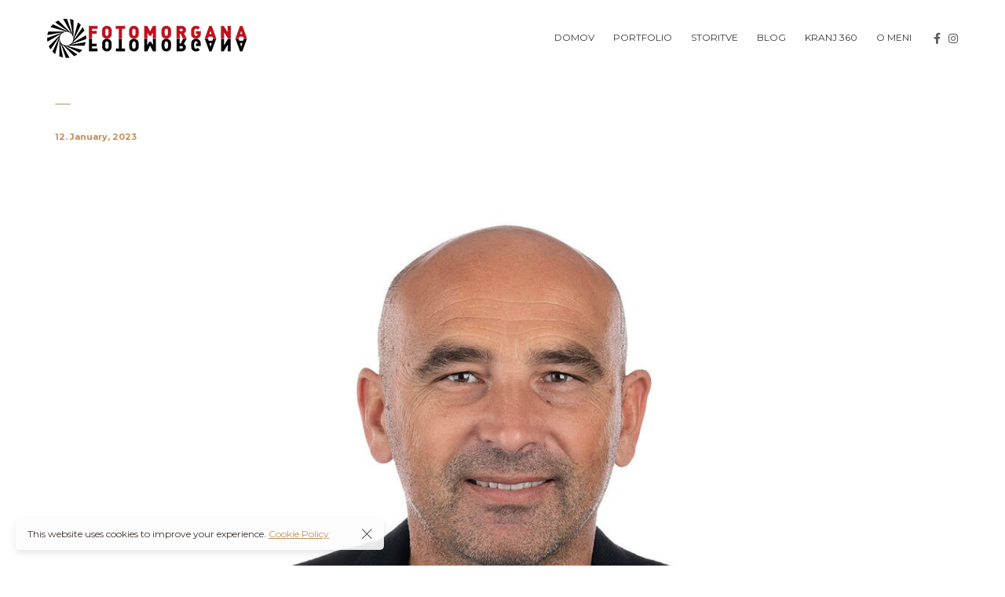

--- FILE ---
content_type: text/html; charset=UTF-8
request_url: https://www.fotomorgana.si/portfelj/4875/
body_size: 9757
content:
<!DOCTYPE html><html lang="en-US"><head><meta charset="UTF-8"><meta name="viewport" content="width=device-width, initial-scale=1"><link rel="profile" href="https://gmpg.org/xfn/11"> <script async src="https://www.googletagmanager.com/gtag/js?id=G-PC5XDDDDLK"></script> <script>window.dataLayer = window.dataLayer || [];
  function gtag(){dataLayer.push(arguments);}
  gtag('js', new Date());

  gtag('config', 'G-PC5XDDDDLK');</script> <meta name='robots' content='index, follow, max-image-preview:large, max-snippet:-1, max-video-preview:-1' /><title>- Andraž Muljavec Studio Fotomorgana Kranj</title><link rel="canonical" href="https://www.fotomorgana.si/portfelj/4875/" /><meta property="og:locale" content="en_US" /><meta property="og:type" content="article" /><meta property="og:title" content="- Andraž Muljavec Studio Fotomorgana Kranj" /><meta property="og:url" content="https://www.fotomorgana.si/portfelj/4875/" /><meta property="og:site_name" content="Andraž Muljavec Studio Fotomorgana Kranj" /><meta property="article:publisher" content="https://www.facebook.com/andraz.muljavec/" /><meta property="og:image" content="https://www.fotomorgana.si/wp-content/uploads/2023/01/Poslovni-portret-fotomorgana-18.jpg" /><meta property="og:image:width" content="1200" /><meta property="og:image:height" content="799" /><meta property="og:image:type" content="image/jpeg" /><meta name="twitter:card" content="summary_large_image" /> <script type="application/ld+json" class="yoast-schema-graph">{"@context":"https://schema.org","@graph":[{"@type":"WebPage","@id":"https://www.fotomorgana.si/portfelj/4875/","url":"https://www.fotomorgana.si/portfelj/4875/","name":"- Andraž Muljavec Studio Fotomorgana Kranj","isPartOf":{"@id":"https://www.fotomorgana.si/#website"},"primaryImageOfPage":{"@id":"https://www.fotomorgana.si/portfelj/4875/#primaryimage"},"image":{"@id":"https://www.fotomorgana.si/portfelj/4875/#primaryimage"},"thumbnailUrl":"https://www.fotomorgana.si/wp-content/uploads/2023/01/Poslovni-portret-fotomorgana-18.jpg","datePublished":"2023-01-12T14:15:01+00:00","breadcrumb":{"@id":"https://www.fotomorgana.si/portfelj/4875/#breadcrumb"},"inLanguage":"en-US","potentialAction":[{"@type":"ReadAction","target":["https://www.fotomorgana.si/portfelj/4875/"]}]},{"@type":"ImageObject","inLanguage":"en-US","@id":"https://www.fotomorgana.si/portfelj/4875/#primaryimage","url":"https://www.fotomorgana.si/wp-content/uploads/2023/01/Poslovni-portret-fotomorgana-18.jpg","contentUrl":"https://www.fotomorgana.si/wp-content/uploads/2023/01/Poslovni-portret-fotomorgana-18.jpg","width":1200,"height":799,"caption":"poslovni portret"},{"@type":"BreadcrumbList","@id":"https://www.fotomorgana.si/portfelj/4875/#breadcrumb","itemListElement":[{"@type":"ListItem","position":1,"name":"Home","item":"https://www.fotomorgana.si/"},{"@type":"ListItem","position":2,"name":"Projects","item":"https://www.fotomorgana.si/portfelj/"}]},{"@type":"WebSite","@id":"https://www.fotomorgana.si/#website","url":"https://www.fotomorgana.si/","name":"Andraž Muljavec Studio Fotomorgana Kranj","description":"","publisher":{"@id":"https://www.fotomorgana.si/#organization"},"potentialAction":[{"@type":"SearchAction","target":{"@type":"EntryPoint","urlTemplate":"https://www.fotomorgana.si/?s={search_term_string}"},"query-input":{"@type":"PropertyValueSpecification","valueRequired":true,"valueName":"search_term_string"}}],"inLanguage":"en-US"},{"@type":"Organization","@id":"https://www.fotomorgana.si/#organization","name":"Fotomorgana","url":"https://www.fotomorgana.si/","logo":{"@type":"ImageObject","inLanguage":"en-US","@id":"https://www.fotomorgana.si/#/schema/logo/image/","url":"https://www.fotomorgana.si/wp-content/uploads/2021/06/FOTOMORGANA-logo-512.png","contentUrl":"https://www.fotomorgana.si/wp-content/uploads/2021/06/FOTOMORGANA-logo-512.png","width":419,"height":512,"caption":"Fotomorgana"},"image":{"@id":"https://www.fotomorgana.si/#/schema/logo/image/"},"sameAs":["https://www.facebook.com/andraz.muljavec/","https://www.instagram.com/fotomorganaandraz/"]}]}</script> <link rel='dns-prefetch' href='//fonts.googleapis.com' /><link rel="alternate" type="application/rss+xml" title="Andraž Muljavec Studio Fotomorgana Kranj &raquo; Feed" href="https://www.fotomorgana.si/feed/" /><link rel="alternate" type="application/rss+xml" title="Andraž Muljavec Studio Fotomorgana Kranj &raquo; Comments Feed" href="https://www.fotomorgana.si/comments/feed/" /><link rel="alternate" title="oEmbed (JSON)" type="application/json+oembed" href="https://www.fotomorgana.si/wp-json/oembed/1.0/embed?url=https%3A%2F%2Fwww.fotomorgana.si%2Fportfelj%2F4875%2F" /><link rel="alternate" title="oEmbed (XML)" type="text/xml+oembed" href="https://www.fotomorgana.si/wp-json/oembed/1.0/embed?url=https%3A%2F%2Fwww.fotomorgana.si%2Fportfelj%2F4875%2F&#038;format=xml" /><style id='wp-img-auto-sizes-contain-inline-css'>img:is([sizes=auto i],[sizes^="auto," i]){contain-intrinsic-size:3000px 1500px}
/*# sourceURL=wp-img-auto-sizes-contain-inline-css */</style><link rel='stylesheet' id='ggskin-style-css' href='https://www.fotomorgana.si/wp-content/plugins/garden-gnome-package/include/ggskin.css?ver=6.9' media='all' /><style id='wp-emoji-styles-inline-css'>img.wp-smiley, img.emoji {
		display: inline !important;
		border: none !important;
		box-shadow: none !important;
		height: 1em !important;
		width: 1em !important;
		margin: 0 0.07em !important;
		vertical-align: -0.1em !important;
		background: none !important;
		padding: 0 !important;
	}
/*# sourceURL=wp-emoji-styles-inline-css */</style><link rel='stylesheet' id='wp-block-library-css' href='https://www.fotomorgana.si/wp-includes/css/dist/block-library/style.min.css?ver=6.9' media='all' /><style id='classic-theme-styles-inline-css'>/*! This file is auto-generated */
.wp-block-button__link{color:#fff;background-color:#32373c;border-radius:9999px;box-shadow:none;text-decoration:none;padding:calc(.667em + 2px) calc(1.333em + 2px);font-size:1.125em}.wp-block-file__button{background:#32373c;color:#fff;text-decoration:none}
/*# sourceURL=/wp-includes/css/classic-themes.min.css */</style><style id='global-styles-inline-css'>:root{--wp--preset--aspect-ratio--square: 1;--wp--preset--aspect-ratio--4-3: 4/3;--wp--preset--aspect-ratio--3-4: 3/4;--wp--preset--aspect-ratio--3-2: 3/2;--wp--preset--aspect-ratio--2-3: 2/3;--wp--preset--aspect-ratio--16-9: 16/9;--wp--preset--aspect-ratio--9-16: 9/16;--wp--preset--color--black: #000000;--wp--preset--color--cyan-bluish-gray: #abb8c3;--wp--preset--color--white: #ffffff;--wp--preset--color--pale-pink: #f78da7;--wp--preset--color--vivid-red: #cf2e2e;--wp--preset--color--luminous-vivid-orange: #ff6900;--wp--preset--color--luminous-vivid-amber: #fcb900;--wp--preset--color--light-green-cyan: #7bdcb5;--wp--preset--color--vivid-green-cyan: #00d084;--wp--preset--color--pale-cyan-blue: #8ed1fc;--wp--preset--color--vivid-cyan-blue: #0693e3;--wp--preset--color--vivid-purple: #9b51e0;--wp--preset--gradient--vivid-cyan-blue-to-vivid-purple: linear-gradient(135deg,rgb(6,147,227) 0%,rgb(155,81,224) 100%);--wp--preset--gradient--light-green-cyan-to-vivid-green-cyan: linear-gradient(135deg,rgb(122,220,180) 0%,rgb(0,208,130) 100%);--wp--preset--gradient--luminous-vivid-amber-to-luminous-vivid-orange: linear-gradient(135deg,rgb(252,185,0) 0%,rgb(255,105,0) 100%);--wp--preset--gradient--luminous-vivid-orange-to-vivid-red: linear-gradient(135deg,rgb(255,105,0) 0%,rgb(207,46,46) 100%);--wp--preset--gradient--very-light-gray-to-cyan-bluish-gray: linear-gradient(135deg,rgb(238,238,238) 0%,rgb(169,184,195) 100%);--wp--preset--gradient--cool-to-warm-spectrum: linear-gradient(135deg,rgb(74,234,220) 0%,rgb(151,120,209) 20%,rgb(207,42,186) 40%,rgb(238,44,130) 60%,rgb(251,105,98) 80%,rgb(254,248,76) 100%);--wp--preset--gradient--blush-light-purple: linear-gradient(135deg,rgb(255,206,236) 0%,rgb(152,150,240) 100%);--wp--preset--gradient--blush-bordeaux: linear-gradient(135deg,rgb(254,205,165) 0%,rgb(254,45,45) 50%,rgb(107,0,62) 100%);--wp--preset--gradient--luminous-dusk: linear-gradient(135deg,rgb(255,203,112) 0%,rgb(199,81,192) 50%,rgb(65,88,208) 100%);--wp--preset--gradient--pale-ocean: linear-gradient(135deg,rgb(255,245,203) 0%,rgb(182,227,212) 50%,rgb(51,167,181) 100%);--wp--preset--gradient--electric-grass: linear-gradient(135deg,rgb(202,248,128) 0%,rgb(113,206,126) 100%);--wp--preset--gradient--midnight: linear-gradient(135deg,rgb(2,3,129) 0%,rgb(40,116,252) 100%);--wp--preset--font-size--small: 13px;--wp--preset--font-size--medium: 20px;--wp--preset--font-size--large: 36px;--wp--preset--font-size--x-large: 42px;--wp--preset--spacing--20: 0.44rem;--wp--preset--spacing--30: 0.67rem;--wp--preset--spacing--40: 1rem;--wp--preset--spacing--50: 1.5rem;--wp--preset--spacing--60: 2.25rem;--wp--preset--spacing--70: 3.38rem;--wp--preset--spacing--80: 5.06rem;--wp--preset--shadow--natural: 6px 6px 9px rgba(0, 0, 0, 0.2);--wp--preset--shadow--deep: 12px 12px 50px rgba(0, 0, 0, 0.4);--wp--preset--shadow--sharp: 6px 6px 0px rgba(0, 0, 0, 0.2);--wp--preset--shadow--outlined: 6px 6px 0px -3px rgb(255, 255, 255), 6px 6px rgb(0, 0, 0);--wp--preset--shadow--crisp: 6px 6px 0px rgb(0, 0, 0);}:where(.is-layout-flex){gap: 0.5em;}:where(.is-layout-grid){gap: 0.5em;}body .is-layout-flex{display: flex;}.is-layout-flex{flex-wrap: wrap;align-items: center;}.is-layout-flex > :is(*, div){margin: 0;}body .is-layout-grid{display: grid;}.is-layout-grid > :is(*, div){margin: 0;}:where(.wp-block-columns.is-layout-flex){gap: 2em;}:where(.wp-block-columns.is-layout-grid){gap: 2em;}:where(.wp-block-post-template.is-layout-flex){gap: 1.25em;}:where(.wp-block-post-template.is-layout-grid){gap: 1.25em;}.has-black-color{color: var(--wp--preset--color--black) !important;}.has-cyan-bluish-gray-color{color: var(--wp--preset--color--cyan-bluish-gray) !important;}.has-white-color{color: var(--wp--preset--color--white) !important;}.has-pale-pink-color{color: var(--wp--preset--color--pale-pink) !important;}.has-vivid-red-color{color: var(--wp--preset--color--vivid-red) !important;}.has-luminous-vivid-orange-color{color: var(--wp--preset--color--luminous-vivid-orange) !important;}.has-luminous-vivid-amber-color{color: var(--wp--preset--color--luminous-vivid-amber) !important;}.has-light-green-cyan-color{color: var(--wp--preset--color--light-green-cyan) !important;}.has-vivid-green-cyan-color{color: var(--wp--preset--color--vivid-green-cyan) !important;}.has-pale-cyan-blue-color{color: var(--wp--preset--color--pale-cyan-blue) !important;}.has-vivid-cyan-blue-color{color: var(--wp--preset--color--vivid-cyan-blue) !important;}.has-vivid-purple-color{color: var(--wp--preset--color--vivid-purple) !important;}.has-black-background-color{background-color: var(--wp--preset--color--black) !important;}.has-cyan-bluish-gray-background-color{background-color: var(--wp--preset--color--cyan-bluish-gray) !important;}.has-white-background-color{background-color: var(--wp--preset--color--white) !important;}.has-pale-pink-background-color{background-color: var(--wp--preset--color--pale-pink) !important;}.has-vivid-red-background-color{background-color: var(--wp--preset--color--vivid-red) !important;}.has-luminous-vivid-orange-background-color{background-color: var(--wp--preset--color--luminous-vivid-orange) !important;}.has-luminous-vivid-amber-background-color{background-color: var(--wp--preset--color--luminous-vivid-amber) !important;}.has-light-green-cyan-background-color{background-color: var(--wp--preset--color--light-green-cyan) !important;}.has-vivid-green-cyan-background-color{background-color: var(--wp--preset--color--vivid-green-cyan) !important;}.has-pale-cyan-blue-background-color{background-color: var(--wp--preset--color--pale-cyan-blue) !important;}.has-vivid-cyan-blue-background-color{background-color: var(--wp--preset--color--vivid-cyan-blue) !important;}.has-vivid-purple-background-color{background-color: var(--wp--preset--color--vivid-purple) !important;}.has-black-border-color{border-color: var(--wp--preset--color--black) !important;}.has-cyan-bluish-gray-border-color{border-color: var(--wp--preset--color--cyan-bluish-gray) !important;}.has-white-border-color{border-color: var(--wp--preset--color--white) !important;}.has-pale-pink-border-color{border-color: var(--wp--preset--color--pale-pink) !important;}.has-vivid-red-border-color{border-color: var(--wp--preset--color--vivid-red) !important;}.has-luminous-vivid-orange-border-color{border-color: var(--wp--preset--color--luminous-vivid-orange) !important;}.has-luminous-vivid-amber-border-color{border-color: var(--wp--preset--color--luminous-vivid-amber) !important;}.has-light-green-cyan-border-color{border-color: var(--wp--preset--color--light-green-cyan) !important;}.has-vivid-green-cyan-border-color{border-color: var(--wp--preset--color--vivid-green-cyan) !important;}.has-pale-cyan-blue-border-color{border-color: var(--wp--preset--color--pale-cyan-blue) !important;}.has-vivid-cyan-blue-border-color{border-color: var(--wp--preset--color--vivid-cyan-blue) !important;}.has-vivid-purple-border-color{border-color: var(--wp--preset--color--vivid-purple) !important;}.has-vivid-cyan-blue-to-vivid-purple-gradient-background{background: var(--wp--preset--gradient--vivid-cyan-blue-to-vivid-purple) !important;}.has-light-green-cyan-to-vivid-green-cyan-gradient-background{background: var(--wp--preset--gradient--light-green-cyan-to-vivid-green-cyan) !important;}.has-luminous-vivid-amber-to-luminous-vivid-orange-gradient-background{background: var(--wp--preset--gradient--luminous-vivid-amber-to-luminous-vivid-orange) !important;}.has-luminous-vivid-orange-to-vivid-red-gradient-background{background: var(--wp--preset--gradient--luminous-vivid-orange-to-vivid-red) !important;}.has-very-light-gray-to-cyan-bluish-gray-gradient-background{background: var(--wp--preset--gradient--very-light-gray-to-cyan-bluish-gray) !important;}.has-cool-to-warm-spectrum-gradient-background{background: var(--wp--preset--gradient--cool-to-warm-spectrum) !important;}.has-blush-light-purple-gradient-background{background: var(--wp--preset--gradient--blush-light-purple) !important;}.has-blush-bordeaux-gradient-background{background: var(--wp--preset--gradient--blush-bordeaux) !important;}.has-luminous-dusk-gradient-background{background: var(--wp--preset--gradient--luminous-dusk) !important;}.has-pale-ocean-gradient-background{background: var(--wp--preset--gradient--pale-ocean) !important;}.has-electric-grass-gradient-background{background: var(--wp--preset--gradient--electric-grass) !important;}.has-midnight-gradient-background{background: var(--wp--preset--gradient--midnight) !important;}.has-small-font-size{font-size: var(--wp--preset--font-size--small) !important;}.has-medium-font-size{font-size: var(--wp--preset--font-size--medium) !important;}.has-large-font-size{font-size: var(--wp--preset--font-size--large) !important;}.has-x-large-font-size{font-size: var(--wp--preset--font-size--x-large) !important;}
:where(.wp-block-post-template.is-layout-flex){gap: 1.25em;}:where(.wp-block-post-template.is-layout-grid){gap: 1.25em;}
:where(.wp-block-term-template.is-layout-flex){gap: 1.25em;}:where(.wp-block-term-template.is-layout-grid){gap: 1.25em;}
:where(.wp-block-columns.is-layout-flex){gap: 2em;}:where(.wp-block-columns.is-layout-grid){gap: 2em;}
:root :where(.wp-block-pullquote){font-size: 1.5em;line-height: 1.6;}
/*# sourceURL=global-styles-inline-css */</style><link rel='stylesheet' id='contact-form-7-css' href='https://www.fotomorgana.si/wp-content/plugins/contact-form-7/includes/css/styles.css?ver=6.1.4' media='all' /><link rel='stylesheet' id='popup-css-css' href='https://www.fotomorgana.si/wp-content/plugins/pt-novo-shortcodes/include/popup/style.css?ver=1.0.0' media='all' /><link rel='stylesheet' id='elementor-icons-css' href='https://www.fotomorgana.si/wp-content/plugins/elementor/assets/lib/eicons/css/elementor-icons.min.css?ver=5.44.0' media='all' /><link rel='stylesheet' id='elementor-frontend-css' href='https://www.fotomorgana.si/wp-content/plugins/elementor/assets/css/frontend.min.css?ver=3.33.6' media='all' /><link rel='stylesheet' id='elementor-post-1907-css' href='https://www.fotomorgana.si/wp-content/uploads/elementor/css/post-1907.css?ver=1766324438' media='all' /><link rel='stylesheet' id='swiper-css' href='https://www.fotomorgana.si/wp-content/plugins/elementor/assets/lib/swiper/v8/css/swiper.min.css?ver=8.4.5' media='all' /><link rel='stylesheet' id='owl-carousel-css' href='https://www.fotomorgana.si/wp-content/plugins/pt-novo-shortcodes/assets/css/owl.carousel.css?ver=2.3.4' media='all' /><link rel='stylesheet' id='novo-icons-css' href='https://www.fotomorgana.si/wp-content/themes/novo/css/iconfont.css?ver=6.9' media='all' /><link rel='stylesheet' id='fontawesome-css' href='https://www.fotomorgana.si/wp-content/themes/novo/css/fontawesome.min.css?ver=6.9' media='all' /><link rel='stylesheet' id='circle-animations-css' href='https://www.fotomorgana.si/wp-content/themes/novo/css/circle_animations.css?ver=6.9' media='all' /><link rel='stylesheet' id='novo-style-css' href='https://www.fotomorgana.si/wp-content/themes/novo/style.css?ver=6.9' media='all' /><style id='novo-style-inline-css'>body .booked-modal input.button.button-primary,body .booked-calendar-shortcode-wrap .booked-calendar tbody td.today:hover .date .number {
      background: #c48f56 !important;
    }
/*# sourceURL=novo-style-inline-css */</style><link rel='stylesheet' id='novo-main-style-css' href='https://www.fotomorgana.si/wp-content/themes/novo/css/style.css?ver=6.9' media='all' /><link rel='stylesheet' id='somo-montserrat-css' href='//fonts.googleapis.com/css?family=Montserrat%3A100%2C100italic%2C200%2C200italic%2C300%2C300italic%2Cregular%2Citalic%2C500%2C500italic%2C600%2C600italic%2C700%2C700italic%2C800%2C800italic%2C900%2C900italic&#038;display=swap&#038;ver=1' media='all' /><link rel='stylesheet' id='vc_font_awesome_5_shims-css' href='https://www.fotomorgana.si/wp-content/plugins/js_composer/assets/lib/bower/font-awesome/css/v4-shims.min.css?ver=6.13.0' media='all' /><link rel='stylesheet' id='pt-addons-css' href='https://www.fotomorgana.si/wp-content/plugins/pt-novo-shortcodes/assets/css/pt-addons.css?ver=6.9' media='all' /><link rel='stylesheet' id='novo-main-mobile-css' href='https://www.fotomorgana.si/wp-content/themes/novo/css/mobile.css?ver=6.9' media='all' /><link rel='stylesheet' id='pixproof_inuit-css' href='https://www.fotomorgana.si/wp-content/plugins/pixproof/assets/css/inuit.css?ver=2.0.0' media='all' /><link rel='stylesheet' id='pixproof_magnific-popup-css' href='https://www.fotomorgana.si/wp-content/plugins/pixproof/assets/css/mangnific-popup.css?ver=2.0.0' media='all' /><link rel='stylesheet' id='elementor-gf-local-roboto-css' href='https://www.fotomorgana.si/wp-content/uploads/elementor/google-fonts/css/roboto.css?ver=1742464281' media='all' /><link rel='stylesheet' id='elementor-gf-local-robotoslab-css' href='https://www.fotomorgana.si/wp-content/uploads/elementor/google-fonts/css/robotoslab.css?ver=1742464288' media='all' /> <script src="https://www.fotomorgana.si/wp-includes/js/jquery/jquery.min.js?ver=3.7.1" id="jquery-core-js"></script> <script src="https://www.fotomorgana.si/wp-includes/js/jquery/jquery-migrate.min.js?ver=3.4.1" id="jquery-migrate-js"></script> <script id="zilla-likes-js-extra">/*  */
var zilla_likes = {"ajaxurl":"https://www.fotomorgana.si/wp-admin/admin-ajax.php"};
//# sourceURL=zilla-likes-js-extra
/*  */</script> <script src="https://www.fotomorgana.si/wp-content/plugins/pt-novo-shortcodes/assets/js/zilla-likes.js?ver=6.9" id="zilla-likes-js"></script> <link rel="https://api.w.org/" href="https://www.fotomorgana.si/wp-json/" /><link rel="EditURI" type="application/rsd+xml" title="RSD" href="https://www.fotomorgana.si/xmlrpc.php?rsd" /><meta name="generator" content="WordPress 6.9" /><link rel='shortlink' href='https://www.fotomorgana.si/?p=4875' /><meta name="generator" content="Redux 4.5.9" /> <script>pp_oppp=false;
pb_options={"fullscreen":true,"fade":true,"animate":true,"style":"light","shadow":true,"PB_SETTINGS_BG_OPACITY":0.59999999999999997779553950749686919152736663818359375,"galleries":false,"resize":1};</script> <script  src="https://www.fotomorgana.si/wp-content/plugins/panopress/js/panopress.js?v=1.3"></script> <link rel="stylesheet" media="all" href="https://www.fotomorgana.si/wp-content/plugins/panopress/css/panopress.css?v=1.3" /><meta property="og:title" content="" /><meta property="og:image" content="https://www.fotomorgana.si/wp-content/uploads/2023/01/Poslovni-portret-fotomorgana-18-1024x682.jpg" /><meta name="generator" content="Elementor 3.33.6; features: additional_custom_breakpoints; settings: css_print_method-external, google_font-enabled, font_display-auto"><style>.e-con.e-parent:nth-of-type(n+4):not(.e-lazyloaded):not(.e-no-lazyload),
				.e-con.e-parent:nth-of-type(n+4):not(.e-lazyloaded):not(.e-no-lazyload) * {
					background-image: none !important;
				}
				@media screen and (max-height: 1024px) {
					.e-con.e-parent:nth-of-type(n+3):not(.e-lazyloaded):not(.e-no-lazyload),
					.e-con.e-parent:nth-of-type(n+3):not(.e-lazyloaded):not(.e-no-lazyload) * {
						background-image: none !important;
					}
				}
				@media screen and (max-height: 640px) {
					.e-con.e-parent:nth-of-type(n+2):not(.e-lazyloaded):not(.e-no-lazyload),
					.e-con.e-parent:nth-of-type(n+2):not(.e-lazyloaded):not(.e-no-lazyload) * {
						background-image: none !important;
					}
				}</style><meta name="generator" content="Powered by WPBakery Page Builder - drag and drop page builder for WordPress."/><link rel="icon" href="https://www.fotomorgana.si/wp-content/uploads/2022/03/Fotomorgana-ikona-70x70.png" sizes="32x32" /><link rel="icon" href="https://www.fotomorgana.si/wp-content/uploads/2022/03/Fotomorgana-ikona-300x300.png" sizes="192x192" /><link rel="apple-touch-icon" href="https://www.fotomorgana.si/wp-content/uploads/2022/03/Fotomorgana-ikona-300x300.png" /><meta name="msapplication-TileImage" content="https://www.fotomorgana.si/wp-content/uploads/2022/03/Fotomorgana-ikona-300x300.png" /><style id="novo_theme-dynamic-css" title="dynamic-css" class="redux-options-output">body{font-family: Montserrat;font-weight: 400;font-size: 16px;}h1, .h1{font-family: Montserrat;font-weight: 700;font-size: 60px;}h2, .h2{font-family: Montserrat;font-weight: 700;font-size: 48px;}h3, .h3{font-family: Montserrat;font-weight: 700;font-size: 36px;}h4, .h4{font-family: Montserrat;font-weight: 700;font-size: 30px;}h5, .h5{font-family: Montserrat;font-weight: 700;font-size: 24px;}h6, .h6{font-family: Montserrat;font-weight: 700;font-size: 18px;}.banner-404{color:#FFFFFF;}.banner-404 .b-404-heading{color:#C48F56;}.banner-coming-soon{color:#FFFFFF;}.banner-coming-soon .b-coming-heading{color:#C48F56;}</style><noscript><style>.wpb_animate_when_almost_visible { opacity: 1; }</style></noscript></head><body class="wp-singular pt-portfolio-template-default single single-pt-portfolio postid-4875 wp-theme-novo eio-default site-light header_type_1747 header_space_yes mobile_false nav_hover_style1 lazyload_false chrome osx wpb-js-composer js-comp-ver-6.13.0 vc_responsive elementor-default elementor-kit-1907"><div id="all" class="site"><div class="preloader"><div class="preloader_content"><div class="preloader_content__container"><p class="preloader_content__container__text">fotomorgana</p><ul class="preloader_content__container__list count_3"><li class="preloader_content__container__list__item">fotografija</li><li class="preloader_content__container__list__item">360</li><li class="preloader_content__container__list__item">blog</li></ul></div></div></div><header class="site-header header-1747 light-header static-header"><div class="header-main-block"><div class="container-fluid"><div class="row"><div class="desktop-main-bar-left col-auto"><div class="logo-block"><div class="logo site-logo-6976f4648caae">
<a href="https://www.fotomorgana.si/" data-magic-cursor="link">
<img src="https://www.fotomorgana.si/wp-content/uploads/2021/06/Fotomorgana-logo-header-h50.png" alt="Andraž Muljavec Studio Fotomorgana Kranj">
</a></div></div></div><div class="desktop-main-bar-right col"><nav class="navigation navigation-6976f4648d043 visible_menu hover-style1"><ul id="menu-glavni-meni" class="menu"><li id="menu-item-1758" class="menu-item menu-item-type-custom menu-item-object-custom menu-item-home menu-item-1758"><a href="https://www.fotomorgana.si/"><span>Domov</span></a></li><li id="menu-item-2755" class="menu-item menu-item-type-custom menu-item-object-custom menu-item-2755"><a href="https://www.fotomorgana.si/portfolio/"><span>Portfolio</span></a></li><li id="menu-item-1760" class="menu-item menu-item-type-custom menu-item-object-custom menu-item-has-children menu-item-1760"><a href="#"><span>Storitve</span></a><ul class="sub-menu"><li id="menu-item-1974" class="menu-item menu-item-type-post_type menu-item-object-page menu-item-1974"><a href="https://www.fotomorgana.si/fotografiranje-produktov-2/"><span>Produktna fotografija</span></a></li><li id="menu-item-1967" class="menu-item menu-item-type-post_type menu-item-object-page menu-item-1967"><a href="https://www.fotomorgana.si/360-produkti/"><span>360 produkti</span></a></li><li id="menu-item-1966" class="menu-item menu-item-type-post_type menu-item-object-page menu-item-1966"><a href="https://www.fotomorgana.si/fotografiranje-ljubljenckov/"><span>fotografiranje ljubljenckov</span></a></li><li id="menu-item-1968" class="menu-item menu-item-type-post_type menu-item-object-page menu-item-1968"><a href="https://www.fotomorgana.si/360-panorama/"><span>360 panorame</span></a></li><li id="menu-item-1965" class="menu-item menu-item-type-post_type menu-item-object-page menu-item-1965"><a href="https://www.fotomorgana.si/fotografiranje-produktov/"><span>portretna fotografija</span></a></li></ul></li><li id="menu-item-1761" class="menu-item menu-item-type-custom menu-item-object-custom menu-item-1761"><a href="https://www.fotomorgana.si/blog/"><span>Blog</span></a></li><li id="menu-item-1762" class="menu-item menu-item-type-custom menu-item-object-custom menu-item-1762"><a target="_blank" href="https://www.fotomorgana.si/wp-content/uploads/panorame/output-kranj/index.html"><span>Kranj 360</span></a></li><li id="menu-item-1763" class="menu-item menu-item-type-custom menu-item-object-custom menu-item-1763"><a href="#"><span>O meni</span></a></li></ul></nav><div class="butter-button nav-button visible_menu" data-type=".navigation-6976f4648d043"><div></div></div><div class="header-social-links social-links-6976f4648fd7b"><a href="https://www.facebook.com/andraz.muljavec/" target=_blank"><i class="fab fa-facebook-f"></i></a><a href="https://www.instagram.com/fotomorganaandraz/" target=_blank"><i class="fab fa-instagram"></i></a></div></div></div></div></div></header><div class="site-header mobile-type header-1747 light-header static-header"><div class="header-main-block"><div class="container-fluid"><div class="row"><div class="mobile-main-bar-left col-auto"><div class="logo-block"><div class="logo site-logo-6976f46490e77">
<a href="https://www.fotomorgana.si/" data-magic-cursor="link">
<img src="https://www.fotomorgana.si/wp-content/uploads/2021/06/Fotomorgana-logo-header-h50.png" alt="Andraž Muljavec Studio Fotomorgana Kranj">
</a></div></div></div><div class="mobile-main-bar-right col"><div class="butter-button nav-button visible_menu" data-type=".navigation-6976f46490fd4"><div></div></div></div></div></div></div></div><div class="mobile-navigation-block header-1747 light-header static-header"><nav class="mobile-navigation navigation-6976f46490fd4 hover-style2"><ul id="menu-glavni-meni-2" class="menu container"><li class="menu-item menu-item-type-custom menu-item-object-custom menu-item-home menu-item-1758"><a href="https://www.fotomorgana.si/"><span>Domov</span></a></li><li class="menu-item menu-item-type-custom menu-item-object-custom menu-item-2755"><a href="https://www.fotomorgana.si/portfolio/"><span>Portfolio</span></a></li><li class="menu-item menu-item-type-custom menu-item-object-custom menu-item-has-children menu-item-1760"><a href="#"><span>Storitve</span></a><ul class="sub-menu"><li class="menu-item menu-item-type-post_type menu-item-object-page menu-item-1974"><a href="https://www.fotomorgana.si/fotografiranje-produktov-2/"><span>Produktna fotografija</span></a></li><li class="menu-item menu-item-type-post_type menu-item-object-page menu-item-1967"><a href="https://www.fotomorgana.si/360-produkti/"><span>360 produkti</span></a></li><li class="menu-item menu-item-type-post_type menu-item-object-page menu-item-1966"><a href="https://www.fotomorgana.si/fotografiranje-ljubljenckov/"><span>fotografiranje ljubljenckov</span></a></li><li class="menu-item menu-item-type-post_type menu-item-object-page menu-item-1968"><a href="https://www.fotomorgana.si/360-panorama/"><span>360 panorame</span></a></li><li class="menu-item menu-item-type-post_type menu-item-object-page menu-item-1965"><a href="https://www.fotomorgana.si/fotografiranje-produktov/"><span>portretna fotografija</span></a></li></ul></li><li class="menu-item menu-item-type-custom menu-item-object-custom menu-item-1761"><a href="https://www.fotomorgana.si/blog/"><span>Blog</span></a></li><li class="menu-item menu-item-type-custom menu-item-object-custom menu-item-1762"><a target="_blank" href="https://www.fotomorgana.si/wp-content/uploads/panorame/output-kranj/index.html"><span>Kranj 360</span></a></li><li class="menu-item menu-item-type-custom menu-item-object-custom menu-item-1763"><a href="#"><span>O meni</span></a></li></ul></nav></div><div class="header-space"></div><div class="search-popup main-row"><div class="centered-container"><form role="search" method="get" class="searchform" action="https://www.fotomorgana.si/" >
<button type="submit" class="searchsubmit" value=""><i class="basic-ui-icon-search"></i></button><div><input type="text" value="" placeholder="Type and hit enter" name="s" class="input" /></div></form></div></div><main class="main-row"><div class="container"><div id="post-4875" class="post-4875 pt-portfolio type-pt-portfolio status-publish has-post-thumbnail hentry pt-portfolio-category-poslovni-portreti"><div class="site-content"><div class="heading-decor"><h1 class="h2"></h1></div><div class="date">12. January, 2023</div><div class="post-img"><img width="1200" height="799" src="https://www.fotomorgana.si/wp-content/uploads/2023/01/Poslovni-portret-fotomorgana-18.jpg" class="attachment-full size-full" alt="poslovni portret" decoding="async" srcset="https://www.fotomorgana.si/wp-content/uploads/2023/01/Poslovni-portret-fotomorgana-18.jpg 1200w, https://www.fotomorgana.si/wp-content/uploads/2023/01/Poslovni-portret-fotomorgana-18-300x200.jpg 300w, https://www.fotomorgana.si/wp-content/uploads/2023/01/Poslovni-portret-fotomorgana-18-1024x682.jpg 1024w, https://www.fotomorgana.si/wp-content/uploads/2023/01/Poslovni-portret-fotomorgana-18-768x511.jpg 768w, https://www.fotomorgana.si/wp-content/uploads/2023/01/Poslovni-portret-fotomorgana-18-70x47.jpg 70w" sizes="(max-width: 1200px) 100vw, 1200px" /></div><div class="post-content"></div></div><div class="post-bottom">
<a href="#" class="zilla-likes" id="zilla-likes-4875" title="Like this" data-postfix=" like"><i class="multimedia-icon-heart"></i> <span>0 likes</span></a><div class="share-popup-button popup-icon-share"></div><div class="post-nav">
<a href="https://www.fotomorgana.si/portfelj/4877/"><i class="basic-ui-icon-left-arrow"></i> <span>previous post</span></a>
<a href="https://www.fotomorgana.si/portfelj/4873/"><span>next post</span> <i class="basic-ui-icon-right-arrow"></i></a></div></div></div></div></main><div class="gdpr-modal-block"><div class="close basic-ui-icon-cancel"></div><div class="text">This website uses cookies to improve your experience. <a href="#">Cookie Policy</a></div></div></div> <script type="speculationrules">{"prefetch":[{"source":"document","where":{"and":[{"href_matches":"/*"},{"not":{"href_matches":["/wp-*.php","/wp-admin/*","/wp-content/uploads/*","/wp-content/*","/wp-content/plugins/*","/wp-content/themes/novo/*","/*\\?(.+)"]}},{"not":{"selector_matches":"a[rel~=\"nofollow\"]"}},{"not":{"selector_matches":".no-prefetch, .no-prefetch a"}}]},"eagerness":"conservative"}]}</script> <script>panopress.imagebox();</script> <script>const lazyloadRunObserver = () => {
					const lazyloadBackgrounds = document.querySelectorAll( `.e-con.e-parent:not(.e-lazyloaded)` );
					const lazyloadBackgroundObserver = new IntersectionObserver( ( entries ) => {
						entries.forEach( ( entry ) => {
							if ( entry.isIntersecting ) {
								let lazyloadBackground = entry.target;
								if( lazyloadBackground ) {
									lazyloadBackground.classList.add( 'e-lazyloaded' );
								}
								lazyloadBackgroundObserver.unobserve( entry.target );
							}
						});
					}, { rootMargin: '200px 0px 200px 0px' } );
					lazyloadBackgrounds.forEach( ( lazyloadBackground ) => {
						lazyloadBackgroundObserver.observe( lazyloadBackground );
					} );
				};
				const events = [
					'DOMContentLoaded',
					'elementor/lazyload/observe',
				];
				events.forEach( ( event ) => {
					document.addEventListener( event, lazyloadRunObserver );
				} );</script> <div class="share-popup-block"><div class="share-popup"><div class="close popup-icon-close"></div><div class="title">Share:</div><div class="share-form-block"><div class="label">Link</div><div class="input">
<input name="copy_url" type="text" value="https://www.fotomorgana.si/portfelj/4875/"></div>
<button class="share-button copy-button">Copy</button><div class="message">Link copied to clipboard</div></div><div class="label">Social</div><div class="social-links"><a href="http://www.facebook.com/sharer.php?u=https://www.fotomorgana.si/portfelj/4875/" target="_blank"><i class="fab fa-facebook-square"></i></a><a href="https://plus.google.com/share?url=https://www.fotomorgana.si/portfelj/4875/" target="_blank"><i class="fab fa-google-plus-square"></i></a><a href="https://twitter.com/intent/tweet?url=https://www.fotomorgana.si/portfelj/4875/" target="_blank"><i class="fab fa-twitter-square"></i></a><a href="https://www.snapchat.com/scan?attachmentUrl=https://www.fotomorgana.si/portfelj/4875/" target="_blank"><i class="fab fa-snapchat-square"></i></a></div></div></div><link rel='stylesheet' id='redux-custom-fonts-css' href='//www.fotomorgana.si/wp-content/uploads/redux/custom-fonts/fonts.css?ver=1674299867' media='all' /><link rel='stylesheet' id='pt-inline-css' href='https://www.fotomorgana.si/wp-content/plugins/pt-novo-shortcodes/assets/css/pt-inline.css?ver=6.9' media='all' /><style id='pt-inline-inline-css'>body .header-1747:not(.mobile-type) .header-main-block{}
.header-1747 .navigation-6976f4648d043 > .menu > li > a, .mobile-navigation.navigation-6976f4648d043 > .menu > li > a{color:#383838 !important}
.header-1747 .navigation-6976f4648d043 > .menu > li.current-menu-item > a, .header-1747 .navigation-6976f4648d043 > .menu > li.current-menu-ancestor > a, .header-1747 .navigation-6976f4648d043 > .menu > li.current_page_item > a, .header-1747 .navigation-6976f4648d043 > .menu > li.current_page_parent > a, .header-1747 .navigation-6976f4648d043 > .menu > li.current-menu-ancestor > a, .header-1747 .navigation-6976f4648d043 > .menu > li:hover > a, .mobile-navigation.navigation-6976f4648d043 > .menu > li.current-menu-item > a, .mobile-navigation.navigation-6976f4648d043 > .menu > li.current-menu-ancestor > a, .mobile-navigation.navigation-6976f4648d043 > .menu > li.current_page_item > a, .mobile-navigation.navigation-6976f4648d043 > .menu > li.current_page_parent > a, .mobile-navigation.navigation-6976f4648d043 > .menu > li.current-menu-ancestor > a, .mobile-navigation.navigation-6976f4648d043 > .menu > li:hover > a{color:#c48f56 !important}
.header-1747 .navigation-6976f4648d043 .sub-menu, .header-1747 .navigation-6976f4648d043 .children, .mobile-navigation.navigation-6976f4648d043 .sub-menu, .mobile-navigation.navigation-6976f4648d043 .children{background-color:#ffffff !important;color:#000000 !important;border-color:#c48f56 !important}
.header-1747 .navigation-6976f4648d043 .sub-menu li, .header-1747 .navigation-6976f4648d043 .children li, .mobile-navigation.navigation-6976f4648d043 .sub-menu li, .mobile-navigation.navigation-6976f4648d043 .children li{border-color:#c48f56 !important}
.header-1747 .social-links-6976f4648fd7b{font-size:14px !important;color:#424242 !important;opacity:1 !important}
body .header-1747.mobile-type .header-main-block{color:#000000}
/*# sourceURL=pt-inline-inline-css */</style> <script src="https://www.fotomorgana.si/wp-includes/js/dist/hooks.min.js?ver=dd5603f07f9220ed27f1" id="wp-hooks-js"></script> <script src="https://www.fotomorgana.si/wp-includes/js/dist/i18n.min.js?ver=c26c3dc7bed366793375" id="wp-i18n-js"></script> <script id="wp-i18n-js-after">/*  */
wp.i18n.setLocaleData( { 'text direction\u0004ltr': [ 'ltr' ] } );
//# sourceURL=wp-i18n-js-after
/*  */</script> <script src="https://www.fotomorgana.si/wp-content/plugins/contact-form-7/includes/swv/js/index.js?ver=6.1.4" id="swv-js"></script> <script id="contact-form-7-js-before">/*  */
var wpcf7 = {
    "api": {
        "root": "https:\/\/www.fotomorgana.si\/wp-json\/",
        "namespace": "contact-form-7\/v1"
    }
};
//# sourceURL=contact-form-7-js-before
/*  */</script> <script src="https://www.fotomorgana.si/wp-content/plugins/contact-form-7/includes/js/index.js?ver=6.1.4" id="contact-form-7-js"></script> <script id="pixproof_plugin-script-js-extra">/*  */
var pixproof = {"ajaxurl":"https://www.fotomorgana.si/wp-admin/admin-ajax.php","pixproof_settings":{"zip_archive_generation":"automatic"},"l10n":{"select":"Select","deselect":"Deselect","ofCounter":"of","next":"Next","previous":"Previous"}};
//# sourceURL=pixproof_plugin-script-js-extra
/*  */</script> <script src="https://www.fotomorgana.si/wp-content/plugins/pixproof/assets/js/public.js?ver=2.0.0" id="pixproof_plugin-script-js"></script> <script src="https://cdnjs.cloudflare.com/ajax/libs/gsap/3.4.2/gsap.min.js?ver=3.4.2" id="gsap-js"></script> <script id="popup-js-js-extra">/*  */
var yprm_popup_vars = {"likes":"likes","like":"like","view_project":"view project","popup_arrows":"show","popup_counter":"show","popup_back_to_grid":"show","popup_fullscreen":"show","popup_autoplay":"show","popup_share":"show","popup_likes":"show","popup_project_link":"show","popup_image_title":"show","popup_image_desc":"show"};
//# sourceURL=popup-js-js-extra
/*  */</script> <script src="https://www.fotomorgana.si/wp-content/plugins/pt-novo-shortcodes/include/popup/script.js?ver=1.0.0" id="popup-js-js"></script> <script id="pt-scripts-js-extra">/*  */
var yprm_ajax = {"url":"https://www.fotomorgana.si/wp-admin/admin-ajax.php"};
//# sourceURL=pt-scripts-js-extra
/*  */</script> <script src="https://www.fotomorgana.si/wp-content/plugins/pt-novo-shortcodes/assets/js/pt-scripts.js?ver=1.0.0" id="pt-scripts-js"></script> <script src="https://www.fotomorgana.si/wp-content/plugins/pt-novo-shortcodes/assets/js/swiper.min.js?ver=6.1.1" id="swiper-6.1.1-js"></script> <script src="https://www.fotomorgana.si/wp-content/plugins/pt-novo-shortcodes/assets/js/owl.carousel.min.js?ver=2.3.4" id="owl-carousel-js"></script> <script src="https://www.fotomorgana.si/wp-includes/js/imagesloaded.min.js?ver=5.0.0" id="imagesloaded-js"></script> <script src="https://www.fotomorgana.si/wp-content/plugins/pt-novo-shortcodes/assets/js/isotope.pkgd.min.js?ver=3.0.6" id="isotope-js"></script> <script src="https://www.fotomorgana.si/wp-content/themes/novo/js/scripts.js" id="novo-script-js"></script> <script src="https://www.fotomorgana.si/wp-content/plugins/pt-novo-shortcodes/assets/js/js_composer_front.min.js?ver=1.0.0" id="wpb_composer_front_js-js"></script> <script id="wp-emoji-settings" type="application/json">{"baseUrl":"https://s.w.org/images/core/emoji/17.0.2/72x72/","ext":".png","svgUrl":"https://s.w.org/images/core/emoji/17.0.2/svg/","svgExt":".svg","source":{"concatemoji":"https://www.fotomorgana.si/wp-includes/js/wp-emoji-release.min.js?ver=6.9"}}</script> <script type="module">/*  */
/*! This file is auto-generated */
const a=JSON.parse(document.getElementById("wp-emoji-settings").textContent),o=(window._wpemojiSettings=a,"wpEmojiSettingsSupports"),s=["flag","emoji"];function i(e){try{var t={supportTests:e,timestamp:(new Date).valueOf()};sessionStorage.setItem(o,JSON.stringify(t))}catch(e){}}function c(e,t,n){e.clearRect(0,0,e.canvas.width,e.canvas.height),e.fillText(t,0,0);t=new Uint32Array(e.getImageData(0,0,e.canvas.width,e.canvas.height).data);e.clearRect(0,0,e.canvas.width,e.canvas.height),e.fillText(n,0,0);const a=new Uint32Array(e.getImageData(0,0,e.canvas.width,e.canvas.height).data);return t.every((e,t)=>e===a[t])}function p(e,t){e.clearRect(0,0,e.canvas.width,e.canvas.height),e.fillText(t,0,0);var n=e.getImageData(16,16,1,1);for(let e=0;e<n.data.length;e++)if(0!==n.data[e])return!1;return!0}function u(e,t,n,a){switch(t){case"flag":return n(e,"\ud83c\udff3\ufe0f\u200d\u26a7\ufe0f","\ud83c\udff3\ufe0f\u200b\u26a7\ufe0f")?!1:!n(e,"\ud83c\udde8\ud83c\uddf6","\ud83c\udde8\u200b\ud83c\uddf6")&&!n(e,"\ud83c\udff4\udb40\udc67\udb40\udc62\udb40\udc65\udb40\udc6e\udb40\udc67\udb40\udc7f","\ud83c\udff4\u200b\udb40\udc67\u200b\udb40\udc62\u200b\udb40\udc65\u200b\udb40\udc6e\u200b\udb40\udc67\u200b\udb40\udc7f");case"emoji":return!a(e,"\ud83e\u1fac8")}return!1}function f(e,t,n,a){let r;const o=(r="undefined"!=typeof WorkerGlobalScope&&self instanceof WorkerGlobalScope?new OffscreenCanvas(300,150):document.createElement("canvas")).getContext("2d",{willReadFrequently:!0}),s=(o.textBaseline="top",o.font="600 32px Arial",{});return e.forEach(e=>{s[e]=t(o,e,n,a)}),s}function r(e){var t=document.createElement("script");t.src=e,t.defer=!0,document.head.appendChild(t)}a.supports={everything:!0,everythingExceptFlag:!0},new Promise(t=>{let n=function(){try{var e=JSON.parse(sessionStorage.getItem(o));if("object"==typeof e&&"number"==typeof e.timestamp&&(new Date).valueOf()<e.timestamp+604800&&"object"==typeof e.supportTests)return e.supportTests}catch(e){}return null}();if(!n){if("undefined"!=typeof Worker&&"undefined"!=typeof OffscreenCanvas&&"undefined"!=typeof URL&&URL.createObjectURL&&"undefined"!=typeof Blob)try{var e="postMessage("+f.toString()+"("+[JSON.stringify(s),u.toString(),c.toString(),p.toString()].join(",")+"));",a=new Blob([e],{type:"text/javascript"});const r=new Worker(URL.createObjectURL(a),{name:"wpTestEmojiSupports"});return void(r.onmessage=e=>{i(n=e.data),r.terminate(),t(n)})}catch(e){}i(n=f(s,u,c,p))}t(n)}).then(e=>{for(const n in e)a.supports[n]=e[n],a.supports.everything=a.supports.everything&&a.supports[n],"flag"!==n&&(a.supports.everythingExceptFlag=a.supports.everythingExceptFlag&&a.supports[n]);var t;a.supports.everythingExceptFlag=a.supports.everythingExceptFlag&&!a.supports.flag,a.supports.everything||((t=a.source||{}).concatemoji?r(t.concatemoji):t.wpemoji&&t.twemoji&&(r(t.twemoji),r(t.wpemoji)))});
//# sourceURL=https://www.fotomorgana.si/wp-includes/js/wp-emoji-loader.min.js
/*  */</script> </body></html>
<!-- Page optimized by LiteSpeed Cache @2026-01-26 04:58:12 -->

<!-- Page supported by LiteSpeed Cache 7.7 on 2026-01-26 04:58:12 -->

--- FILE ---
content_type: text/css
request_url: https://www.fotomorgana.si/wp-content/plugins/pt-novo-shortcodes/assets/css/pt-addons.css?ver=6.9
body_size: 23770
content:
 body {
  overflow-anchor: none;
}

.products .grid-sizer {
  display: none;
}

.header-right-dark-color.header_space_no .site-header.fixed .fr {
  color: inherit;
}

.header-left-white-color.header_space_no .site-header .logo .light,
.header-left-dark-color.header_space_no .site-header .logo .dark {
  display: block;
}

.site-header.static-header .header-main-block {
  background: transparent !important;
}

@media screen and (max-width: 768px),
screen and (max-height: 450px) and (max-width: 992px) and (orientation: landscape) {
  body.body-one-screen {
    overflow: auto;
  }

  .header-right-dark-color.header_space_no .site-header .fr {
    color: inherit;
  }
}

.wpcf7 .ajax-loader {
  position: absolute;
}

.site-dark select option {
  color: #fff;
}

.booked-calendar-fields select option {
  color: #000;
  background: #fff;
}

.site-dark .woocommerce-checkout #payment div.payment_box {
  background-color: #000000;
  color: #fff;
}

.site-dark .woocommerce-checkout #payment div.payment_box:before {
  border-bottom-color: #000;
}

.woocommerce-checkout #payment .payment_method_stripe div.form-row {
  padding: 0 0;
}

.site-dark .side-header {
  background: #000;
  color: #fff;
}

.side-header:not(.from-builder) {
  display: none;
}

.grid-sizer {
  position: absolute;
}

.admin-bar .site-header.static-header {
  top: 0 !important;
}

.site-header.light-header .logo .dark {
  display: none;
}

.site-header.dark-header .logo .light {
  display: none;
}

.site-header .logo a {
  height: auto;
  min-height: auto;
}

.butter-button,
.desktop-main-bar-left > *,
.desktop-main-bar-right > * {
  margin-top: 0;
  margin-bottom: 0;
}

.header-main-block,
.header-bottom-block {
  display: flex;
  align-items: center;
}

.navigation .sub-menu, .navigation .children {
  top: 100%;
}

.woocommerce .select2-container--default .select2-selection--single .select2-selection__arrow {
  border-top: none;
  height: 100%;
  width: 30px;
}

.butter-button div {
  position: relative;
}

.butter-button div:before {
  content: '';
  position: absolute;
  top: 50%;
  left: 50%;
  width: 30px;
  height: 30px;
  transform: translate(-50%, -50%);
}

.site-footer.custom .scroll-up-button {
  z-index: 10;
}

/* 
- All
*/

.brand-item {
  display: -webkit-box;
  display: -webkit-flex;
  display: -ms-flexbox;
  display: flex;
  -webkit-box-align: center;
  -webkit-align-items: center;
  -ms-flex-align: center;
  align-items: center;
  -webkit-box-pack: center;
  -webkit-justify-content: center;
  -ms-flex-pack: center;
  justify-content: center;
}

.bg-overlay .video.disable-on-scroll video,
.bg-overlay .video-controls.hide,
.bg-overlay .video-controls .button:before,
.bg-overlay .video-controls .button i,
.bg-overlay .color,
.load-button .button-style2:before,
.load-button .button-style2 span,
.load-button .button-style2:after,
.accordion-items .item .top,
.brand-item img {
  -webkit-transition: 300ms ease;
  -o-transition: 300ms ease;
  transition: 300ms ease;
  -webkit-transition-property: color, background, mix-blend-mode, opacity, visibility, height;
  -o-transition-property: color, background, mix-blend-mode, opacity, visibility, height;
  transition-property: color, background, mix-blend-mode, opacity, visibility, height;
}

.vc_section,
.vc_row,
.wpb_wrapper,
.bg-overlay .image,
.portfolio-item .a-img div,
body .category .item,
.testimonials .item .image div,
.price-list .item,
.post-gallery-grid a,
.project-slider-carousel .item,
.price-list-type2 .item .img,
.video-block .popup-item,
.jquery-background-video-wrapper,
.team-item .image,
.split-screen>.item .img-item,
.category-slider-area .category-slider-images .img-item,
.image-comparison-slider .old,
.vertical-parallax-slider .item,
.album-cover,
.album-playlist .top .bg,
.album-playlist .top .pb-bg,
.photo-carousel .carousel .item,
.side-img div,
.banner-categories .item a,
.banner-about .image {
  background: 50% no-repeat;
  background-size: cover;
}

.base-icon-next-1:before {
  content: "\e926";
}

@media (max-width: 767.98px) {

  body.mobile_true .vc_section,
  body.mobile_true .vc_row,
  body.mobile_true .wpb_wrapper,
  body.mobile_true .bg-overlay .image,
  .bg-overlay body.mobile_true .image,
  body.mobile_true .portfolio-item .a-img div,
  .portfolio-item .a-img body.mobile_true div,
  body.mobile_true .category .item,
  body.mobile_true .testimonials .item .image div,
  .testimonials .item .image body.mobile_true div,
  body.mobile_true .price-list .item,
  .price-list body.mobile_true .item,
  body.mobile_true .post-gallery-grid a,
  .post-gallery-grid body.mobile_true a,
  body.mobile_true .project-slider-carousel .item,
  .project-slider-carousel body.mobile_true .item,
  body.mobile_true .price-list-type2 .item .img,
  .price-list-type2 .item body.mobile_true .img,
  body.mobile_true .video-block .popup-item,
  .video-block body.mobile_true .popup-item,
  body.mobile_true .jquery-background-video-wrapper,
  body.mobile_true .team-item .image,
  .team-item body.mobile_true .image,
  body.mobile_true .split-screen>.item .img-item,
  .split-screen>.item body.mobile_true .img-item,
  body.mobile_true .category-slider-area .category-slider-images .img-item,
  .category-slider-area .category-slider-images body.mobile_true .img-item,
  body.mobile_true .image-comparison-slider .old,
  .image-comparison-slider body.mobile_true .old,
  body.mobile_true .vertical-parallax-slider .item,
  .vertical-parallax-slider body.mobile_true .item,
  body.mobile_true .album-cover,
  body.mobile_true .album-playlist .top .bg,
  .album-playlist .top body.mobile_true .bg,
  body.mobile_true .album-playlist .top .pb-bg,
  .album-playlist .top body.mobile_true .pb-bg,
  body.mobile_true .photo-carousel .carousel .item,
  .photo-carousel .carousel body.mobile_true .item,
  body.mobile_true .side-img div,
  .side-img body.mobile_true div,
  body.mobile_true .banner-categories .item a,
  .banner-categories .item body.mobile_true a,
  body.mobile_true .banner-about .image,
  .banner-about body.mobile_true .image,
  body.mobile_true .banner .item .bg-image {
    background-size: contain !important;
    background-repeat: no-repeat;
  }
}

.bg-overlay,
.bg-overlay .image,
.bg-overlay .video,
.bg-overlay .circles,
.bg-overlay .color-change,
.bg-overlay .color,
.bg-overlay .bg-color,
.bg-overlay .gradient,
.bg-overlay .cross,
.bg-overlay .dots,
.bg-overlay .squares,
.bg-overlay a,
.split-screen-type2 .items .item .image .popup-link,
.banner-decor-elements {
  position: absolute;
  top: 0;
  left: 0;
  right: 0;
  bottom: 0;
}

.bg-overlay .video.disable-on-scroll.show video,
.load-button .button-style2.loading:before,
.brand-item:hover img+img {
  opacity: 1;
  visibility: visible;
}

.bg-overlay .video.disable-on-scroll video,
.bg-overlay .video-controls.hide,
.load-button .button-style2:before,
.load-button .button-style2.loading span,
.load-button .button-style2.loading:after,
.brand-item:hover img {
  opacity: 0;
  visibility: hidden;
}

/* 
- Accent color
*/
.filter-button-group button:after,
.filter-button-group a:after,
.category-buttons a:after,
.portfolio-type-carousel .portfolio-item .bottom-content .cat,
.price-list .item .options .button-style1.active,
.heading-with-num-type2 .num,
.accordion-items .item .top .t:before,
.accordion-items .item .top .t:after,
.accordion-items .item.active .top,
.tabs .tabs-head .item.active-tab,
.split-screen .portfolio-navigation .numbers .num.active span,
.category-slider-area .category-slider .center .item,
.vertical-parallax-slider .item .price,
.js-pixproof-gallery .proof-photo__meta .nav li a:hover,
.heading-block .sub-h,
.heading-block .h.accent-color,
.heading-block .h span,
.num-box-items .num-box .num,
.icon-box .icon,
.banner-right-buttons .button:hover .h,
.banner-about .sub-h,
.booked-calendar-shortcode-wrap .booked-appt-list>h2 strong,
.project-slider-block .thumbs .swiper-slide,
.filter-button-group button:not(.active):hover,
.category-buttons a:not(.active):hover {
  color: #c48f56;
}

.portfolio_hover_type_4 .portfolio-item .content h5:after,
.portfolio_hover_type_5 .portfolio-item .content h5:before,
.portfolio_hover_type_7 .portfolio-item .content h5:after,
.portfolio_hover_type_7 .portfolio-item .content h5:before,
.heading-with-num-type2 .sub-h:before,
.booked-calendar-shortcode-wrap .booked-appt-list .timeslot .timeslot-people button,
body .booked-modal p.booked-title-bar,
body .booked-modal .button {
  background: #c48f56;
}

.portfolio_hover_type_2 .portfolio-item .content h5:after,
.portfolio_hover_type_6 .portfolio-item .content h5:after,
.portfolio_hover_type_8 .portfolio-item .content h5:after,
.portfolio_hover_type_8 .portfolio-item .content h5:before,
.portfolio_hover_type_9 .portfolio-item .content h5:after,
.portfolio_hover_type_9 .portfolio-item .content h5:before,
body .category .item:before,
.testimonials .owl-dots .owl-dot.active,
.skill-item-line .line div,
.price-list .item:before,
.price-list .item .options .button-style1 span,
.price-list .item .options .button-style1 span:after,
.price-list-type2 .item:before,
.split-screen .owl-dots .owl-dot.active,
.vertical-parallax-area .pagination-dots span.active,
.split-screen-type2 .pagination-dots span.active,
.white .album-playlist .jp-volume-bar .jp-volume-bar-value,
.photo-carousel>a,
.js-pixproof-gallery .selected .proof-photo__id {
  background-color: #c48f56;
}

.portfolio_hover_type_3 .portfolio-item .content,
.portfolio_hover_type_6 .portfolio-item .content,
.portfolio_hover_type_4 .portfolio-item .content,
.portfolio_hover_type_4 .portfolio-item:hover .content,
.portfolio-type-carousel .portfolio-item .a-img a[data-type="video"] i,
.pagination .current,
.video-block a>div,
.team-social-buttons a,
.play-button-block a,
.booked-calendar-shortcode-wrap .booked-calendar tbody td.today .date .number {
  border-color: #c48f56;
}

/* 
- Accent color 2
*/
/*
- Aditional
*/
.lazyload_true .portfolio-item .a-img[data-original] div:not(.lizyready) {
  -webkit-filter: blur(4px);
  filter: blur(4px);
}

.vc_row[data-vc-full-width] {
  overflow: visible;
}

.owl-carousel .parallax-mirror {
  -webkit-transform: translateX(0) !important;
  -ms-transform: translateX(0) !important;
  transform: translateX(0) !important;
}

.owl-carousel .owl-item {
  -webkit-transition: 0.3s ease;
  -o-transition: 0.3s ease;
  transition: 0.3s ease;
  -webkit-transition-property: opacity, -webkit-transform;
  transition-property: opacity, -webkit-transform;
  -o-transition-property: opacity, transform;
  transition-property: opacity, transform;
  transition-property: opacity, transform, -webkit-transform;
}

.owl-carousel.loading .owl-item {
  opacity: 0 !important;
  -webkit-transform: translate(50%, 0%) !important;
  -ms-transform: translate(50%, 0%) !important;
  transform: translate(50%, 0%) !important;
}

.fsn-container {
  top: 10px !important;
}

.fa {
  /* font-family: 'FontAwesome', 'Font Awesome 5 Free' !important; */
}

.vc_section,
.vc_row,
.wpb_wrapper {
  position: relative;
  z-index: 1;
}

.cache-items {
  display: none !important;
}

.parallax-mirror img {
  left: 0;
}

/*
- Load Items
*/
.load-items-area {
  display: none !important;
}

/* 
- Background Overlay
*/
.bg-overlay {
  /* z-index: -1; */
  pointer-events: none;
}

.bg-overlay>div {
  z-index: 2 !important;
}

.bg-overlay .parallax-mirror {
  position: absolute !important;
  -webkit-transform: none !important;
  -ms-transform: none !important;
  transform: none !important;
}

.bg-overlay .image.in-circle {
  left: 50%;
  margin-left: -125px;
  -webkit-mask-image: url(../imgs/mask-in-circle-right.svg);
  mask-image: url(../imgs/mask-in-circle-right.svg);
  -webkit-mask-position: 0 50%;
  mask-position: 0 50%;
  -webkit-mask-repeat: no-repeat;
  mask-repeat: no-repeat;
  -webkit-mask-size: cover;
  mask-size: cover;
}

.bg-overlay .image.in-circle.on-left {
  -webkit-mask-image: url(../imgs/mask-in-circle-left.svg);
  mask-image: url(../imgs/mask-in-circle-left.svg);
  -webkit-mask-position: 100% 50%;
  mask-position: 100% 50%;
}

.bg-overlay .video-wrap {
  z-index: 3;
}

.bg-overlay .video-wrap video {
  position: absolute;
  min-width: 100%;
  min-height: 100%;
  width: auto;
  height: auto;
  top: 0%;
  left: 0%;
  -o-object-fit: cover;
  object-fit: cover;
}

.bg-overlay .video-wrap {
  position: absolute;
  top: 0;
  left: 0;
  right: 0;
  bottom: 0;
  overflow: hidden;
}

.bg-overlay .video-wrap iframe.video {
  width: auto;
  height: auto;
  min-width: 100%;
  min-height: 300%;
  max-width: none;
  top: 50%;
  left: 50%;
  transform: translate(-50%, -50%);
}

.bg-overlay audio {
  display: none;
}

.bg-overlay .circles {
  opacity: .5;
}

.bg-overlay .circles span {
  position: absolute;
  border-radius: 50%;
  border: 1px solid #ffffff;
}

.bg-overlay .circles span:nth-child(1) {
  top: 0;
  left: 50%;
  border-width: 105px;
  width: 740px;
  height: 740px;
  -webkit-transform: translate(-140%, -50%);
  -ms-transform: translate(-140%, -50%);
  transform: translate(-140%, -50%);
}

.bg-overlay .circles span:nth-child(2) {
  right: 0;
  bottom: 0;
  border-width: 70px;
  width: 425px;
  height: 425px;
  -webkit-transform: translate(50%, 50%);
  -ms-transform: translate(50%, 50%);
  transform: translate(50%, 50%);
}

.bg-overlay .circles.style2 span:nth-child(1) {
  opacity: .2;
}

.bg-overlay .circles.style2 span:nth-child(2) {
  opacity: .2;
  left: 0;
  right: auto;
  -webkit-transform: translate(-50%, 50%);
  -ms-transform: translate(-50%, 50%);
  transform: translate(-50%, 50%);
}

.bg-overlay .color-change {
  -webkit-transition: all 3000ms linear;
  -o-transition: all 3000ms linear;
  transition: all 3000ms linear;
  mix-blend-mode: multiply;
}

.bg-overlay .video-controls {
  position: absolute;
  bottom: 30px;
  left: 30px;
  right: 30px;
  z-index: 100 !important;
  pointer-events: none;
  font-size: 24px;
  display: -webkit-box;
  display: -webkit-flex;
  display: -ms-flexbox;
  display: flex;
  -webkit-box-align: center;
  -webkit-align-items: center;
  -ms-flex-align: center;
  align-items: center;
}

.bg-overlay .video-controls .button {
  pointer-events: all;
  position: relative;
  -webkit-box-flex: 0;
  -webkit-flex: 0 0 1.5em;
  -ms-flex: 0 0 1.5em;
  flex: 0 0 1.5em;
  text-align: center;
  cursor: pointer;
}

.bg-overlay .video-controls .button i {
  position: absolute;
  top: 0;
  left: 0;
  width: 100%;
  opacity: 0;
}

.bg-overlay .video-controls .button.active:before {
  opacity: 0;
}

.bg-overlay .video-controls .button.active i {
  opacity: 1;
}

@media (max-width: 767.98px) {
  .bg-overlay .video-controls {
    bottom: 15px;
  }
}

.bg-overlay .text {
  position: absolute;
  left: 50%;
  white-space: nowrap;
  width: 100%;
  margin-left: -50%;
  font-weight: bold;
  font-size: 220px;
  line-height: 1;
  opacity: 0.05;
  text-align: center;
}

.bg-overlay .text.bottom {
  bottom: -0.2em;
}

.bg-overlay .color {
  background-color: #1a1a1a;
  opacity: 0.2;
}

.bg-overlay .gradient {
  background-image: -webkit-gradient(linear, left top, left bottom, from(rgba(26, 26, 26, 0.2)), to(rgba(26, 26, 26, 0.7)));
  background-image: -o-linear-gradient(top, rgba(26, 26, 26, 0.2) 0%, rgba(26, 26, 26, 0.7) 100%);
  background-image: linear-gradient(to bottom, rgba(26, 26, 26, 0.2) 0%, rgba(26, 26, 26, 0.7) 100%);
  background-repeat: repeat-x;
}

.bg-overlay .cross {
  opacity: .5;
}

.bg-overlay .cross:before,
.bg-overlay .cross:after {
  content: '';
  position: absolute;
  top: 50%;
  left: 50%;
  width: 105px;
  height: 360px;
  background: #fff;
}

.bg-overlay .cross:before {
  -webkit-transform: translate(-50%, -50%) rotate(-45deg);
  -ms-transform: translate(-50%, -50%) rotate(-45deg);
  transform: translate(-50%, -50%) rotate(-45deg);
}

.bg-overlay .cross:after {
  -webkit-transform: translate(-50%, -50%) rotate(45deg);
  -ms-transform: translate(-50%, -50%) rotate(45deg);
  transform: translate(-50%, -50%) rotate(45deg);
}

.bg-overlay .lines {
  position: absolute;
  top: 0;
  right: 0;
  width: 65%;
  height: 100%;
  max-width: 650px;
  -webkit-transform: skewX(-30deg);
  -ms-transform: skewX(-30deg);
  transform: skewX(-30deg);
  -webkit-transform-origin: 0% 65%;
  -ms-transform-origin: 0% 65%;
  transform-origin: 0% 65%;
}

.bg-overlay .lines.on-left {
  right: auto;
  left: 0;
  -webkit-transform: skewX(30deg);
  -ms-transform: skewX(30deg);
  transform: skewX(30deg);
}

.bg-overlay .lines div {
  width: 30.93525%;
  background-color: #fff;
  height: 100%;
  float: left;
  opacity: 0.07;
}

.bg-overlay .lines div:not(:last-of-type) {
  margin-right: 3.59712%;
}

.bg-overlay .dots {
  background: -o-linear-gradient(left, #2b2f35 33px, transparent 1%) center, -o-linear-gradient(#2b2f35 33px, transparent 1%) center, #585757;
  background: linear-gradient(90deg, #2b2f35 33px, transparent 1%) center, linear-gradient(#2b2f35 33px, transparent 1%) center, #585757;
  background-size: 35px 35px;
  opacity: 0.9;
}

.bg-overlay .squares {
  overflow: hidden;
}

.bg-overlay .squares:before,
.bg-overlay .squares:after {
  content: "";
  position: absolute;
  background-color: rgba(255, 255, 255, 0.05);
  width: 100%;
  height: 100%;
  -webkit-transform: rotate(45deg) skewY(-25deg);
  -ms-transform: rotate(45deg) skewY(-25deg);
  transform: rotate(45deg) skewY(-25deg);
}

.bg-overlay .squares:before {
  left: -25%;
  bottom: 40%;
  -webkit-transform-origin: 100% 100%;
  -ms-transform-origin: 100% 100%;
  transform-origin: 100% 100%;
}

.bg-overlay .squares:after {
  top: 60%;
  left: 75%;
  -webkit-transform-origin: 0 0;
  -ms-transform-origin: 0 0;
  transform-origin: 0 0;
}

.bg-overlay a {
  pointer-events: all;
}

.decor-square {
  position: absolute;
  width: 210px;
  height: 210px;
  opacity: 0.07;
  pointer-events: none;
}

body.light-scheme .decor-square,
body .light-scheme .decor-square {
  background: url(../imgs/square-bg-ligth.png);
}

body.dark-scheme .decor-square,
body .dark-scheme .decor-square {
  background: url(../imgs/square-bg-dark.png);
}

body .dark-scheme {
  background: #000;
  color: #fff;
}

body .light-scheme {
  background: #fff;
  color: #000;
}

.button-container.center {
  text-align: center;
}

/*------------------------------------------------------------------
[3.6 Portfolio ]
*/
.portfolio-items {
  /* color: #fff; */
}

.portfolio-items.gap-off {
  margin: 0 0;
}

.portfolio-item {
  position: relative;
  margin-bottom: 30px;
  color: #fff;
  z-index: 1;
}

.portfolio-item.with-gallery .wrap>a {
  pointer-events: none;
}

.portfolio-items.gap-off .portfolio-item {
  margin: 0;
  padding: 0;
}

.portfolio-item .locked {
  position: absolute;
  top: 50%;
  left: 50%;
  -webkit-transform: translate(-50%, -50%);
  -ms-transform: translate(-50%, -50%);
  transform: translate(-50%, -50%);
  -webkit-transition: all 0.3s ease;
  -o-transition: all 0.3s ease;
  transition: all 0.3s ease;
  opacity: 0;
  visibility: hidden;
  z-index: 1;
  font-size: 40px;
}

.portfolio-item:hover .locked,
.hover-disable .portfolio-item .locked {
  opacity: 1;
  visibility: visible;
}

.portfolio-item .locked i {
  display: block;
}

.owl-carousel .portfolio-item {
  margin: 0;
}

.portfolio-item .a-img {
  position: relative;
  z-index: 1;
}

.portfolio-item.with-gallery .a-img {
  z-index: 4;
}

.portfolio-item.with-video .a-img:before,
.portfolio-carousel-type2-item.with-video .wrap:before {
  content: "\e943";
  font-family: 'base-icon' !important;
  speak: none;
  font-style: normal;
  font-weight: normal;
  font-variant: normal;
  text-transform: none;
  line-height: 1;
  -webkit-font-smoothing: antialiased;
  -moz-osx-font-smoothing: grayscale;
  position: absolute;
  top: 23px;
  left: 15px;
  z-index: 2;
  filter: drop-shadow(9.1524px 17.1202px 16.5217px rgba(0, 0, 0, 0.15)) drop-shadow(5.93211px 11.0964px 9.67593px rgba(0, 0, 0, 0.113889)) drop-shadow(3.52537px 6.59443px 5.26248px rgba(0, 0, 0, 0.0911111)) drop-shadow(1.83048px 3.42403px 2.68478px rgba(0, 0, 0, 0.075)) drop-shadow(0.745752px 1.39498px 1.34622px rgba(0, 0, 0, 0.0588889)) drop-shadow(0.169489px 0.31704px 0.650161px rgba(0, 0, 0, 0.0361111));
}

.portfolio-item .a-img img {
  display: block;
  width: 100%;
  transition: all 400ms ease-in-out;
}

.portfolio-item .a-img img.fade {
  opacity: 0;
}

.portfolio-item .a-img:after {
  content: "";
  position: absolute;
  top: 0;
  left: 0;
  right: 0;
  bottom: 0;
  -webkit-transition: all 0.3s ease;
  -o-transition: all 0.3s ease;
  transition: all 0.3s ease;
  opacity: 0;
  visibility: hidden;
  background: rgba(0, 0, 0, 0.5);
}

.portfolio-type-carousel .owl-item.center .portfolio-item .a-img:after,
.portfolio-type-carousel .owl-item.center.active .portfolio-item .a-img:after {
  content: "";
  position: absolute;
  top: 0;
  left: 0;
  right: 0;
  bottom: 0;
  -webkit-transition: all 0.3s ease;
  -o-transition: all 0.3s ease;
  transition: all 0.3s ease;
  opacity: 0;
  visibility: hidden;
  background: rgba(0, 0, 0, 0.5);
}

.site-light .portfolio-type-carousel .owl-item .portfolio-item .a-img:after {
  background: rgba(255, 255, 255, 0.5);
}

.portfolio-item:hover .a-img:after,
.hover-disable .portfolio-item .a-img:after,
.portfolio_hover_none .portfolio-item .a-img:after,
.portfolio-type-carousel .portfolio-item .a-img:after {
  opacity: 1;
  visibility: visible;
}

.portfolio-item .a-img div {
  padding-bottom: 65%;
  background-position: 50%;
}

.portfolio-items.music-albums .a-img div {
  padding-bottom: 100%;
}

.portfolio-item.image-center .a-img div {
  background-position: 50% !important;
}

.portfolio-item.image-left .a-img div {
  background-position: 0% 50% !important;
}

.portfolio-item.image-right .a-img div {
  background-position: 100% 50% !important;
}

.portfolio-item.image-top .a-img div {
  background-position: 50% 0% !important;
}

.portfolio-item.image-bottom .a-img div {
  background-position: 50% 100% !important;
}

.portfolio-type-horizontal .portfolio-item .a-img div {
  width: 600px;
}

.portfolio-type-horizontal .portfolio-item .a-img img {
  width: auto;
}

.portfolio-item .a-img img {}

.portfolio-item .portfolio-item-gallery {
  position: absolute;
  top: 0;
  left: 0;
  right: 0;
  bottom: 0;
  margin: 0;
  padding: 0;
}

.site-light .portfolio_hover_gallery .portfolio-item {
  color: #000;
}

.portfolio-item .portfolio-item-gallery li {
  display: block;
  position: absolute;
  top: 0;
  left: 0;
  right: 0;
  bottom: 0;
  background-position: 50%;
  background-size: cover;
  display: flex;
  align-items: center;
  justify-content: center;
  transition: all 400ms ease-in-out;
  opacity: 0;
  visibility: hidden;
}

.portfolio-item .portfolio-item-gallery li.show {
  opacity: 1;
  visibility: visible;
}

.portfolio-item .portfolio-item-gallery li img {
  width: auto;
  max-width: 100%;
  max-height: 100%;
}

.portfolio-item .portfolio-item-gallery li a,
.portfolio-item .a-img a,
.portfolio-type-horizontal .portfolio-item a:not(.permalink),
.portfolio-type-scattered .portfolio-item a:not(.permalink),
.portfolio-type-carousel .portfolio-item a:not(.permalink) {
  left: 0;
  right: 0;
}

.portfolio-type-carousel .portfolio-item a:not(.permalink) {
  padding: 15px;
}

.portfolio-item .content {
  position: absolute;
  left: 15px;
  right: 15px;
  z-index: 2;
  -webkit-transition: all 0.3s ease;
  -o-transition: all 0.3s ease;
  transition: all 0.3s ease;
  overflow: hidden;
}

.gap-off .portfolio-item .content {
  left: 0;
  right: 0;
}

.portfolio_hover_none .portfolio-item .content,
.portfolio_hover_type_1 .portfolio-item .content {
  text-align: center;
  top: 50%;
  -webkit-transform: translate(0%, -50%);
  -ms-transform: translate(0%, -50%);
  transform: translate(0%, -50%);
  padding: 0 10px;
  opacity: 0;
  visibility: hidden;
}

.portfolio_hover_none .portfolio-item .content,
.hover-disable.portfolio_hover_type_1 .portfolio-item .content,
.portfolio_hover_type_1 .portfolio-item:hover .content {
  opacity: 1;
  visibility: visible;
}

.portfolio-item .content h5 {
  margin: 0;
  position: relative;
}

.portfolio_hover_none .portfolio-item .content h5:after,
.portfolio_hover_type_1 .portfolio-item .content h5:after,
.portfolio_hover_type_3 .portfolio-item .content h5:after,
.portfolio_hover_type_4 .portfolio-item .content h5:after,
.portfolio_hover_type_6 .portfolio-item .content h5:after {
  content: "";
  display: block;
  width: 25px;
  height: 1px;
  margin: 10px auto;
  background: #fff;
}

.portfolio_hover_none .portfolio-item .content.without-desc h5:after,
.portfolio_hover_type_1 .portfolio-item .content.without-desc h5:after,
.portfolio_hover_type_3 .portfolio-item .content.without-desc h5:after,
.portfolio_hover_type_4 .portfolio-item .content.without-desc h5:after,
.portfolio_hover_type_6 .portfolio-item .content.without-desc h5:after {
  display: none;
}

.portfolio-item .content p {
  font-size: 12px;
  font-style: italic;
  margin: 11px 0 0;
  line-height: 1.5em;
}

.portfolio-item a:not(.permalink) {
  position: absolute;
  top: 0;
  left: 15px;
  right: 15px;
  bottom: 0;
  z-index: 3;
  text-decoration: none;
  background-size: cover;
  background-position: 50%;
}

.portfolio-item .flipster__item__content a:not(.permalink) {
  left: 0;
  right: 0;
}

.portfolio-item>a.permalink,
.portfolio-item .wrap>a.permalink {
  position: absolute;
  top: 15px;
  right: 35px;
  z-index: 10;
  width: 30px;
  height: 30px;
  border: 1px solid;
  border-radius: 50%;
  text-decoration: none;
  text-align: center;
  line-height: 31px;
}

.portfolio-items.gap-off .portfolio-item>a.permalink,
.portfolio-item .wrap>a.permalink {
  right: 30px;
}

.portfolio_hover_type_2 .portfolio-item .content {
  bottom: 15px;
}

.portfolio_hover_type_2 .portfolio-item .content h5 {
  display: inline-block;
  padding: 0 15px 0 20px;
  -webkit-transform: translate(-100%, 0%);
  -ms-transform: translate(-100%, 0%);
  transform: translate(-100%, 0%);
  -webkit-transition: all 0.3s ease;
  -o-transition: all 0.3s ease;
  transition: all 0.3s ease;
}

.portfolio_hover_type_2 .portfolio-item .content h5:after {
  content: "";
  position: absolute;
  bottom: 0;
  left: 0;
  right: 0;
  height: 9px;
  z-index: -1;
  opacity: 0.7;
  -webkit-transform: translate(-100%, 0%);
  -ms-transform: translate(-100%, 0%);
  transform: translate(-100%, 0%);
  -webkit-transition: all 0.3s ease;
  -o-transition: all 0.3s ease;
  transition: all 0.3s ease;
}

.portfolio_hover_type_2 .portfolio-item:hover .content h5,
.hover-disable.portfolio_hover_type_2 .portfolio-item .content h5,
.portfolio_hover_type_2 .portfolio-item:hover .content h5:after,
.hover-disable.portfolio_hover_type_2 .portfolio-item .content h5:after {
  -webkit-transform: translate(0%, 0%) !important;
  -ms-transform: translate(0%, 0%) !important;
  transform: translate(0%, 0%) !important;
}

.portfolio_hover_type_2 .portfolio-item .content p {
  display: none;
}

.portfolio_hover_type_3 .portfolio-item .a-img:after,
.portfolio_hover_type_6 .portfolio-item .a-img:after,
.portfolio_hover_type_5 .portfolio-item .content p,
.portfolio_hover_type_7 .portfolio-item .content p,
.portfolio_hover_type_8 .portfolio-item .content p,
.portfolio_hover_type_9 .portfolio-item .content p {
  display: none;
}

.portfolio_hover_type_3 .portfolio-item .content,
.portfolio_hover_type_6 .portfolio-item .content {
  top: 50%;
  text-align: center;
  background: #fff;
  background: rgba(255, 255, 255, 0.9);
  color: #000;
  left: 45px;
  right: 45px;
  border-width: 1px;
  border-style: solid;
  -webkit-box-shadow: 0 0 0 6px #fff;
  box-shadow: 0 0 0 6px #fff;
  padding: 35px 15px;
  -webkit-transform: translate(0%, -50%);
  -ms-transform: translate(0%, -50%);
  transform: translate(0%, -50%);
  opacity: 0;
  visibility: hidden;
}

.portfolio_hover_type_3 .portfolio-item:hover .content,
.portfolio_hover_type_6 .portfolio-item:hover .content,
.hover-disable.portfolio_hover_type_3 .portfolio-item .content,
.hover-disable.portfolio_hover_type_6 .portfolio-item .content {
  opacity: 1;
  visibility: visible;
}

.portfolio_hover_type_3 .portfolio-item .content h5:after {
  background: #000;
}

.portfolio_hover_type_3 .portfolio-item.with-video .a-img:before,
.portfolio_hover_type_6 .portfolio-item.with-video .a-img:before {
  top: 8px;
  left: 8px;
}

.portfolio_hover_type_4 .portfolio-item .content {
  bottom: 15px;
  border-left: 0 solid;
  padding: 3px 0;
  padding-left: 15px;
}

.portfolio_hover_type_4 .portfolio-item:hover .content,
.hover-disable.portfolio_hover_type_4 .portfolio-item .content {
  border-left-width: 9px;
  border-left-style: solid;
}

.portfolio_hover_type_4 .portfolio-item .content h5,
.portfolio_hover_type_4 .portfolio-item .content p {
  -webkit-transform: translate(-140%, 0);
  -ms-transform: translate(-140%, 0);
  transform: translate(-140%, 0);
  -webkit-transition: all 0.3s ease;
  -o-transition: all 0.3s ease;
  transition: all 0.3s ease;
}

.portfolio_hover_type_5 .portfolio-item .content h5 {
  -webkit-transform: translate(-140%, 0);
  -ms-transform: translate(-140%, 0);
  transform: translate(-140%, 0);
  -webkit-transition: all 0.3s ease;
  -o-transition: all 0.3s ease;
  transition: all 0.3s ease;
  display: -webkit-box;
  display: -webkit-flex;
  display: -ms-flexbox;
  display: flex;
  -webkit-box-align: center;
  -webkit-align-items: center;
  -ms-flex-align: center;
  align-items: center;
  line-height: 1;
}


.portfolio_hover_type_5 .portfolio-item.with-video .a-img:before {
  top: 20px;
  left: auto;
  right: 20px;
}

.portfolio_hover_type_4 .portfolio-item:hover .content h5,
.portfolio_hover_type_4 .portfolio-item:hover .content p,
.hover-disable.portfolio_hover_type_4 .portfolio-item .content h5,
.hover-disable.portfolio_hover_type_4 .portfolio-item .content p {
  -webkit-transform: translate(0, 0);
  -ms-transform: translate(0, 0);
  transform: translate(0, 0);
}

.portfolio_hover_type_5 .portfolio-item:hover .content h5,
.hover-disable.portfolio_hover_type_5 .portfolio-item .content h5 {
  -webkit-transform: translate(0, 0);
  -ms-transform: translate(0, 0);
  transform: translate(0, 0);
}

.portfolio_hover_type_4 .portfolio-item .content h5:after {
  margin: 10px 0;
}

.portfolio_hover_type_5 .portfolio-item .content {
  top: 15px;
  padding-left: 30px;
}

.portfolio_hover_type_5 .portfolio-item .content h5:before {
  content: "";
  position: absolute;
  top: 50%;
  left: -30px;
  width: 17px;
  height: 10px;
  margin-top: -5px;
}

.portfolio_hover_type_5 .portfolio-item .content h5 span {
  opacity: 0.2;
  font-size: 36px;
  vertical-align: bottom;
  margin-right: 5px;
}

.portfolio_hover_type_6 .portfolio-item .content {
  background: #000;
  background: rgba(0, 0, 0, 0.9);
  color: #fff;
  -webkit-box-shadow: 0 0 0 6px #000;
  box-shadow: 0 0 0 6px #000;
}

.portfolio_hover_type_7 .portfolio-item .content {
  top: 50%;
  text-align: center;
  -webkit-transform: translate(0%, -50%);
  -ms-transform: translate(0%, -50%);
  transform: translate(0%, -50%);
  overflow: inherit;
}

.portfolio_hover_type_7 .portfolio-item .content h5 {
  opacity: 0;
  visibility: hidden;
  -webkit-transition: all 0.3s ease;
  -o-transition: all 0.3s ease;
  transition: all 0.3s ease;
}

.portfolio_hover_type_7 .portfolio-item:hover .content h5,
.hover-disable.portfolio_hover_type_7 .portfolio-item .content h5 {
  opacity: 1;
  visibility: visible;
}

.portfolio_hover_type_7 .portfolio-item .content h5:after,
.portfolio_hover_type_7 .portfolio-item .content h5:before {
  content: "";
  width: 1px;
  height: 25px;
  position: absolute;
  left: 50%;
  -webkit-transition: all 0.3s ease;
  -o-transition: all 0.3s ease;
  transition: all 0.3s ease;
  -webkit-transition-delay: 0s;
  -o-transition-delay: 0s;
  transition-delay: 0s;
  -webkit-transform: rotate(90deg) scale(0);
  -ms-transform: rotate(90deg) scale(0);
  transform: rotate(90deg) scale(0);
}

.portfolio_hover_type_7 .portfolio-item .content h5:after {
  bottom: -40px;
}

.portfolio_hover_type_7 .portfolio-item .content h5:before {
  top: -40px;
}

.portfolio_hover_type_7 .portfolio-item:hover .content h5:after,
.portfolio_hover_type_7 .portfolio-item:hover .content h5:before,
.hover-disable.portfolio_hover_type_7 .portfolio-item .content h5:after,
.hover-disable.portfolio_hover_type_7 .portfolio-item .content h5:before {
  -webkit-transform: rotate(0deg) scale(1);
  -ms-transform: rotate(0deg) scale(1);
  transform: rotate(0deg) scale(1);
  -webkit-transition-delay: 0.3s;
  -o-transition-delay: 0.3s;
  transition-delay: 0.3s;
}

.portfolio_hover_type_8 .portfolio-item .content,
.portfolio_hover_type_9 .portfolio-item .content {
  bottom: 10px;
  text-align: center;
}

.portfolio_hover_type_8 .portfolio-item .content h5,
.portfolio_hover_type_9 .portfolio-item .content h5 {
  display: inline-block;
  padding: 0 15px;
  opacity: 0;
  visibility: hidden;
  max-width: 90%;
}

.portfolio_hover_type_8 .portfolio-item:hover .content h5,
.portfolio_hover_type_9 .portfolio-item:hover .content h5,
.hover-disable.portfolio_hover_type_8 .portfolio-item .content h5,
.hover-disable.portfolio_hover_type_9 .portfolio-item .content h5 {
  opacity: 1;
  visibility: visible;
}

.portfolio_hover_type_8 .portfolio-item .content h5:after,
.portfolio_hover_type_8 .portfolio-item .content h5:before {
  -webkit-transition: all 0.3s ease;
  -o-transition: all 0.3s ease;
  transition: all 0.3s ease;
  content: "";
  position: absolute;
  top: 50%;
  width: 4px;
  height: 4px;
  border-radius: 50%;
  margin-top: -2px;
  transition: all 0.3s ease;
  -webkit-transition-delay: 0s;
  -o-transition-delay: 0s;
  transition-delay: 0s;
}

.portfolio_hover_type_9 .portfolio-item .content h5:after,
.portfolio_hover_type_9 .portfolio-item .content h5:before {
  -webkit-transition: all 0.3s ease;
  -o-transition: all 0.3s ease;
  transition: all 0.3s ease;
  content: "";
  position: absolute;
  top: 50%;
  width: 4px;
  height: 4px;
  border-radius: 50%;
  margin-top: -2px;
  transition: all 0.3s ease;
  -webkit-transition-delay: 0s;
  -o-transition-delay: 0s;
  transition-delay: 0s;
}

.portfolio_hover_type_8 .portfolio-item .content h5:after,
.portfolio_hover_type_9 .portfolio-item .content h5:after {
  right: -30px;
}

.portfolio_hover_type_8 .portfolio-item .content h5:before,
.portfolio_hover_type_9 .portfolio-item .content h5:before {
  left: -30px;
}

.portfolio_hover_type_8 .portfolio-item:hover .content h5:after,
.portfolio_hover_type_9 .portfolio-item:hover .content h5:after,
.hover-disable.portfolio_hover_type_8 .portfolio-item .content h5:after,
.hover-disable.portfolio_hover_type_9 .portfolio-item .content h5:after {
  right: 0;
  -webkit-transition-delay: 0.3s;
  -o-transition-delay: 0.3s;
  transition-delay: 0.3s;
}

.portfolio_hover_type_8 .portfolio-item:hover .content h5:before,
.hover-disable.portfolio_hover_type_8 .portfolio-item .content h5:before {
  left: 0;
  -webkit-transition-delay: 0.3s;
  -o-transition-delay: 0.3s;
  transition-delay: 0.3s;
}

.portfolio_hover_type_9 .portfolio-item:hover .content h5:before,
.hover-disable.portfolio_hover_type_9 .portfolio-item .content h5:before {
  left: 0;
  -webkit-transition-delay: 0.3s;
  -o-transition-delay: 0.3s;
  transition-delay: 0.3s;
}

.portfolio_hover_type_9 .portfolio-item .content h5 {
  padding: 0 40px;
}

.portfolio_hover_type_9 .portfolio-item .content h5:after,
.portfolio_hover_type_9 .portfolio-item .content h5:before {
  width: 25px;
  height: 1px;
  border-radius: 0;
  margin: 0;
}

.portfolio_hover_gallery .portfolio-item .a-img:after {
  display: none;
}

.portfolio_hover_gallery .portfolio-item .wrap>a {
  pointer-events: none;
}

.portfolio_hover_gallery .portfolio-item .content {
  position: relative;
  padding: 20px 0 0;
  left: 0;
  right: 0;
}

.portfolio_hover_gallery .portfolio-item .content h5 {
  font-size: 18px;
}

.portfolio-type-horizontal {
  margin: 30px 0 !important;
}

.portfolio-type-horizontal .owl-prev,
.portfolio-type-horizontal .owl-next {
  position: absolute;
  top: 50%;
  -webkit-transform: translate(0%, -50%);
  -ms-transform: translate(0%, -50%);
  transform: translate(0%, -50%);
  font-size: 22px;
}

.portfolio-type-horizontal .owl-prev {
  left: 35px;
}

.portfolio-type-horizontal .owl-next {
  right: 35px;
}

.portfolio-type-horizontal .owl-stage {
  width: 100000px !important;
}

.portfolio-type-carousel2 .swiper-slide {
  position: relative;
  max-width: 515px;
  width: auto;
}

.portfolio-type-carousel2 .swiper-slide img {
  display: block;
  width: auto;
  height: auto !important;
  max-height: 545px;
}

.portfolio-type-carousel2 .swiper-slide .content {
  margin-top: 20px;
}

.portfolio-type-carousel2 .swiper-slide .category {
  font-size: 12px;
  margin-bottom: 5px;
}

.portfolio-type-carousel2 .swiper-slide .title {
  margin: 0;
}

.portfolio-type-carousel2 .swiper-slide .content p {
  font-size: 12px;
  margin-top: 5px;
  max-width: 170px;
}

.portfolio-type-carousel2 .swiper-slide a {
  position: absolute;
  top: 0;
  left: 0;
  right: 0;
  bottom: 0;
}

.portfolio-type-carousel2 .swiper-slide:hover img {
  opacity: .8;
}

.portfolio-type-scattered .row {
  -webkit-box-align: start;
  -webkit-align-items: flex-start;
  -ms-flex-align: start;
  align-items: flex-start;
}

.portfolio-type-scattered .portfolio-item {
  display: -webkit-box;
  display: -webkit-flex;
  display: -ms-flexbox;
  display: flex;
  -webkit-box-pack: center;
  -webkit-justify-content: center;
  -ms-flex-pack: center;
  justify-content: center;
  padding-bottom: 4%;
  height: auto;
}

.portfolio-type-scattered .portfolio-item .wrap {
  -webkit-transition: -webkit-transform 900ms ease-in-out;
  transition: -webkit-transform 900ms ease-in-out;
  -o-transition: transform 900ms ease-in-out;
  transition: transform 900ms ease-in-out;
  transition: transform 900ms ease-in-out, -webkit-transform 900ms ease-in-out;
}

.portfolio-type-scattered .portfolio-item img {
  width: auto;
  max-height: 500px;
  margin: 0 auto;
}

.portfolio-type-scattered .portfolio-item:nth-child(3n + 1) {
  padding-top: 2%;
}

.portfolio-type-scattered .portfolio-item:nth-child(3n + 3) {
  padding-top: 3%;
}

.portfolio-type-scattered .portfolio-item:nth-child(9n + 1) {
  padding-left: 2%;
}

.portfolio-type-scattered .portfolio-item:nth-child(9n + 2) {
  padding-left: 4%;
  padding-right: 5%;
}

.portfolio-type-scattered .portfolio-item:nth-child(9n + 3) {
  padding-left: 1%;
  padding-right: 3%;
}

.portfolio-type-scattered .portfolio-item:nth-child(9n + 4) {
  padding-right: 4%;
}

.portfolio-type-scattered .portfolio-item:nth-child(9n + 5) {
  padding-right: 3%;
}

.portfolio-type-scattered .portfolio-item:nth-child(9n + 6) {
  padding-left: 5%;
}

.portfolio-type-scattered .portfolio-item:nth-child(9n + 7) {
  padding-left: 6%;
}

.portfolio-type-scattered .portfolio-item:nth-child(9n + 8) {
  padding-left: 5%;
}

.portfolio-type-scattered .portfolio-item:nth-child(9n + 9) {
  padding-left: 3%;
  padding-right: 5%;
}

.load-items-area {
  display: none !important;
}

.load-button {
  margin: 0 0 30px;
  overflow: hidden;
  width: 100%;
}

.load-button .button-style2 {
  position: relative;
  line-height: 1.7;
}

.load-button .button-style2:before {
  content: "\f110";
  font: normal normal normal 20px/1 'Font Awesome 5 Free';
  position: absolute;
  top: 50%;
  left: 50%;
  -webkit-transform-origin: 0 0;
  -ms-transform-origin: 0 0;
  transform-origin: 0 0;
  -webkit-animation-name: spin;
  animation-name: spin;
  -webkit-animation-duration: 1500ms;
  animation-duration: 1500ms;
  -webkit-animation-iteration-count: infinite;
  animation-iteration-count: infinite;
  -webkit-animation-timing-function: linear;
  animation-timing-function: linear;
  display: block;
  font-weight: 900;
  font-size: 14px;
}

.load-button .button-style2:after {
  -webkit-transform: rotate(90deg);
  -ms-transform: rotate(90deg);
  transform: rotate(90deg);
  margin-left: 15px;
}

/*------------------------------------------------------------------
[3.7 Filter buttons ]
*/
.filter-button-group,
.category-buttons {
  margin: 35px 0;
}

.filter-button-group button,
.filter-button-group a {
  border: none;
  background: none;
  color: inherit;
  padding: 0 8px;
  text-decoration: none;
  line-height: normal;
  font-size: 12px;
  color: inherit;
  text-transform: uppercase;
  position: relative;
  cursor: pointer;
  margin-bottom: 10px !important;
}

.category-buttons a {
  border: none;
  background: none;
  color: inherit;
  padding: 0 8px;
  text-decoration: none;
  line-height: normal;
  font-size: 14px;
  color: inherit;
  text-transform: uppercase;
  position: relative;
}

.filter-button-group.tac button,
.filter-button-group.tac a {
  margin: 0 10px 0;
}

.category-buttons.tac a {
  margin: 0 10px 0;
}

.filter-button-group.tal button:not(:last-of-type),
.filter-button-group.tal a:not(:last-of-type) {
  margin-right: 20px;
}

.category-buttons.tal a:not(:last-of-type) {
  margin-right: 20px;
}

.filter-button-group.tar button:not(:first-of-type),
.filter-button-group.tar a:not(:first-of-type) {
  margin-left: 20px;
}

.category-buttons.tar a:not(:first-of-type) {
  margin-left: 20px;
}

@media screen and (max-width: 768px) {

  .filter-button-group.tac button,
  .filter-button-group.tac a {
    margin: 0 6px 0;
  }

  .filter-button-group.tal button:not(:last-of-type),
  .filter-button-group.tal a:not(:last-of-type) {
    margin-right: 12px;
  }

  .filter-button-group.tar button:not(:first-of-type),
  .filter-button-group.tar a:not(:first-of-type) {
    margin-left: 12px;
  }
}

.filter-button-group button:after,
.filter-button-group a:after {
  content: "";
  -webkit-box-shadow: inset 0 -9px 0 0;
  box-shadow: inset 0 -9px 0 0;
  position: absolute;
  bottom: 0;
  left: 0;
  width: 100%;
  height: 9px;
  z-index: -1;
  opacity: 0;
  visibility: hidden;
  -webkit-transition: all 0.3s ease;
  -o-transition: all 0.3s ease;
  transition: all 0.3s ease;
}

.nav_hover_style1 .filter-button-group button:after,
.nav_hover_style1 .filter-button-group a:after {
  position: absolute;
  top: -7px;
  left: -5px;
  right: 3px;
  bottom: -6px;
  height: auto;
  box-shadow: none;
  border-width: 1px;
  border-style: solid;
  width: auto;
  border-right: 0;
}

.nav_hover_style3 .filter-button-group button:after,
.nav_hover_style3 .filter-button-group a:after {
  width: 4px;
  height: 4px;
  border-radius: 50%;
  left: 50%;
  bottom: -10px;
  margin-left: -2px;
}

.navigation.hover-style4 .filter-button-group button:after,
.navigation.hover-style4 .filter-button-group a:after {
  left: 8px;
  width: 20px;
  height: 1px;
  bottom: -8px;
}

.category-buttons a:after {
  content: "";
  -webkit-box-shadow: inset 0 -9px 0 0;
  box-shadow: inset 0 -9px 0 0;
  position: absolute;
  bottom: 0;
  left: 0;
  width: 100%;
  height: 9px;
  z-index: -1;
  opacity: 0;
  visibility: hidden;
  -webkit-transition: all 0.3s ease;
  -o-transition: all 0.3s ease;
  transition: all 0.3s ease;
}

.filter-button-group button.active:after,
.filter-button-group a.active:after {
  opacity: 1;
  visibility: visible;
}

.category-buttons a.active:after {
  opacity: 1;
  visibility: visible;
}

.filter-button-group button:not(.active):hover,
.category-buttons a:not(.active):hover {}

.portfolio-type-carousel .portfolio-item {
  width: 730px;
  max-width: 90vw;
  color: inherit;
}

.portfolio-type-carousel .portfolio-item .a-img {
  color: #fff;
}

.portfolio-type-carousel .portfolio-item.with-video .a-img:before {}

.portfolio-type-carousel .portfolio-item .a-img div {
  padding-bottom: 56.2%;
}

.portfolio-type-carousel .portfolio-item .a-img a[data-type="video"] {
  left: 0;
  right: 0;
}

.portfolio-type-carousel .portfolio-item .a-img a[data-type="video"] i {
  display: inline-block;
  font-size: 30px;
  text-decoration: none;
  width: 80px;
  border: 2px solid;
  text-indent: 0.1em;
  border-radius: 50%;
  text-align: center;
  line-height: 76px;
  position: absolute;
  top: 50%;
  left: 50%;
  margin-top: -40px;
  margin-left: -40px;
}

.portfolio-type-carousel .portfolio-item .bottom-content {
  text-align: center;
  text-transform: uppercase;
  padding: 25px;
}

.portfolio-type-carousel .portfolio-item .bottom-content h5 {
  margin: 0;
}

.portfolio-type-carousel .portfolio-item .bottom-content .cat {
  font-size: 12px;
  font-weight: bold;
  margin-top: 5px;
}

.portfolio-type-carousel .owl-dots {
  text-align: center;
  margin-bottom: 30px;
}

.portfolio-type-carousel .owl-dots .owl-dot {
  width: 11px;
  height: 11px;
  border-width: 1px;
  border-style: solid;
  display: inline-block;
  vertical-align: middle;
  border-radius: 50%;
  margin: 0 3px;
}

.portfolio-type-carousel .owl-dots .owl-dot.active {
  color: #bb8952;
}

.portfolio-type-carousel .owl-dots .owl-dot span {
  content: "";
  display: block;
  width: 5px;
  height: 5px;
  -webkit-transition: all 0.3s ease;
  -o-transition: all 0.3s ease;
  transition: all 0.3s ease;
  border-radius: 50%;
  background: transparent;
  margin: 2px;
}

.portfolio-type-carousel .owl-dots .owl-dot.active span {
  background-color: #bb8952;
}

/*------------------------------------------------------------------
[3.8 Social buttons ]
*/
.footer-social-button {
  font-size: 14px;
  text-align: center;
  background: #e8e8e8;
  padding: 17px 0;
  text-transform: lowercase;
}

.site-dark .footer-social-button {
  background: #111111;
}

/*------------------------------------------------------------------
[3.9 Pagination ]
*/
.pagination {
  margin: 30px 0;
  padding: 0;
}

.site-light .pagination a {
  color: #000;
}

.pagination>span,
.pagination>a {
  display: inline-block;
  vertical-align: middle;
  min-width: 35px;
  line-height: 35px;
  height: 35px;
  border-width: 1px;
  border-style: solid;
  border-radius: 20px;
  text-align: center;
  margin: 0 5px;
}

.pagination i {
  display: block;
  line-height: 33px;
}

.pagination a {
  text-decoration: none;
}

/*------------------------------------------------------------------
[3.10 Category ]
*/
body .category.owl-carousel {
  margin: 0;
}

body .category .item {
  background-position: 50%;
  text-align: center;
  padding-top: 30px;
  position: relative;
  height: 315px;
  color: #fff;
  z-index: 1;
}

body .category.type-big .item {
  height: 765px;
}

body .category .item.black {
  color: #000;
}

body .category .item:before {
  content: "";
  position: absolute;
  top: 0;
  left: 50%;
  margin-left: -1px;
  width: 2px;
  height: 30px;
  z-index: 2;
}

body .category.type-normal .item:after {
  content: "";
  position: absolute;
  top: 0;
  left: 0;
  right: 0;
  bottom: 0;
  background: rgba(0, 0, 0, 0.4);
  z-index: 0;
}

body .category.type-normal .item>* {
  position: relative;
  z-index: 2;
}

body .category .item h6 {
  font-size: 1em;
}

body .category .video-wrap video {
  position: absolute;
  min-width: 100%;
  min-height: 100%;
  width: auto;
  height: auto;
  top: 0%;
  left: 0%;
  -o-object-fit: cover;
  pointer-events: none;
  object-fit: cover;
}

body .category .video-wrap {
  position: absolute;
  top: 0;
  left: 0;
  right: 0;
  bottom: 0;
  overflow: hidden;
  z-index: -1;
  pointer-events: none;
}

body .category .video-wrap iframe.video {
  position: absolute;
  width: auto;
  height: auto;
  min-width: 100%;
  min-height: 300%;
  max-width: none;
  top: 50%;
  left: 50%;
  transform: translate(-50%, -50%);
  pointer-events: none;
}

body .category .owl-prev,
body .category .owl-next {
  position: absolute;
  top: 50%;
  -webkit-transform: translate(0%, -50%);
  -ms-transform: translate(0%, -50%);
  transform: translate(0%, -50%);
}

body .category .owl-prev {
  left: 30px;
}

body .category .owl-next {
  right: 30px;
}

/*------------------------------------------------------------------
[3.11 Testimonials ]
*/
.testimonials .item {
  background: #f0f0f0;
  padding: 80px 35px;
}

.site-dark .testimonials .item {
  background: #121212;
  position: relative;
}

.testimonials .item .image {
  position: absolute;
  top: 0;
  left: 0;
  bottom: 0;
}

.testimonials .item .image div {
  position: absolute;
  top: 0;
  left: 0;
  right: 15px;
  bottom: 0;
  background-position: 50%;
}

@media screen and (max-width: 768px), screen and (max-width: 992px) and (max-height: 450px) and (orientation: landscape) {
  .testimonials .item .image {
    position: relative;
    display: block !important;
    padding: 0;
    margin: -30px 0 40px;
  }
  .testimonials .item .image div {
    position: relative;
    right: 0;
    padding-bottom: 60%;
  }
}

.testimonials .item .quote {
  font-weight: 200;
  font-style: italic;
  font-size: 1.125em;
  line-height: 1.667em;
  position: relative;
  padding: 100px 0 0 30px;
  font-style: normal;
}

.testimonials .item .quote .q {
  color: #5f462d;
  font-size: 235px;
  font-weight: bold;
  line-height: normal;
  position: absolute;
  top: -50px;
  left: 30px;
}

.testimonials .item .quote:after {
  display: block;
  margin: 30px 0;
}

.testimonials .item h4 {
  margin: 15px 0;
  padding-left: 30px;
}

.testimonials .item .post {
  font-weight: 300;
  font-style: italic;
  font-size: 0.875em;
  padding-left: 30px;
}

.testimonials .owl-nav {
  position: absolute;
  bottom: 25px;
  right: 20px;
}

.testimonials .owl-prev,
.testimonials .owl-next {
  display: inline-block;
  vertical-align: middle;
  margin: 0 5px;
}

.testimonials .owl-dots {
  position: absolute;
  bottom: 25px;
  left: 25px;
}

.testimonials .owl-dots .owl-dot {
  display: inline-block;
  width: 12px;
  height: 12px;
  background: #fff;
  border-radius: 50%;
  cursor: pointer;
  margin-right: 5px;
  -webkit-transition: all 0.3s ease;
  -o-transition: all 0.3s ease;
  transition: all 0.3s ease;
}

/*------------------------------------------------------------------
[3.12 Skills ]
*/
.skill-item {
  margin-bottom: 35px;
}

.skill-item-line {
  margin-bottom: 30px;
}

.skill-item-line>*:last-child {
  margin-bottom: 0 !important;
}

.skill-item .chart {
  position: relative;
  display: inline-block;
  font-size: 20px;
  text-align: center;
  margin-bottom: 5px;
}

.skill-item .chart figcaption {
  padding: 0;
  width: 60px;
  height: 60px;
  line-height: 60px;
  font-size: 12px;
  font-weight: 500;
}

.skill-item .chart svg {
  position: absolute;
  top: 0;
  left: 0;
}

.skill-item .chart .outer {
  fill: transparent;
  stroke: #c48f56;
  stroke-width: 2px;
  stroke-dasharray: 534;
  stroke-dashoffset: 535;
  -webkit-transition: stroke-dashoffset 1s;
  -o-transition: stroke-dashoffset 1s;
  transition: stroke-dashoffset 1s;
}

.skill-item h6 {
  font-size: 1em;
  text-transform: uppercase;
  margin: 10px 0;
}

.skill-item-line h6 {
  font-size: 15px;
  text-transform: uppercase;
  margin: 0 0 10px 0;
}

.skill-item p {
  font-size: 12px;
  font-weight: 300;
  line-height: 1.71429;
  margin: 0;
}

.skill-item-line p {
  font-size: 14px;
  font-weight: 300;
  line-height: 1.71429;
  margin: 0;
}

.skill-item-line .line {
  position: relative;
  background: #292929;
  margin: 5px 0 18px;
  padding: 2px;
}

.site-light .skill-item-line .line {
  background: #fff;
}

.skill-item-line .line div {
  position: relative;
  height: 6px;
}

.skill-item-line .line span {
  position: absolute;
  bottom: 100%;
  font-size: 12px;
  font-weight: 600;
  right: 0;
  margin-bottom: 19px;
  background: #f0ede7;
  color: #000;
  width: 42px;
  margin-right: -21px;
  line-height: 26px;
  text-align: center;
}

.skill-item-line .line span:after {
  content: '';
  position: absolute;
  top: 100%;
  left: 50%;
  margin-left: -7px;
  width: 0;
  height: 0;
  border-left: 7px solid transparent;
  border-right: 7px solid transparent;
  border-top: 7px solid #f0ede7;
}

/*------------------------------------------------------------------
[3.13 Price list ]
*/
.price-list .item {
  background-position: 50%;
  text-align: center;
  padding-top: 50px;
  position: relative;
}

.price-list .item:before {
  content: "";
  width: 2px;
  height: 30px;
  position: absolute;
  top: 0;
  left: 50%;
  margin-left: -1px;
}

.price-list .item .h {
  text-transform: uppercase;
  font-size: 1em;
  margin: 0;
}

.price-list .item .price {
  font-size: 7.500em;
  font-weight: bold;
}

.price-list .item .options .button-style1 {
  border: none;
}

.price-list .item .button-style2:after {
  margin-left: 15px;
}

.price-list .item .options {
  padding: 30px 15px 40px;
  margin-top: 45px;
  position: absolute;
  bottom: 0;
  left: 0;
  width: 100%;
  -webkit-transition: all 0.3s ease;
  -o-transition: all 0.3s ease;
  transition: all 0.3s ease;
}

.price-list .item .options.active {
  background: #fff;
  background: rgba(255, 255, 255, 0.9);
  color: #000;
}

.price-list .item.white .options.active {
  background: #000;
  background: rgba(0, 0, 0, 0.9);
  color: #fff;
}

.price-list .item .options .wrap {
  padding-bottom: 40px;
  display: none;
}

.price-list .item .options .button-style1 span {
  display: inline-block;
  width: 12px;
  height: 2px;
  margin: 4px 0 4px 20px;
  position: relative;
  -webkit-transition: all 0.3s ease;
  -o-transition: all 0.3s ease;
  transition: all 0.3s ease;
}

.price-list .item .options .button-style1 span:after {
  content: "";
  position: absolute;
  top: 50%;
  left: 50%;
  margin: -6px 0 0 -1px;
  width: 2px;
  height: 12px;
  -webkit-transition: all 0.3s ease;
  -o-transition: all 0.3s ease;
  transition: all 0.3s ease;
}

.price-list .item .options .button-style1:hover span {
  background: #fff;
}

.price-list .item .options .button-style1:hover span:after {
  background: #fff;
}

.price-list .item .options .button-style1.active span:after {
  -webkit-transform: rotate(-90deg);
  -ms-transform: rotate(-90deg);
  transform: rotate(-90deg);
}

.price-list .item .options .button-style1.active:hover {
  color: #fff;
}

.price-list .item .heading-decor:after {
  width: 30px;
}

.price-list .item .o-row {
  font-size: 14px;
  font-weight: 300;
}

.price-list .item .o-row:not(:last-of-type):after {
  content: "";
  display: block;
  width: 11px;
  height: 1px;
  -webkit-box-shadow: inset 0 0 0 3px;
  box-shadow: inset 0 0 0 3px;
  margin: 20px auto;
  opacity: .2;
}

.price-list .owl-prev,
.price-list .owl-next {
  position: absolute;
  top: 50%;
  -webkit-transform: translate(0%, -50%);
  -ms-transform: translate(0%, -50%);
  transform: translate(0%, -50%);
}

.price-list .owl-prev {
  left: 30px;
}

.price-list .owl-next {
  right: 30px;
}

/*
- Heading With Num
*/
.heading-with-num-type2 .top {
  display: -webkit-box;
  display: -webkit-flex;
  display: -ms-flexbox;
  display: flex;
  -webkit-box-align: center;
  -webkit-align-items: center;
  -ms-flex-align: center;
  align-items: center;
  font-size: 14px;
}

.item.tac .heading-with-num-type2 .top {
  -webkit-box-pack: center;
  -webkit-justify-content: center;
  -ms-flex-pack: center;
  justify-content: center;
}

.heading-with-num-type2 .num {
  font-weight: bold;
  margin-right: 15px;
}

.heading-with-num-type2 .sub-h {
  position: relative;
  padding-left: 40px;
}

.heading-with-num-type2 .sub-h:before {
  content: '';
  position: absolute;
  top: 50%;
  left: 0;
  margin-top: -1px;
  width: 20px;
  height: 1px;
}

/*------------------------------------------------------------------
[3.15 Subscribe form ]
*/
.subscribe-form {
  max-width: 500px;
}

.tac .subscribe-form,
.coming-soon .subscribe-form {
  margin: 0 auto;
}

.subscribe-form .ajax-loader {
  display: none !important;
}

.subscribe-form .button-style1 {
  float: right;
  width: 130px;
  height: 40px;
}

.subscribe-form>div {
  margin-right: 150px;
}

.subscribe-form .style1 {
  margin-bottom: 0;
}

/*------------------------------------------------------------------
[ 3.19 Project page ]
*/
.post-gallery-masonry>div,
.post-gallery-grid>div {
  padding-bottom: 30px;
}

.post-gallery-grid .portfolio-item {
  padding-bottom: 0;
}

.post-gallery-grid.gap-off {
  margin: 0;
}

.post-gallery-grid.gap-off>div {
  padding: 0;
  margin: 0;
}

.post-gallery-masonry img,
.post-gallery-grid img {
  display: block;
  width: 100%;
  height: auto;
}

.post-gallery-grid a {
  display: block;
  background-position: 50%;
}

.post-gallery-grid:not(.masonry) a:before {
  content: "";
  display: block;
  padding-bottom: 65%;
}

.project-slider {
  margin-bottom: 30px !important;
}

.project-slider-carousel {
  margin-bottom: 60px !important;
}

.project-slider .item {
  text-align: center;
}

.project-slider .item .cell {
  height: 590px;
  width: 1800px;
}

.project-slider .item img {
  max-height: 590px;
  margin: 0 auto;
  width: auto;
  display: inline-block;
  vertical-align: middle;
}

.project-slider-carousel .item {
  padding-bottom: 60%;
  background-position: 50%;
  -webkit-transition: all 0.3s ease;
  -o-transition: all 0.3s ease;
  transition: all 0.3s ease;
}

.project-slider-carousel .active-item .item {
  -webkit-box-shadow: inset 0 0 0 2px #c38f55;
  box-shadow: inset 0 0 0 2px #c38f55;
}

.project-slider .owl-prev,
.project-slider-carousel .owl-prev {
  left: -35px;
}

.project-slider .owl-next,
.project-slider-carousel .owl-next {
  right: -35px;
}

.project-slider .owl-prev,
.project-slider .owl-next {
  position: absolute;
  top: 50%;
  -webkit-transform: translate(0%, -50%);
  -ms-transform: translate(0%, -50%);
  transform: translate(0%, -50%);
}

.project-slider-carousel .owl-prev,
.project-slider-carousel .owl-next {
  position: absolute;
  top: 50%;
  -webkit-transform: translate(0%, -50%);
  -ms-transform: translate(0%, -50%);
  transform: translate(0%, -50%);
}

.project-horizontal {
  position: relative;
  padding-left: 420px;
  min-height: 600px;
}

.project-horizontal .content {
  position: absolute;
  left: 130px;
  top: 50%;
  -webkit-transform: translate(0%, -50%);
  -ms-transform: translate(0%, -50%);
  transform: translate(0%, -50%);
  z-index: 2;
}

.project-horizontal .content .date {
  max-width: 430px;
}

.project-horizontal .content .text {
  max-width: 260px;
  font-size: 14px;
  font-weight: 300;
  line-height: 1.714em;
}

.project-horizontal-slider img {
  width: auto;
  display: block;
  min-height: 600px;
}

.project-horizontal-slider a {
  text-decoration: none;
  font-size: 18px;
  font-weight: bold;
}

.project-horizontal-slider a * {
  display: inline-block;
  vertical-align: middle;
}

.project-horizontal-slider a i {
  margin: 0 10px;
}

.project-horizontal-slider .owl-nav {
  position: absolute;
  bottom: -40px;
  right: 15px;
}

.project-horizontal-slider .owl-prev,
.project-horizontal-slider .owl-next {
  display: inline-block;
  margin: 0 5px;
  vertical-align: middle;
}

.project-horizontal-slider .owl-stage {
  min-width: 10000000px;
}

.project-horizontal-img {
  min-height: 600px;
  background-position: 50%;
  background-size: contain;
  background-repeat: no-repeat;
}

/*------------------------------------------------------------------
[ 3.20 Price list type 2 ]
*/
.price-list-type2 .item {
  text-align: center;
  background: #f0f0f0;
  border: 1px solid #dfdfdf;
  position: relative;
  padding-bottom: 25px;
}

.site-dark .price-list-type2 .item {
  background: #111111;
  border-color: #2f2f2f;
}

.price-list-type2 .item:before {
  content: "";
  position: absolute;
  top: 0;
  left: 50%;
  margin-left: -1px;
  width: 2px;
  height: 30px;
}

.price-list-type2 .item .h {
  text-transform: uppercase;
  position: relative;
  z-index: 1;
  margin: 0;
  padding: 47px 0;
}

.price-list-type2 .item .price {
  font-size: 6.250em;
  font-weight: bold;
  position: absolute;
  top: 55px;
  left: 0;
  width: 100%;
  z-index: 2;
}

.price-list-type2 .item .img {
  /* height: 195px; */
  position: relative;
  background-position: 50%;
  border-top: 1px solid #dfdfdf;
  border-bottom: 1px solid #dfdfdf;
  padding-bottom: 42%;
}

.site-dark .price-list-type2 .item .img {
  border-color: #2f2f2f;
}

.site-dark .price-list-type2 .item .img:after {
  content: "";
  position: absolute;
  top: 0;
  left: 0;
  right: 0;
  bottom: 0;
  background: rgba(0, 0, 0, 0.4);
}

.price-list-type2 .item .options {
  padding: 30px 0 5px;
}

.price-list-type2 .item .options .heading-decor {
  margin: 0;
  text-transform: uppercase;
}

.price-list-type2 .item .options .o-row {
  font-size: 14px;
  padding: 20px 0;
  position: relative;
}

.price-list-type2 .item .options .o-row:not(:last-of-type):after {
  content: "";
  position: absolute;
  bottom: 0;
  left: 50%;
  width: 10px;
  height: 1px;
  -webkit-box-shadow: inset 0 0 0 6px;
  box-shadow: inset 0 0 0 6px;
  margin-left: -5px;
}

.price-list-type2 .owl-prev,
.price-list-type2 .owl-next {
  position: absolute;
  top: 50%;
  -webkit-transform: translate(0%, -50%);
  -ms-transform: translate(0%, -50%);
  transform: translate(0%, -50%);
}

.price-list-type2 .owl-prev {
  left: 15px;
}

.price-list-type2 .owl-next {
  right: 15px;
}

/*------------------------------------------------------------------
[ 3.21 Video block ]
*/
.video-block {
  color: #fff;
  border: 1px solid #eeeeee;
}

.video-block .popup-item {
  display: block;
  text-decoration: none;
  background-color: #232323;
  background-position: 50%;
  padding-bottom: 55%;
  position: relative;
  height: 400px;
  text-align: center;
}

.video-block.fix-height .popup-item {
  padding: 0;
}

.video-block .popup-item .area {
  position: absolute;
  top: 50%;
  left: 0;
  right: 0;
  -webkit-transform: translate(0%, -50%);
  -ms-transform: translate(0%, -50%);
  transform: translate(0%, -50%);
}

.video-block .content {
  margin-bottom: 30px;
}

.video-block .content .sub-h {
  font-size: 14px;
  text-transform: uppercase;
  font-weight: 600;
}

.video-block .content .h {
  margin: 0 0;
  text-transform: uppercase;
}

.video-block .content .text {
  margin-top: 10px;
}

.site-dark .video-block {
  border-color: #393939;
}

.vc_row-fluid .video-block {
  border-left: 0;
  border-right: 0;
}

.video-block.black {
  color: #000;
}

.video-block a {
  display: block;
}

.video-block.fix-height a {
  padding: 0;
  width: 90px;
  height: 90px;
  margin: 0 auto;
}

.video-block.with-content a {
  position: relative;
}

.video-block a>div {
  position: absolute;
  top: 50%;
  left: 50%;
  -webkit-transform: translate(-50%, -50%);
  -ms-transform: translate(-50%, -50%);
  transform: translate(-50%, -50%);
  text-align: center;
  border: 2px solid;
  border-radius: 50%;
}

.video-block.black a>div {
  border-color: rgba(0, 0, 0, 0.52);
  border-color: #00000085;
}

.video-block a>div:before,
.video-block a>div:after,
.video-block a>div i:after {
  content: "";
  position: absolute;
  top: 0;
  left: 0;
  right: 0;
  bottom: 0;
  border-radius: 50%;
  opacity: 0;
}

.video-block a>div:hover:before,
.video-block a>div:hover:after,
.video-block a>div:hover i:after {
  -webkit-box-shadow: inset 0 0 0 1px;
  box-shadow: inset 0 0 0 1px;
  -webkit-animation: play_b 2.7s ease-out infinite;
  animation: play_b 2.7s ease-out infinite;
}

.video-block a>div:hover:before {
  -webkit-animation-delay: 0.2s;
  animation-delay: 0.2s;
}

.video-block a>div:hover:after {
  -webkit-animation-delay: .8s;
  animation-delay: .8s;
}

.video-block a>div:hover i:after {
  -webkit-animation-delay: 1.4s;
  animation-delay: 1.4s;
}

.video-block a i {
  font-size: 1.875em;
  -webkit-transition: all 0.3s ease;
  -o-transition: all 0.3s ease;
  transition: all 0.3s ease;
  border-radius: 50%;
  width: 2.667em;
  height: 2.667em;
  line-height: 2.667em;
  display: inline-block;
  text-align: center;
  text-indent: 0.2em;
}

.video-block.black a i {
  background: rgba(0, 0, 0, 0.1);
  background: #0000001a;
  color: #8f8f8f;
}

/*------------------------------------------------------------------
[ 3.21 Video Background ]
*/
.jquery-background-video-wrapper {
  position: relative;
  overflow: hidden;
  background-position: center center;
  background-repeat: no-repeat;
}

.jquery-background-video {
  position: absolute;
  min-width: 100%;
  min-height: 100%;
  width: 100%;
  height: 100%;
  top: 50%;
  left: 50%;
  -o-object-fit: cover;
  object-fit: cover;
  -webkit-transform: translate(-50%, -50%);
  -moz-transform: translate(-50%, -50%);
  -ms-transform: translate(-50%, -50%);
  -o-transform: translate(-50%, -50%);
  transform: translate(-50%, -50%);
}

.mobile_true.is-mobile-body .jquery-background-video {
  -o-object-fit: contain;
  object-fit: contain;
}

.js .jquery-background-video.is-visible {
  opacity: 1;
}

.jquery-background-video-pauseplay {
  position: absolute;
  background: transparent;
  border: none;
  -webkit-box-shadow: none;
  box-shadow: none;
  width: 20px;
  height: 20px;
  top: 15px;
  right: 15px;
  padding: 0;
  cursor: pointer;
  outline: none !important;
}

.jquery-background-video-pauseplay span {
  display: none;
}

.jquery-background-video-pauseplay:after,
.jquery-background-video-pauseplay:before {
  content: "";
  position: absolute;
  left: 0;
  top: 0;
  -webkit-transition: all .3s ease;
  -o-transition: all .3s ease;
  transition: all .3s ease;
}

.jquery-background-video-pauseplay.play:before {
  border-top: 10px solid transparent;
  border-bottom: 10px solid transparent;
  border-left: 15px solid #FFF;
}

.jquery-background-video-pauseplay.pause:before {
  border-top: 10px solid #FFF;
  border-bottom: 10px solid #FFF;
  border-left: 5px solid #FFF;
}

.jquery-background-video-pauseplay.pause:after {
  border-top: 10px solid #FFF;
  border-bottom: 10px solid #FFF;
  border-left: 5px solid #FFF;
  left: 10px;
}

/*------------------------------------------------------------------
[ 3.21 Accordion items ]
*/
.accordion-items {
  position: relative;
  margin: 30px 0;
}

.accordion-items .item {
  position: relative;
}

.accordion-items .item .top {
  font-size: 18px;
  position: relative;
  cursor: pointer;
  font-weight: bold;
  padding: 0;
  padding-right: 55px;
}

.accordion-items .item .top .t {
  position: absolute;
  width: 16px;
  height: 16px;
  right: 25px;
  top: 50%;
  margin-top: -10px;
  border-radius: 50%;
}

.accordion-items .item .top .t:before,
.accordion-items .item .top .t:after {
  content: "";
  position: absolute;
  top: 50%;
  left: 50%;
  width: 3px;
  height: 15px;
  -webkit-box-shadow: inset 0 0 0 5px;
  box-shadow: inset 0 0 0 5px;
  margin: -6px 0 0 1px;
  -webkit-transition: all 0.3s ease;
  -o-transition: all 0.3s ease;
  transition: all 0.3s ease;
}

.accordion-items .item.active .top .t:before {
  margin-left: -8px;
}

.accordion-items .item.active .top .t:after {
  -webkit-transform: rotate(-90deg);
  -ms-transform: rotate(-90deg);
  transform: rotate(-90deg);
  margin-top: -2px;
  opacity: 0;
}

.accordion-items .item .top .t:before {
  width: 15px;
  height: 3px;
  margin: 0px 0 0 -5px;
}

.accordion-items .item .top .cell {
  height: 60px;
  padding: 10px 0;
  line-height: 1em;
}

.accordion-items .item .wrap {
  display: none;
  font-size: 14px;
  line-height: 1.71429;
  font-weight: 300;
  padding-bottom: 20px;
}

.elementor-accordion {}

.elementor-accordion .item .top {
  display: flex;
  align-items: center;
  min-height: 60px;
  padding: 0;
}

.elementor-accordion .item .top .elementor-accordion-icon {
  width: 1em;
  margin-right: 20px;
}

.elementor-accordion .item .top .elementor-accordion-icon-right {
  order: 2;
  margin-left: auto;
}

.elementor-accordion .item .top .cell {
  display: block;
  min-height: auto;
  height: auto;
}

/*------------------------------------------------------------------
[ 3.21 Tabs ]
*/
.tabs {
  margin: 30px 0;
}

.tabs .tabs-head {
  float: left;
  color: #929292;
  font-size: 15px;
  font-weight: 600;
  margin-bottom: 15px;
  text-transform: uppercase;
}

.tabs .tabs-head .item {
  float: left;
  padding: 5px 0;
  margin-right: 45px;
  -webkit-transition: all 0.3s ease;
  -o-transition: all 0.3s ease;
  transition: all 0.3s ease;
  cursor: pointer;
  -webkit-user-select: none;
  -moz-user-select: none;
  -ms-user-select: none;
  user-select: none;
}

.tabs .tabs-head .item:last-of-type {
  margin-right: 0;
}

.tabs .tabs-head .item.active-tab {
  -webkit-box-shadow: 0 1px 0 0 #292929;
  box-shadow: 0 1px 0 0 #292929;
}

.site-light .tabs .tabs-head .item.active-tab {
  -webkit-box-shadow: 0 1px 0 0 #eeeeee;
  box-shadow: 0 1px 0 0 #eeeeee;
}

.tabs .tabs-body {
  overflow: hidden;
  width: 100%;
}

.tabs .tabs-body .item {
  display: none;
}

.tabs .tabs-body .item .text {
  font-size: 14px;
  line-height: 2.143em;
  margin-bottom: 25px;
}

/*------------------------------------------------------------------
[ 3.21 Team items ]
*/
.team-items.owl-carousel.owl-loaded {
  margin: 30px 0;
}

.team-item {
  text-align: center;
  margin-bottom: 30px;
}

.owl-carousel .team-item {
  margin-bottom: 0;
}

.team-item .image {
  position: relative;
  border-radius: 50%;
  overflow: hidden;
  margin-bottom: 15px;
}

.team-item .image>div {
  padding-bottom: 100%;
  background: rgba(0, 0, 0, 0.5);
  -webkit-transition: all 0.3s ease;
  -o-transition: all 0.3s ease;
  transition: all 0.3s ease;
  opacity: 0;
  filter: alpha(opacity=0);
}

.team-item:hover .image>div {
  opacity: 1;
  filter: alpha(opacity=100);
}

.team-social-buttons {
  position: absolute;
  bottom: 35px;
  left: 0;
  right: 0;
  text-align: center;
  font-size: 15px;
  color: #fff;
}

.team-social-buttons a {
  display: inline-block;
  border-width: 2px;
  border-style: solid;
  line-height: 37px;
  vertical-align: middle;
  width: 41px;
  border-radius: 50%;
  margin: 0 4px;
}

.team-item .name {
  font-size: 18px;
  text-transform: uppercase;
  font-weight: bold;
}

.team-item .post {
  font-size: 12px;
  font-weight: 300;
}

.team-items .owl-nav {
  position: absolute;
  top: -40px;
  right: 0;
}

.team-items .owl-nav>div {
  display: inline-block;
  margin-left: 10px;
}

/*------------------------------------------------------------------
[ 3.21 Split Screen ]
*/
.split-screen {
  min-height: 570px;
  position: relative;
  overflow: hidden;
}

.split-screen>.item {
  position: absolute;
  left: 0;
  right: 0;
  top: 0;
}

.split-screen>.item>.image {
  width: 50%;
  position: absolute;
  top: 0;
  left: 0;
  -webkit-transform: translate(-100%, 0%);
  -ms-transform: translate(-100%, 0%);
  transform: translate(-100%, 0%);
  -webkit-transition: all 0.6s ease;
  -o-transition: all 0.6s ease;
  transition: all 0.6s ease;
}

.split-screen .owl-dots {
  position: absolute;
  bottom: 30px;
  right: 30px;
}

.split-screen .owl-dots .owl-dot {
  float: left;
  width: 9px;
  height: 9px;
  background: #f0ede7;
  border-radius: 50%;
  margin-left: 7px;
  -webkit-transition: all 0.3s ease;
  -o-transition: all 0.3s ease;
  transition: all 0.3s ease;
}

.split-screen .owl-nav {
  position: absolute;
  left: 18px;
  bottom: 23px;
}

.split-screen .owl-nav>div {
  display: inline-block;
  vertical-align: middle;
  margin: 0 7px;
}

.split-screen>.item.active .image,
.split-screen>.item.active .content {
  -webkit-transform: translate(0%, 0%);
  -ms-transform: translate(0%, 0%);
  transform: translate(0%, 0%);
}

.split-screen>.item .img-item {
  background-position: 50%;
}

.split-screen>.item>.content {
  position: absolute;
  top: 0;
  right: 0;
  width: 50%;
  -webkit-transform: translate(100%, 0%);
  -ms-transform: translate(100%, 0%);
  transform: translate(100%, 0%);
  -webkit-transition: all 0.6s ease;
  -o-transition: all 0.6s ease;
  transition: all 0.6s ease;
}

.split-screen>.item>.content>.cell {
  width: 620px;
  padding: 25px 60px;
}

.split-screen .portfolio-navigation {
  position: absolute;
  right: 0;
  top: 50%;
  width: 60px;
  -webkit-transform: translate(0%, -50%);
  -ms-transform: translate(0%, -50%);
  transform: translate(0%, -50%);
  z-index: 3;
  font-size: 12px;
  font-weight: bold;
  text-align: center;
}

.split-screen .portfolio-navigation .numbers {
  padding-top: 15px;
}

.split-screen .portfolio-navigation .numbers .num {
  padding-bottom: 15px;
  cursor: pointer;
  -webkit-user-select: none;
  -moz-user-select: none;
  -ms-user-select: none;
  user-select: none;
}

.split-screen .portfolio-navigation .numbers .num:after {
  content: "";
  display: block;
  margin: 0 auto;
  height: 0;
  width: 1px;
  -webkit-box-shadow: inset 0 0 0 1px;
  box-shadow: inset 0 0 0 1px;
  -webkit-transition: all 0.3s ease;
  -o-transition: all 0.3s ease;
  transition: all 0.3s ease;
}

.split-screen .portfolio-navigation .numbers .num.active:after {
  height: 30px;
  margin-top: 15px;
}

@media screen and (max-width: 768px),
screen and (max-width: 992px) and (max-height: 450px) and (orientation: landscape) {
  .split-screen {
    height: auto !important;
  }

  .split-screen>.item {
    position: relative;
  }

  .split-screen>.item>.image,
  .split-screen>.item>.content {
    -webkit-transform: translate(0%, 0%);
    -ms-transform: translate(0%, 0%);
    transform: translate(0%, 0%);
  }

  .split-screen .portfolio-navigation {
    display: none;
  }
}

/*------------------------------------------------------------------
[ 3.21 Category Slider ]
*/
.site-light .category-slider-area {
  color: #878787;
}

.category-slider-area .category-slider-images {
  position: relative;
}

.category-slider-area .category-slider-images .img-item {
  position: absolute;
  top: 70px;
  left: 70px;
  right: 70px;
  bottom: 70px;
  background-position: 50%;
  opacity: 0;
  visibility: visible;
  -webkit-transition: all 0.3s ease;
  -o-transition: all 0.3s ease;
  transition: all 0.3s ease;
}

.category-slider-area .category-slider-images .img-item.active {
  opacity: 1;
  visibility: visible;
}

.category-slider-area .category-slider-images .img-item .num {
  font-size: 3.750em;
  font-weight: bold;
  position: absolute;
  left: 45px;
  bottom: 10px;
  opacity: .7;
  filter: alpha(opacity=70);
  -webkit-user-select: none;
  -moz-user-select: none;
  -ms-user-select: none;
  user-select: none;
}

.category-slider-area.numbers-off .category-slider-images .img-item .num {
  display: none;
}

.category-slider-area .category-slider {
  position: absolute;
  left: 0;
  top: 50%;
  font-size: 5.625em;
  font-weight: bold;
  -webkit-transform: translate(0%, -50%);
  -ms-transform: translate(0%, -50%);
  transform: translate(0%, -50%);
}

.category-slider-area .category-slider .owl-stage {
  width: 100000em !important;
}

.category-slider-area .category-slider .item {
  padding: 0 60px;
}

.category-slider-area .category-slider .item a {
  text-decoration: none;
}

/*------------------------------------------------------------------
[ 3.21 Image Comparison Slider ]
*/
.image-comparison-slider {
  position: relative;
  overflow: hidden;
  direction: ltr;
}

.image-comparison-slider img {
  width: 100%;
  display: block;
}

.image-comparison-slider .old {
  position: absolute;
  top: 0;
  left: 0;
  right: 0;
  bottom: 0;
  background-position: 50%;
}

.image-comparison-slider .resize {
  position: absolute;
  top: 0;
  left: 0;
  height: 100%;
  width: 50%;
  overflow: hidden;
}

.image-comparison-slider .line {
  position: absolute;
  left: 50%;
  top: 0;
  bottom: 0;
  width: 2px;
  margin-left: -2px;
  background: #fff;
  cursor: ew-resize;
}

.image-comparison-slider .line:after {
  position: absolute;
  top: 50%;
  width: 50px;
  height: 50px;
  margin: -25px 0 0 -24px;
  line-height: 50px;
  content: "\f337";
  color: white;
  font-size: 26px;
  text-align: center;
  font-family: 'Font Awesome 5 Free' !important;
  font-weight: 900;
  speak: none;
  font-style: normal;
  font-variant: normal;
  text-transform: none;
  -webkit-font-smoothing: antialiased;
  -moz-osx-font-smoothing: grayscale;
  background: #c48f55;
  border-radius: 50%;
  -webkit-transition: all 0.3s ease;
  -o-transition: all 0.3s ease;
  transition: all 0.3s ease;
  -webkit-transform: scale(0);
  -ms-transform: scale(0);
  transform: scale(0);
}

.color-scheme2 .image-comparison-slider .line:after {
  background: #507fcd;
}

.image-comparison-slider:hover .line:after {
  -webkit-transform: scale(1);
  -ms-transform: scale(1);
  transform: scale(1);
}

.image-comparison-slider:active .line:after {
  -webkit-transform: scale(0.9);
  -ms-transform: scale(0.9);
  transform: scale(0.9);
}

/*------------------------------------------------------------------
[ 3.21 Vertical parallax slider ]
*/
.vertical-parallax-area {
  position: relative;
  overflow: hidden;
}

.vertical-parallax-slider {
  position: relative;
}

.vertical-parallax-slider .item {
  position: absolute;
  top: 0;
  left: 0;
  right: 0;
  height: 160vh;
  -webkit-transition: all 1.4s cubic-bezier(0.45, 0.44, 0.01, 0.99);
  -o-transition: all 1.4s cubic-bezier(0.45, 0.44, 0.01, 0.99);
  transition: all 1.4s cubic-bezier(0.45, 0.44, 0.01, 0.99);
  background-position: 50%;
}

.vertical-parallax-slider .item.white {
  color: #fff;
}

.vertical-parallax-slider .item.black {
  color: #000;
}

.vertical-parallax-slider .item.inner-shadow {
  -webkit-box-shadow: inset 0 0 600px 0px #000;
  box-shadow: inset 0 0 600px 0px #000;
}

.vertical-parallax-slider .item.inner-shadow:before {
  content: "";
  position: absolute;
  top: 0;
  left: 0;
  right: 0;
  bottom: 0;
  background: #000;
  z-index: 0;
  opacity: .4;
  filter: alpha(opacity=40);
}

.vertical-parallax-slider .item.active {
  -webkit-transform: translateY(-30vh);
  -ms-transform: translateY(-30vh);
  transform: translateY(-30vh);
}

.vertical-parallax-slider .item.prev {
  -webkit-transform: translate3d(0px, -190vh, 0px);
  transform: translate3d(0px, -190vh, 0px);
}

.vertical-parallax-slider .item.next {
  -webkit-transform: translate3d(0px, 50vh, 0px);
  transform: translate3d(0px, 50vh, 0px);
}

.vertical-parallax-slider .item .cell {
  width: 10000px;
  -webkit-transition: all 1.5s ease-out;
  -o-transition: all 1.5s ease-out;
  transition: all 1.5s ease-out;
  -webkit-transform: translateY(90vh);
  -ms-transform: translateY(90vh);
  transform: translateY(90vh);
}

.vertical-parallax-slider .item.prev .cell,
.vertical-parallax-slider .item.active .cell {
  -webkit-transform: translateY(30vh);
  -ms-transform: translateY(30vh);
  transform: translateY(30vh);
}

.vertical-parallax-slider .item .h {
  text-transform: uppercase;
}

.vertical-parallax-slider .item .sub-h {
  font-weight: bold;
  text-transform: uppercase;
  margin-bottom: 10px;
}

.vertical-parallax-slider .item .price {
  font-weight: bold;
  font-size: 6.250em;
  line-height: 1em;
}

.vertical-parallax-slider .item .text {
  line-height: 1.500em;
}

.vertical-parallax-slider .item .text>div {
  display: inline-block;
  vertical-align: middle;
  max-width: 560px;
}

.vertical-parallax-slider .item .button-style1 {
  margin-top: 30px;
}

.vertical-parallax-area .nav-arrows {
  position: absolute;
  bottom: 40px;
  right: 20px;
  z-index: 10;
}

.vertical-parallax-area .nav-arrows>* {
  display: inline-block;
  vertical-align: middle;
  margin-right: 15px;
  cursor: pointer;
}

.vertical-parallax-area .pagination-dots {
  position: absolute;
  top: 50%;
  right: 20px;
  -webkit-transform: translate(0%, -50%);
  -ms-transform: translate(0%, -50%);
  transform: translate(0%, -50%);
  z-index: 60;
}

.vertical-parallax-area .pagination-dots span {
  display: block;
  background: #d8d8d8;
  width: 6px;
  height: 6px;
  border-radius: 50%;
  cursor: pointer;
  margin: 6px 0;
  -webkit-transition: all 0.5s ease;
  -o-transition: all 0.5s ease;
  transition: all 0.5s ease;
}

/*------------------------------------------------------------------
[ 3.21 Split screen type 2 ]
*/
.split-screen-type2 {
  overflow: hidden;
  height: 100vh;
}

.split-screen-type2 .items .screen-item {
  pointer-events: none;
  overflow: hidden;
  position: absolute;
  top: 0;
  left: 0;
  right: 0;
  bottom: 0;
  z-index: 1;
}

.split-screen-type2 .items .screen-item.active {
  pointer-events: all;
  z-index: 2;
}

.split-screen-type2 .items .item {
  text-align: center;
  position: relative;
  height: 100vh;
  -webkit-transition: all 0.8s ease;
  -o-transition: all 0.8s ease;
  transition: all 0.8s ease;
  overflow: hidden;
  background: #000 50% no-repeat;
  background-size: cover;
  color: #fff;
}

.split-screen-type2 .items .item-left,
.split-screen-type2 .items .next .item-right {
  -webkit-transform: translate(0%, -100%);
  -ms-transform: translate(0%, -100%);
  transform: translate(0%, -100%);
}

.split-screen-type2 .items .item-right,
.split-screen-type2 .items .next .item-left {
  -webkit-transform: translate(0%, 100%);
  -ms-transform: translate(0%, 100%);
  transform: translate(0%, 100%);
}

.split-screen-type2 .items .active .item-left,
.split-screen-type2 .items .active .item-right {
  -webkit-transform: translate(0%, 0%);
  -ms-transform: translate(0%, 0%);
  transform: translate(0%, 0%);
}

.split-screen-type2 .items .item.dark {
  background: #000;
  color: #f0ede7;
}

.split-screen-type2 .items .item.white {
  background: #f5f5f5;
  color: #070707;
}

.split-screen-type2 .items .item .heading {
  display: inline-block;
  position: relative;
  padding: 30px 25px;
  position: absolute;
  top: 55px;
  left: 0;
  -webkit-transform: translate(-50vw, 0%);
  -ms-transform: translate(-50vw, 0%);
  transform: translate(-50vw, 0%);
  z-index: 2;
  -webkit-transition: all 1s ease;
  -o-transition: all 1s ease;
  transition: all 1s ease;
  -webkit-transition-delay: 0.8s;
  -o-transition-delay: 0.8s;
  transition-delay: 0.8s;
  width: 100%;
}

.split-screen-type2 .items .item .heading>div {
  display: inline-block;
  position: relative;
  text-align: left;
}

.split-screen-type2 .items .item.header-on-bottom .heading {
  top: auto;
  bottom: 95px;
}

.split-screen-type2 .items .active .item .heading {
  -webkit-transform: translate(0%, 0%);
  -ms-transform: translate(0%, 0%);
  transform: translate(0%, 0%);
}

.split-screen-type2 .items .item-right .heading {
  -webkit-transform: translate(50vw, 0%);
  -ms-transform: translate(50vw, 0%);
  transform: translate(50vw, 0%);
}

.split-screen-type2 .items .item .heading .num {
  font-size: 6.250em;
  opacity: .2;
  position: absolute;
  left: 0;
  top: 50%;
  -webkit-transform: translate(0%, -50%);
  -ms-transform: translate(0%, -50%);
  transform: translate(0%, -50%);
  -webkit-transition: all 0.3s ease;
  -o-transition: all 0.3s ease;
  transition: all 0.3s ease;
  font-weight: 600;
}

.split-screen-type2 .items .item .heading.right .num {
  left: auto;
  right: 0;
}

.split-screen-type2 .items .item .heading .text {
  padding-left: 135px;
}

.split-screen-type2 .items .item .heading.right .text {
  padding-left: 0;
  padding-right: 145px;
}

.split-screen-type2 .items .item .heading .s {
  text-transform: uppercase;
  font-size: 12px;
  font-weight: 300;
}

.split-screen-type2 .items .item .heading .h {
  font-size: 2.250em;
  line-height: 1em;
  font-weight: bold;
  margin: 5px 0 5px;
  -webkit-transition: all 0.3s ease;
  -o-transition: all 0.3s ease;
  transition: all 0.3s ease;
}

.split-screen-type2 .items .item .image {
  position: absolute;
  z-index: 1;
  top: 220px;
  bottom: 120px;
  left: 0;
  right: 0;
  -webkit-animation: td 8s ease-in-out infinite;
  animation: td 8s ease-in-out infinite;
}

.split-screen-type2 .items .item .image .popup-link {
  z-index: 2;
}

.split-screen-type2 .items .item.header-on-bottom .image {
  top: 30px;
  bottom: 250px;
}

.split-screen-type2 .items .item .image img {
  max-height: 100%;
  width: auto;
  vertical-align: middle;
  position: relative;
  top: 50%;
  -webkit-transform: translate(0%, -50%);
  -ms-transform: translate(0%, -50%);
  transform: translate(0%, -50%);
}

.split-screen-type2 .items .item .play-button {
  position: absolute;
  top: 50%;
  left: 50%;
  font-size: 24px;
  text-decoration: none;
  width: 80px;
  height: 80px;
  border-width: 1px;
  border-style: solid;
  color: #fff;
  line-height: 78px;
  border-radius: 50%;
  -webkit-transform: translate(-50%, -50%);
  -ms-transform: translate(-50%, -50%);
  transform: translate(-50%, -50%);
  z-index: 2;
}

.split-screen-type2 .items .item .button {
  position: absolute;
  left: 0;
  right: 0;
  bottom: 50px;
  z-index: 2;
  -webkit-transition: all 1s ease;
  -o-transition: all 1s ease;
  transition: all 1s ease;
  -webkit-transform: translate(0%, 100px);
  -ms-transform: translate(0%, 100px);
  transform: translate(0%, 100px);
  -webkit-transition-delay: 1s;
  -o-transition-delay: 1s;
  transition-delay: 1s;
}

.split-screen-type2 .items .active .item .button {
  -webkit-transform: translate(0%, 0%);
  -ms-transform: translate(0%, 0%);
  transform: translate(0%, 0%);
}

.split-screen-type2 .pagination-dots {
  position: absolute;
  top: 50%;
  right: 20px;
  -webkit-transform: translate(0%, -50%);
  -ms-transform: translate(0%, -50%);
  transform: translate(0%, -50%);
  z-index: 6;
}

.split-screen-type2 .pagination-dots span {
  display: block;
  background: #d8d8d8;
  width: 6px;
  height: 6px;
  border-radius: 50%;
  cursor: pointer;
  margin: 6px 0;
  -webkit-transition: all 0.5s ease;
  -o-transition: all 0.5s ease;
  transition: all 0.5s ease;
}

@-webkit-keyframes td {

  0%,
  100% {
    -webkit-transform: translateY(0);
    transform: translateY(0);
  }

  50% {
    -webkit-transform: translateY(-5%);
    transform: translateY(-5%);
  }
}

@keyframes td {

  0%,
  100% {
    -webkit-transform: translateY(0);
    transform: translateY(0);
  }

  50% {
    -webkit-transform: translateY(-5%);
    transform: translateY(-5%);
  }
}

/*------------------------------------------------------------------
[ 3.30 Album Playlist ]
*/
.album-area {
  margin: 30px 0;
}

.album-area>div {
  padding: 0;
}

.album-cover {
  padding-bottom: 100%;
  background: #171717 50% no-repeat;
  background-size: cover;
  border: 1px solid #393939;
}

.site-light .album-cover {
  border-color: #e0e0e0;
  background-color: #fff;
}

.album-playlist {
  background: #111111;
}

.site-light .album-playlist {
  background: #f0f0f0;
}

.album-playlist .top {
  position: relative;
  z-index: 1;
  overflow: hidden;
}

.site-light .album-playlist .top {
  border-color: #e0e0e0;
}

.album-playlist .top .bg {
  position: absolute;
  top: -5px;
  left: -5px;
  right: -5px;
  bottom: -5px;
  background-position: 50%;
  z-index: -1;
  -webkit-filter: blur(3px);
  -moz-filter: blur(3px);
  -ms-filter: blur(3px);
  -o-filter: blur(3px);
  filter: blur(3px);
}

.album-playlist .top .top-playbutton {
  float: left;
  background: #070707;
  border: 1px solid #393939;
  margin: 30px 0 30px 30px;
  width: 125px;
  position: relative;
  font-size: 40px;
  cursor: pointer;
}

.white .album-playlist .top .top-playbutton {
  color: #fff;
}

.black .album-playlist .top .top-playbutton {
  color: #000;
}

.site-light .album-playlist .top .top-playbutton {
  background: #e0e0e0;
  border-color: #e0e0e0;
}

.album-playlist .top .pb-bg {
  padding-bottom: 100%;
  background-position: 50%;
}

.white .album-playlist .top .pb-bg {
  color: #fff;
}

.album-playlist .top i {
  position: absolute;
  top: 50%;
  left: 50%;
  -webkit-transform: translate(-50%, -50%);
  -ms-transform: translate(-50%, -50%);
  transform: translate(-50%, -50%);
}

.jp-state-playing .album-playlist .track-buttons .jp-play:before,
.jp-state-playing .album-playlist .top i:before,
.jp-state-playing .album-playlist .jp-playlist .jp-playlist-current:before {
  content: "\e921" !important;
  -webkit-transition-delay: .2s;
  -o-transition-delay: .2s;
  transition-delay: .2s;
}

.album-playlist .top-text {
  margin-left: 25px;
  margin-right: 25px;
  margin-top: 30px;
  margin-bottom: 25px;
  padding-right: 25px;
}

.album-playlist .top-playbutton+.top-text {
  margin-left: 185px;
}

.album-playlist .top-text .album-name {
  font-size: 14px;
  color: #bc8953;
  text-transform: uppercase;
  font-weight: bold;
  letter-spacing: .1em;
  margin-bottom: 9px;
  line-height: 1em;
}

.album-playlist .top-text .track-name {
  font-size: 24px;
  font-weight: 600;
  line-height: 1em;
  margin: 0 0 20px;
}

.album-playlist .top-text .track-name span {
  display: none;
}

.rtl .album-playlist .track-buttons {
  direction: ltr;
  text-align: right;
}

.album-playlist .track-buttons button {
  font-size: 20px;
  background: none;
  border: none;
  color: inherit;
  padding: 0;
  margin: 0 15px 0 0;
  cursor: pointer;
  display: inline-block;
  vertical-align: top;
}

.album-playlist .bottom {
  overflow: hidden;
  margin-top: 12px;
}

.album-playlist .bottom .time {
  font-size: 12px;
  font-weight: 600;
  float: left;
}

.album-playlist .bottom .time>* {
  display: inline-block;
  vertical-align: middle;
}

.album-playlist .volume {
  float: right;
}

.album-playlist .jp-mute {
  font-size: 20px;
  padding: 0;
  border: none;
  background: none;
  color: inherit;
  cursor: pointer;
  display: inline-block;
  vertical-align: middle;
}

.jp-state-muted .album-playlist .jp-mute:before {
  content: "\e91f";
}

.album-playlist .jp-volume-bar {
  width: 75px;
  background: #fff;
  cursor: pointer;
  display: inline-block;
  vertical-align: middle;
  margin-left: 12px;
}

.white .album-playlist .jp-volume-bar {
  background: #cbcbcb;
}

.album-playlist .jp-volume-bar .jp-volume-bar-value {
  height: 3px;
  background: #bcbcbc;
}

.album-playlist .jp-progress {
  position: absolute;
  left: 0;
  bottom: 0;
  right: 0;
  -webkit-transition: all 0.5s ease;
  -o-transition: all 0.5s ease;
  transition: all 0.5s ease;
}

.album-playlist .jp-progress .jp-seek-bar .jp-play-bar {
  height: 5px;
  background: #ebb85e;
}

.album-playlist .jp-playlist {
  border-top: none;
  height: 145px;
  min-height: 369px;
}

.pt-music-album .album-playlist .jp-playlist {
  min-height: 465px;
}

.site-light .album-playlist .jp-playlist {
  border-color: #e0e0e0;
}

.album-playlist .jp-playlist ul {
  padding: 0 5px 0 0;
  margin: 0;
}

.album-playlist .jp-playlist ul li {
  padding: 0;
  margin: 0;
}

.album-playlist .jp-playlist ul li:before {
  display: none;
}

.album-playlist .jp-playlist .jp-playlist-item {
  display: table-cell;
  width: 1200px;
  height: 97px;
  text-decoration: none;
  font-size: 18px;
  font-weight: 600;
  background: #191919;
  padding-left: 170px;
  padding-right: 90px;
  vertical-align: middle;
  position: relative;
  line-height: 1em;
}

.album-playlist .jp-playlist li:nth-child(even) .jp-playlist-item {
  background: #111111;
}

.site-light .album-playlist .jp-playlist li:nth-child(even) .jp-playlist-item {
  background: #e2e2e2;
}

.album-playlist .jp-playlist .jp-playlist-item span {
  font-size: 12px;
  opacity: .5;
  position: absolute;
  right: 35px;
  top: 50%;
  margin-top: -.5em;
  line-height: 1em;
}

.site-light .album-playlist .jp-playlist .jp-playlist-item {
  background: #f0f0f0;
}

.site-light .album-playlist .jp-playlist .jp-playlist-current {
  background: #f8f8f8;
}

.album-playlist .jp-playlist .jp-playlist-item:before {
  content: "\e923";
  font-family: 'music-and-multimedia' !important;
  speak: none;
  font-style: normal;
  font-weight: normal;
  font-variant: normal;
  text-transform: none;
  line-height: 1;
  -webkit-font-smoothing: antialiased;
  -moz-osx-font-smoothing: grayscale;
  font-size: 20px;
  line-height: 97px;
  position: absolute;
  top: 0;
  left: 0;
  width: 120px;
  text-align: center;
  background: #111111;
}

.album-playlist .jp-playlist li:nth-child(even) .jp-playlist-item:before {
  background: #0c0c0c;
}

.site-light .album-playlist .jp-playlist li:nth-child(even) .jp-playlist-item:before {
  background: #cbcbcb;
}

.site-light .album-playlist .jp-playlist .jp-playlist-item:before {
  background: #d8d8d8;
}

.album-playlist .jp-playlist .jp-playlist-current:before {
  background: #221d16 !important;
}

.site-light .album-playlist .jp-playlist .jp-playlist-current:before {
  background: #b0804d !important;
}

.album-playlist .jp-playlist .jp-playlist-current {
  background: #312920 !important;
}

.site-light .album-playlist .jp-playlist .jp-playlist-current {
  background: #c48f56 !important;
  color: #fff;
}

/*------------------------------------------------------------------
[ 3.30 Photo Carousel ]
*/
.photo-carousel>a {
  position: absolute;
  top: 50%;
  left: 50%;
  z-index: 3;
  -webkit-transform: translate(-50%, -50%);
  -ms-transform: translate(-50%, -50%);
  transform: translate(-50%, -50%);
  font-size: 14px;
  padding: 14px 20px;
  line-height: 14px;
  color: #fff;
}

.photo-carousel>a:hover {
  -webkit-filter: grayscale(40%);
  -moz-filter: grayscale(40%);
  -ms-filter: grayscale(40%);
  -o-filter: grayscale(40%);
  filter: grayscale(40%);
}

.photo-carousel>a i {
  margin-right: 15px;
}

.photo-carousel .carousel .item {
  padding-bottom: 100%;
  background-position: 50%;
  background-repeat: no-repeat;
  margin: 1px 0;
  position: relative;
}

/*------------------------------------------------------------------
[ 3.30 App Button ]
*/
.app-button {
  position: relative;
  display: block;
  background: #111213;
  color: #fff;
  border: 1px solid #393939;
  margin-bottom: 20px;
  text-decoration: none;
  font-weight: 300;
  line-height: 1em;
  padding: 14px 0;
  padding-left: 65px;
}

.site-light .app-button {
  border-color: #e0e0e0;
  background: #fcfcfc;
  color: #000;
}

.app-button:hover {
  background: #000000;
}

.site-light .app-button:hover {
  background: #f8f8f8;
}

.app-button .t {
  display: block;
  font-size: 12px;
  color: #cc9f52;
  margin-bottom: 5px;
  line-height: 1em;
}

.app-button .l {
  display: block;
  font-size: 18px;
}

.app-button.app-store:before,
.app-button.google-play:before,
.app-button.sound-cloud:before,
.app-button.spotify:before {
  content: "";
  position: absolute;
  top: 50%;
  left: 20px;
  width: 1.5em;
  height: 1.5em;
  margin-top: -.75em;
  background-repeat: no-repeat;
  background-size: contain;
  background-position: 50%;
}

.app-button.app-store:before {
  background-image: url(../images/apple.svg);
}

.app-button.google-play:before {
  background-image: url(../images/google-play.svg);
}

.app-button.sound-cloud:before {
  background-image: url(../images/soundcloud.svg);
}

.app-button.spotify:before {
  background-image: url(../images/spotify.svg);
}

/*------------------------------------------------------------------
[ 3.30 PixProof ]
*/
.pixproof-data {
  margin-bottom: 50px;
}

.pixproof-data .grid {
  display: -webkit-box;
  display: -webkit-flex;
  display: -ms-flexbox;
  display: flex;
  -webkit-align-content: center;
  -ms-flex-line-pack: center;
  align-content: center;
  justify-items: center;
  -webkit-box-pack: center;
  -webkit-justify-content: space-between;
  -ms-flex-pack: space-between;
  justify-content: space-between;
  line-height: 1;
  margin: 0 -15px !important;
}

.pixproof-data .grid .grid__item {
  padding: 0 15px;
  margin-bottom: 15px !important;
  display: -webkit-box;
  display: -webkit-flex;
  display: -ms-flexbox;
  display: flex;
  -webkit-align-self: center;
  -ms-flex-item-align: center;
  align-self: center;
  width: auto;
}

.pixproof-data .separator {
  margin: 20px 0 35px;
  background: #323232;
}

.pixproof-data .show-selected {}

.site-light .pixproof-data .separator {
  background: #e8e8e8;
}

.js-pixproof-gallery {
  margin: 30px -15px 30px;
}

.js-pixproof-gallery>br {
  display: none;
}

.js-pixproof-gallery .gallery-item {
  margin-bottom: 30px;
  float: left;
  padding: 0 15px;
  max-width: none;
}

.js-pixproof-gallery.gallery-columns-1 .gallery-item {
  width: 100%;
}

.js-pixproof-gallery.gallery-columns-2 .gallery-item {
  width: 50%;
}

.js-pixproof-gallery.gallery-columns-3 .gallery-item {
  width: 33.333%;
}

.js-pixproof-gallery.gallery-columns-4 .gallery-item {
  width: 25%;
}

.js-pixproof-gallery .gallery-item a {
  text-decoration: none;
}

.js-pixproof-gallery .proof-photo__bg img {
  width: 100%;
  display: block;
}

.js-pixproof-gallery .proof-photo__container {
  position: relative;
}

.js-pixproof-gallery .proof-photo__meta {
  position: absolute;
  top: 0;
  left: 0;
  right: 0;
  bottom: 0;
  display: -webkit-box;
  display: -webkit-flex;
  display: -ms-flexbox;
  display: flex;
  -webkit-box-align: center;
  -webkit-align-items: center;
  -ms-flex-align: center;
  align-items: center;
  -webkit-box-pack: center;
  -webkit-justify-content: center;
  -ms-flex-pack: center;
  justify-content: center;
  background: rgba(0, 0, 0, 0.5);
  color: #fff;
  -webkit-transition: all 0.5s ease;
  -o-transition: all 0.5s ease;
  transition: all 0.5s ease;
  opacity: 0;
}

.js-pixproof-gallery .proof-photo:hover .proof-photo__meta {
  opacity: 1;
}

.js-pixproof-gallery .proof-photo__meta .nav {
  margin: 0;
  padding: 0;
  font-size: 30px;
}

.js-pixproof-gallery .proof-photo__meta .nav li {
  display: -webkit-inline-box;
  display: -webkit-inline-flex;
  display: -ms-inline-flexbox;
  display: inline-flex;
  line-height: 1;
}

.js-pixproof-gallery .proof-photo__meta .nav li .separator {
  display: none;
}

.js-pixproof-gallery .proof-photo__meta .nav li a {
  display: block;
  -webkit-transition: none;
  -o-transition: none;
  transition: none;
}

.js-pixproof-gallery .proof-photo__meta .nav li a.zoom-action {
  margin-right: 25px;
}

.js-pixproof-gallery .proof-photo__meta .nav li a.zoom-action:before {
  speak: none;
  font-style: normal;
  font-weight: normal;
  font-variant: normal;
  text-transform: none;
  line-height: 1;
  -webkit-font-smoothing: antialiased;
  -moz-osx-font-smoothing: grayscale;
  display: block;
  -webkit-transition: all 0.5s ease;
  -o-transition: all 0.5s ease;
  transition: all 0.5s ease;
}

.js-pixproof-gallery .proof-photo__meta .nav li a.select-action:before,
.js-pixproof-gallery .proof-photo__meta .nav li a.select-action:after {
  speak: none;
  font-style: normal;
  font-weight: normal;
  font-variant: normal;
  text-transform: none;
  line-height: 1;
  -webkit-font-smoothing: antialiased;
  -moz-osx-font-smoothing: grayscale;
  display: block;
  -webkit-transition: all 0.5s ease;
  -o-transition: all 0.5s ease;
  transition: all 0.5s ease;
}

.js-pixproof-gallery .proof-photo__status:before {
  speak: none;
  font-style: normal;
  font-weight: normal;
  font-variant: normal;
  text-transform: none;
  line-height: 1;
  -webkit-font-smoothing: antialiased;
  -moz-osx-font-smoothing: grayscale;
  display: block;
  -webkit-transition: all 0.5s ease;
  -o-transition: all 0.5s ease;
  transition: all 0.5s ease;
}

.js-pixproof-gallery .proof-photo__meta .nav li a.zoom-action:before {
  content: "\e961";
  font-family: 'basic-ui-icons' !important;
}

.js-pixproof-gallery .proof-photo__meta .nav li a.select-action {
  position: relative;
}

.js-pixproof-gallery .proof-photo__meta .nav li a.select-action:before,
.js-pixproof-gallery .proof-photo__meta .nav li a.select-action:after {
  content: "\e915";
  font-family: 'multimedia-icons' !important;
  opacity: 0;
}

.js-pixproof-gallery .proof-photo__status:before {
  content: "\e915";
  font-family: 'multimedia-icons' !important;
  opacity: 0;
}

.js-pixproof-gallery .selected .proof-photo__meta .nav li a.select-action:before {
  opacity: 1;
}

.js-pixproof-gallery .proof-photo__meta .nav li a.select-action:after {
  content: "\e916";
  position: absolute;
  top: 0;
  left: 0;
  opacity: 1;
}

.js-pixproof-gallery .proof-photo__status:before {
  content: "\e916";
  line-height: 40px;
}

.js-pixproof-gallery .selected .proof-photo__meta .nav li a.select-action:after {
  opacity: 0;
}

.js-pixproof-gallery .proof-photo__meta .nav li .button-text {
  display: none;
}

.js-pixproof-gallery .proof-photo__status {
  position: absolute;
  top: 100%;
  left: 15px;
  line-height: 40px;
  font-size: 14px;
}

.js-pixproof-gallery .selected .proof-photo__status {
  color: #fff;
}

.js-pixproof-gallery .selected .proof-photo__status:before {
  opacity: 1;
}

.js-pixproof-gallery .proof-photo__status .ticker {
  display: none;
}

.js-pixproof-gallery .proof-photo__id {
  display: block;
  background: #121212;
  color: #fff;
  padding: 12px 45px;
  line-height: 1;
  font-weight: 500;
  -webkit-transition: all 0.5s ease;
  -o-transition: all 0.5s ease;
  transition: all 0.5s ease;
}

.site-light .js-pixproof-gallery .proof-photo__id {
  background: #e8e8e8;
  color: #161616;
}

.js-pixproof-gallery .selected .proof-photo__id {
  color: #fff;
}

/*
- Banner Decor Elements
*/
.banner .owl-item {
  overflow: hidden;
}

@media screen and (max-width: 640px) {
  .banner-about .wrap {
    bottom: 0;
  }
}

.banner-decor-elements {
  pointer-events: none;
  z-index: 2;
}

.banner-decor-elements div {
  position: absolute;
  background: 50% no-repeat;
  background-size: contain;
}

.banner-decor-elements div:nth-child(1) {
  right: -110px;
  bottom: -10px;
  width: 331px;
  height: 141px;
  background-image: url(../imgs/decor1.png);
}

.banner-decor-elements div:nth-child(2) {
  left: -65px;
  bottom: 20px;
  width: 356px;
  height: 149px;
  background-image: url(../imgs/decor2.png);
}

.banner-decor-elements div:nth-child(3) {
  top: -115px;
  left: -180px;
  width: 317px;
  height: 211px;
  background-image: url(../imgs/decor3.png);
}

.banner-decor-elements div:nth-child(4) {
  top: 0;
  right: 0;
  width: 302px;
  height: 280px;
  background-image: url(../imgs/decor4.png);
}

.banner .owl-dots {
  font-family: inherit;
  font-weight: 500;
}

.banner:not(.owl-loaded) .heading .h,
.banner:not(.owl-loaded) .heading-decor,
.banner:not(.owl-loaded) .sub-h,
.banner:not(.owl-loaded) .cell .content a[data-type="video"] {
  -webkit-transform: none;
  -ms-transform: none;
  transform: none;
  -webkit-filter: blur(0px);
  filter: blur(0px);
  opacity: 1;
}

.banner .owl-item {}

.banner .swiper-container-initialized .item,
.banner .swiper-container-initialized .item a {
  pointer-events: none;
}

.banner .swiper-container-initialized .item.swiper-slide-active,
.banner .swiper-container-initialized .item.swiper-slide-active a {
  pointer-events: all;
}

.banner .item .bg-image {
  position: absolute;
  top: 0;
  left: 0;
  right: 0;
  bottom: 0;
  background-size: cover;
  background-position: 50%;
  z-index: -1;
  transition: all 5000ms ease-in-out;
}

.banner .item.with-shadow .bg-image {
  -webkit-box-shadow: inset 0 0 150px 0 rgba(0, 0, 0, 0.8);
  box-shadow: inset 0 0 150px 0 rgba(0, 0, 0, 0.8);
}

.banner .bg-overlay {
  transition: all 700ms ease-in-out;
}

.banner.animation-slide-wave .item .bg-image {}

@keyframes faderIn {
  0% {}

  100% {}
}

@keyframes faderOut {
  0% {}

  100% {}
}

.banner.animation-slide-wave .fadeIn.owl-item {
  animation-name: faderIn !important;
}

.banner.animation-slide-wave .fadeOut.owl-item {
  animation-name: faderOut !important;
}

.banner.animation-slide-wave .fadeIn.owl-item {}

.banner.animation-slide-wave .fadeOut.owl-item {}

.banner.animation-slide-wave .item .bg-image,
.banner.animation-slide-wave .item .bg-overlay {
  transform: scale(1.1);
  transform-origin: 100% 50%;
  -webkit-clip-path: polygon(0 0, 100% 0, 100% 100%, 0% 100%);
  clip-path: polygon(0 0, 100% 0, 100% 100%, 0% 100%);
}

.banner.animation-zoom-out .item .bg-image {
  transform: scale(1.1);
}

.banner.animation-zoom-out .owl-animated-out .item .bg-image,
.banner.animation-zoom-out .active .item .bg-image {
  transform: scale(1);
}

.banner.animation-slide-wave .owl-animated-in .item .bg-image,
.banner.animation-slide-wave .active .item .bg-image,
.banner.animation-slide-wave .owl-animated-out .item .bg-image,
.banner.animation-zoom-in .owl-animated-in .item .bg-image,
.banner.animation-slide-wave .owl-animated-in .item .bg-overlay,
.banner.animation-slide-wave .active .item .bg-overlay,
.banner.animation-slide-wave .owl-animated-out .item .bg-overlay,
.banner.animation-zoom-in .owl-animated-in .item .bg-overlay,
.banner.animation-zoom-in .active .item .bg-overlay {
  transform: scale(1);
}

.banner.animation-slide-wave .owl-animated-out .item .bg-image,
.banner.animation-slide-wave .owl-animated-out .item .bg-overlay {
  -webkit-clip-path: polygon(100% 0, 100% 0, 100% 100%, 100% 100%);
  clip-path: polygon(100% 0, 100% 0, 100% 100%, 100% 100%);
}

.banner.animation-zoom-out .owl-animated-out .item .bg-image,
.banner.animation-zoom-in .owl-animated-out .item .bg-image,
.banner.animation-zoom-in .active .item .bg-image,
.banner.animation-zoom-out .owl-animated-in .item .bg-overlay,
.banner.animation-zoom-out .owl-animated-out .item .bg-overlay,
.banner.animation-zoom-out .active .item .bg-overlay,
.banner.animation-zoom-in .owl-animated-out .item .bg-overlay,
.banner.animation-zoom-in .active .item .bg-overlay {
  transform: scale(1.1);
}

@keyframes zoom_in_bg {
  0% {
    opacity: 1;
  }

  100% {
    opacity: 0;
  }
}

/*
- Play Button
*/
.play-button-block {
  position: absolute;
  top: 50%;
  left: 50%;
  margin: -40px 0 0 -40px;
}

.cell.middle .play-button-block {
  position: relative;
  margin: 20px 0 0;
  top: 0;
  left: 0;
}

.play-button-block a {
  display: inline-block;
  font-size: 30px;
  text-decoration: none;
  width: 80px;
  border-width: 2px;
  border-style: solid;
  text-indent: 0.1em;
  border-radius: 50%;
  pointer-events: all;
  text-align: center;
}

.play-button-block a i {
  display: block;
  line-height: 76px;
}

/*
- Side Img
*/
.side-img {
  -webkit-box-shadow: 6px 4px 0 0 #24252b;
  box-shadow: 6px 4px 0 0 #24252b;
  overflow: hidden;
}

.side-img .site-light {
  -webkit-box-shadow: 6px 4px 0 0 #f4f4f5;
  box-shadow: 6px 4px 0 0 #f4f4f5;
}

.side-img.align-right {
  margin-left: auto;
}

.side-img.style-circle {
  border-radius: 50%;
}

.side-img div {
  padding-bottom: 100%;
}

/*
- Heading Block
*/
.heading-block {
  margin: 30px 0;
}

.elementor-widget-container>.heading-block {
  margin: 0;
}

.heading-block.page-title {
  margin: 15px 0 50px;
}

.heading-block.mode-overlay {
  position: absolute;
  z-index: 2;
  pointer-events: none;
  top: 0;
  left: 0;
  width: 100%;
}

.heading-block.with-line:after {
  content: '';
  display: block;
  width: 20px;
  height: 1px;
  margin-top: 30px;
  background: #292929;
}

.heading-block.with-line:after .site-light {
  background: #eeeeee;
}

.heading-block.tac.with-line:after {
  margin: 15px auto 0;
}

.heading-block.tar.with-line:after {
  margin-left: auto;
}

.heading-block .sub-h {
  position: relative;
  font-size: 14px;
  font-weight: bold;
  margin-bottom: 20px;
  text-transform: uppercase;
}

.heading-block.tac .sub-h {
  padding-left: 0;
}

.heading-block.tac .sub-h:before {
  display: none;
}

.heading-block.tar .sub-h {
  padding-left: 0;
  padding-right: 30px;
}

.heading-block.tar .sub-h:before {
  left: auto;
  right: 0;
}

.heading-block.h-h3 .sub-h {
  margin-bottom: 13px;
}

.heading-block .h {
  position: relative;
  margin: 0;
  z-index: 1;
}

.heading-block .h span {
  position: relative;
}

.heading-block h1.h span {
  padding: 4px 0;
}

.heading-block h4,
.heading-block .h4 {
  line-height: 1.2;
}

.heading-block h5,
.heading-block .h5 {
  line-height: 1.25;
}

.heading-block.with-offset .h {
  text-indent: -1.2em;
  margin-left: 1.2em;
}

@media (max-width: 767.98px) {
  .heading-block.mode-overlay {
    position: relative;
  }
}

/*
- Num Box
*/
.num-box-items {
  overflow: hidden;
}

.num-box-items .num-box {
  position: relative;
}

.num-box-items .num-box:before {
  content: '';
  position: absolute;
  top: 20px;
  left: -35px;
  width: 1px;
  height: 40px;
  background: #292929;
}

.site-light .num-box-items .num-box:before {
  background: #eeeded;
}

.num-box-items .num-box .num {
  font-size: 48px;
  font-weight: 300;
  line-height: 1;
}

.num-box-items .num-box .num em {
  font-style: normal;
}

.num-box-items .num-box .title {
  font-size: 16px;
  font-weight: 600;
  letter-spacing: 0.025em;
  line-height: 1.37;
  margin-top: 15px;
}

/*
- Decor Elements
*/
.decor-elements-block {
  width: 100vw;
  position: relative;
  left: 50%;
  margin-left: -50vw;
}

.decor-elements-block .decor-el {
  position: absolute;
  background: 50% no-repeat;
  background-size: contain;
}

.decor-elements-block .decor-el.type-type1 {
  width: 490px;
  height: 319px;
  background-image: url(../imgs/decor5.png);
  left: 50%;
  margin-left: 420px;
}

.decor-elements-block .decor-el.type-type1.align-left {
  -webkit-transform: scaleX(-1);
  -ms-transform: scaleX(-1);
  transform: scaleX(-1);
  left: auto;
  right: 50%;
  margin-left: 0px;
  margin-right: 420px;
}

.decor-elements-block .decor-el.type-type2 {
  width: 431px;
  height: 285px;
  background-image: url(../imgs/decor6.png);
  right: 50%;
  margin-right: 420px;
}

.decor-elements-block .decor-el.type-type2.align-right {
  -webkit-transform: scaleX(-1);
  -ms-transform: scaleX(-1);
  transform: scaleX(-1);
  right: auto;
  left: 50%;
  margin-right: 0px;
  margin-left: 420px;
}

/*
- Icon Box
*/
.icon-box {
  position: relative;
  margin-bottom: 30px;
}

.icon-box .icon {
  font-size: 40px;
}

.icon-box .title {
  font-size: 21px;
  margin: 0;
}

.icon-box .desc {
  font-size: 14px;
  font-weight: 300;
  line-height: 1.71429;
  margin-top: 10px;
}

.icon-box > a {
  position: absolute;
  top: 0;
  left: 0;
  width: 100%;
  height: 100%;
  z-index: 1;
}

.icon-box-style2 {}

.icon-box-style2 .icon-box {
  text-align: center;
  margin-bottom: 60px;
}

.icon-box-style2 .icon-box>*:last-child,
.icon-box-style3 .icon-box>*:last-child {
  margin-bottom: 0 !important;
}

.icon-box-style2 .icon-box .icon,
.icon-box-style3 .icon-box .icon,
.icon-box-style4 .icon-box .icon {
  border: 2px solid;
  color: inherit;
  display: inline-flex;
  font-size: 49px;
  align-items: center;
  justify-content: center;
  width: 2.122em;
  height: 2.122em;
  border-radius: 50%;
  margin-bottom: 20px;
  border-color: #c48f56;
}

.icon-box-style2 .icon-box .icon i,
.icon-box-style3 .icon-box .icon i,
.icon-box-style4 .icon-box .icon i {
  display: block;
}

.icon-box-style2 .icon-box .title,
.icon-box-style3 .icon-box .title,
.icon-box-style4 .icon-box .title {
  font-size: 18px;
  text-transform: uppercase;
  margin-bottom: 20px;
}

.icon-box-style2 .icon-box .desc,
.icon-box-style3 .icon-box .desc,
.icon-box-style4 .icon-box .desc {
  margin-top: 0;
}

.icon-box-style3 .icon-box {
  text-align: center;
  margin-bottom: 40px;
}

.icon-box-style3 .icon-box .icon {
  font-size: 25px;
  width: 2.880em;
  height: 2.880em;
  border-width: 1px;
}

.icon-box-style4 .icon-box {
  display: flex;
  align-items: center;
  margin-bottom: 20px;
}

.icon-box-style4 .icon-box .icon {
  font-size: 17px;
  width: 3.412em;
  height: 3.412em;
  flex: 0 0 3.412em;
  margin-right: 30px;
  margin-bottom: 0;
  border-width: 1px;
}

/*
- Brands
*/
.brand-block.swiper-container {
  margin: 40px 0;
}

.brand-block .swiper-container .swiper-wrapper {
  -webkit-box-align: center;
  -webkit-align-items: center;
  -ms-flex-align: center;
  align-items: center;
}

.brand-block .swiper-wrapper {
  align-items: center;
}

.brand-item .content {
  position: relative;
}

.brand-item img {
  display: block;
}

.brand-item img+img {
  position: absolute;
  top: 0;
  left: 0;
  opacity: 0;
  visibility: hidden;
}

.brand-item.without-hover img {
  opacity: 1;
}

.brand-item.without-hover:hover img {
  opacity: .6;
  visibility: visible;
}

.banner-categories {
  position: absolute !important;
  z-index: 2 !important;
  right: -100%;
  top: 0;
  bottom: 0;
  width: 100%;
  -webkit-transition: all 0.9s ease;
  -o-transition: all 0.9s ease;
  transition: all 0.9s ease;
}

.site-dark .banner-categories {
  background: #000;
}

.site-light .banner-categories {
  background: #fff;
}

.external-indent .banner-categories {
  bottom: 70px;
}

.banner-categories.active {
  right: 0;
}

.banner-categories .item {
  position: relative;
  min-height: 540px;
}

.external-indent .banner-categories .item {
  min-height: 470px;
  color: #fff;
}

.banner {
  position: relative;
}

.banner .owl-prev,
.banner .owl-next,
.banner .owl-dot {
  cursor: pointer;
}

.banner .owl-nav {
  z-index: 1;
}

.banner .swiper-slide .heading-with-num .num {
  opacity: 0;
  visibility: hidden;
  -webkit-transition: all 0.4s ease;
  -o-transition: all 0.4s ease;
  transition: all 0.4s ease;
  -webkit-transition-delay: 1.2s;
  -o-transition-delay: 1.2s;
  transition-delay: 1.2s;
}

.banner .swiper-slide.swiper-slide-active .heading-with-num .num {
  opacity: 0.2;
  visibility: visible;
}

.banner .swiper-slide .heading-with-num .h {
  opacity: 0;
  visibility: hidden;
  left: 80px;
  position: relative;
  -webkit-transition: all 1s ease;
  -o-transition: all 1s ease;
  transition: all 1s ease;
  -webkit-transition-delay: 0.5s;
  -o-transition-delay: 0.5s;
  transition-delay: 0.5s;
}

.banner .swiper-slide.swiper-slide-active .heading-with-num .h {
  opacity: 1;
  visibility: visible;
  left: 0;
}

.banner .swiper-slide .heading .h,
.banner .swiper-slide .heading-decor,
.banner .swiper-slide .sub-h {
  opacity: 0;
  -webkit-filter: blur(5px);
  filter: blur(5px);
  -webkit-transition: all 1s ease;
  -o-transition: all 1s ease;
  transition: all 1s ease;
  -webkit-transition-delay: 0.5s;
  -o-transition-delay: 0.5s;
  transition-delay: 0.5s;
}

.banner .swiper-slide .text {
  opacity: 0;
  -webkit-transition: all 1s ease;
  -o-transition: all 1s ease;
  transition: all 1s ease;
  -webkit-transition-delay: 1s;
  -o-transition-delay: 1s;
  transition-delay: 1s;
}

.banner .swiper-slide .tal .text,
.banner .swiper-slide .tal .heading-decor {
  -webkit-transform-origin: 0 50%;
  -ms-transform-origin: 0 50%;
  transform-origin: 0 50%;
}

.banner .swiper-slide .tar .text,
.banner .swiper-slide .tar .heading-decor {
  -webkit-transform-origin: 100% 50%;
  -ms-transform-origin: 100% 50%;
  transform-origin: 100% 50%;
}

.banner .swiper-slide .button-style1,
.banner .swiper-slide .button-style2 {
  -webkit-transform: translate(0%, 100%);
  -ms-transform: translate(0%, 100%);
  transform: translate(0%, 100%);
  opacity: 0;
  -webkit-transition: all 1s ease;
  -o-transition: all 1s ease;
  transition: all 1s ease;
  display: inline-flex;
  align-items: center;
}

.banner .swiper-slide .button-style1:hover,
.banner .swiper-slide .button-style2:hover {
  -webkit-transition-delay: 0s !important;
  -o-transition-delay: 0s !important;
  transition-delay: 0s !important;
}

.banner .swiper-slide.swiper-slide-active .heading .h,
.banner .swiper-slide.swiper-slide-active .heading-decor,
.banner .swiper-slide.swiper-slide-active .sub-h,
.banner .swiper-slide.swiper-slide-active .cell .content a[data-type="video"] {
  -webkit-transform: none;
  -ms-transform: none;
  transform: none;
  -webkit-filter: blur(0px);
  filter: blur(0px);
  opacity: 1;
}

.banner .swiper-slide.swiper-slide-active .text {
  opacity: 1;
}

.banner .swiper-slide.swiper-slide-active .button-style1,
.banner .swiper-slide.swiper-slide-active .button-style2 {
  -webkit-transform: translate(0%, 0%);
  -ms-transform: translate(0%, 0%);
  transform: translate(0%, 0%);
  opacity: 1;
}

.banner-circle-nav .item {
  overflow: visible;
}

.banner.animation-zoom-in .bg-image,
.banner.animation-zoom-out .bg-image,
.banner.animation-zoom-in .bg-overlay,
.banner.animation-zoom-out .bg-overlay {
  transition-duration: var(--transition-speed);
}

.banner.animation-zoom-in .bg-image,
.banner.animation-zoom-in .bg-overlay,
.banner.animation-zoom-out .swiper-slide-active .bg-image,
.banner.animation-zoom-out .swiper-slide-active .bg-overlay {
  transform: scale(1);
}

.banner.animation-zoom-in .swiper-slide-active .bg-image,
.banner.animation-zoom-in .swiper-slide-active .bg-overlay,
.banner.animation-zoom-out .bg-image,
.banner.animation-zoom-out .bg-overlay {
  transform: scale(1.4);
}

.banner.animation-slide-wave .item .bg-image {
  transition: none;
  transform: none;
  clip-path: none;
}

.banner-categories .item a {
  display: block;
  position: absolute;
  top: 0;
  left: 0;
  right: 0;
  bottom: 0;
  background-color: #000;
  background-position: 50%;
  text-decoration: none;
}

.banner-categories .item a:before {
  content: "";
  position: absolute;
  top: 0;
  left: 0;
  right: 0;
  bottom: 0;
  background: rgba(0, 0, 0, 0.2);
  z-index: 0;
  -webkit-transition: all 0.3s ease;
  -o-transition: all 0.3s ease;
  transition: all 0.3s ease;
  opacity: 0;
  visibility: hidden;
}

.banner-categories .item:hover a:before {
  opacity: 1;
  visibility: visible;
}

.banner-categories .item a>span {
  position: absolute;
  bottom: 20px;
  left: 35px;
  right: 35px;
  display: flex;
}

.banner-categories .item a .num {
  font-size: 3.500em;
  opacity: .2;
  vertical-align: middle;
  margin-right: 25px;
  font-weight: bold;
  line-height: 1;
}

.banner-categories .item a .h {
  font-size: 1.750em;
  font-weight: bold;
  align-self: center;
  line-height: 1;
  word-break: break-word;
  transition: color 400ms ease-in-out;
}

.banner-categories .item a .h:hover {
  color: #c48f56;
}

.banner-categories .item a .desc {
  display: block;
  font-size: 14px;
  margin-bottom: 25px;
  margin-top: 5px;
}

.banner-categories .owl-nav {
  position: absolute;
  top: 20px;
  right: 20px;
}

.banner-categories .owl-prev,
.banner-categories .owl-next {
  display: inline-block;
  vertical-align: middle;
  margin: 0 5px;
}

.site-light .banner-categories .owl-prev,
.site-light .banner-categories .owl-next {
  color: #fff;
}

.banner-right-buttons {
  position: absolute;
  top: 0;
  right: 0;
  bottom: 0;
  z-index: 5;
  background: #fff;
  width: 70px;
  overflow: hidden;
}

.banner-categories.vertical-align-top .item a>span {
  top: 20px;
  bottom: auto;
}

.banner-categories.vertical-align-middle .item a>span {
  top: 50%;
  bottom: auto;
  transform: translateY(-50%);
}

.banner-categories.vertical-align-bottom .item a>span {}

.banner-categories.text-align-left .item a>span {}

.banner-categories.text-align-center .item a>span {
  display: block;
  text-align: center;
}

.banner-categories.text-align-center .item a>span .num {
  display: block;
  margin-right: 0;
}

.banner-categories.text-align-right .item a>span {
  text-align: right;
  justify-content: flex-end;
}

.banner-categories.text-align-right .item a>span .num {
  order: 2;
  margin: 0 0 0 25px;
}

.site-dark .banner-right-buttons {
  background: #000;
}

.external-indent .banner-right-buttons {
  right: -70px;
}

.banner-right-buttons .cell {
  width: 10000px;
}

.banner-right-buttons .button {
  text-align: center;
  position: relative;
  width: 70px;
  height: 175px;
  font-size: 0.875em;
  text-transform: uppercase;
  -webkit-transition: all 0.3s ease;
  -o-transition: all 0.3s ease;
  transition: all 0.3s ease;
  cursor: pointer;
  display: block;
  text-decoration: none;
}

.banner-right-buttons .button+.button {
  margin-top: 90px;
}

.banner-right-buttons .button+.button:before {
  content: "";
  top: -47px;
  left: 50%;
  margin: 0 0 0 -2px;
}

.banner-right-buttons .button.active {
  background: #1d1d1d;
  color: #fff;
}

.banner-right-buttons .button span {
  position: absolute;
  left: 50%;
  top: 50%;
  -webkit-transform: rotate(-90deg) translate(-50%, -50%);
  -ms-transform: rotate(-90deg) translate(-50%, -50%);
  transform: rotate(-90deg) translate(-50%, -50%);
  -webkit-transform-origin: 0 0;
  -ms-transform-origin: 0 0;
  transform-origin: 0 0;
  -webkit-transition: all 0.3s ease;
  -o-transition: all 0.3s ease;
  transition: all 0.3s ease;
  white-space: nowrap;
}

.banner-right-buttons .button .h {
  opacity: 1;
  visibility: visible;
}

.banner-right-buttons .button.active .h {
  opacity: 0;
  visibility: hidden;
}

.banner-right-buttons .button .close {
  opacity: 0;
  visibility: hidden;
}

.banner-right-buttons .button .close i {
  margin-right: 10px;
}

.banner-right-buttons .button.active .close {
  opacity: 1;
  visibility: visible;
}

.banner-about {
  position: absolute;
  top: 0;
  right: -100%;
  bottom: 0;
  z-index: 2;
  width: 100%;
  background: #f0f0f0;
  -webkit-transition: all 0.9s ease;
  -o-transition: all 0.9s ease;
  transition: all 0.9s ease;
  overflow: hidden;
}

.banner-about.shortcode_from_page {
  overflow: auto;
}

.banner-about.active {
  right: 0;
}

.banner-about .sub-h {
  text-transform: uppercase;
  font-size: 14px;
  font-weight: bold;
  margin-bottom: 15px;
}

.banner-about .heading-decor {
  margin-top: 0;
  margin-bottom: 25px;
}

.banner-about .heading-decor:after {
  width: 20px;
  border-width: 1px;
}

.site-dark .banner-about .heading-decor:after {
  border-color: #292929;
}

.site-light .banner-about .heading-decor:after {
  border-color: #ddd;
}

.external-indent .banner-about {
  bottom: 70px;
}

.site-dark .banner-about {
  background: #111;
}

.banner-about .image {
  background-position: 50%;
}

.banner-about .text {
  padding: 0;
  position: relative;
}

.banner-about .wrap {
  overflow-y: scroll;
  /* max-height: 100%; */
  position: absolute;
  top: 10px;
  bottom: 10px;
  left: 0;
  right: -20px;
  padding: 0 85px 0 65px;
}

.banner-about .wrap .image {
  max-height: 245px;
  margin-bottom: 35px;
  display: none;
}

.banner-about .text-p {
  font-size: 18px;
  font-weight: 300;
  line-height: 1.66667;
}

.banner-about .button-style2 {
  margin-top: 30px;
}

.banner-about .bg-word {
  position: absolute;
  left: 0;
  bottom: 0;
  line-height: 0.75;
  font-weight: bold;
  font-size: 200px;
  white-space: nowrap;
  z-index: -1;
}

.site-dark .banner-about .bg-word {
  color: #010101;
}

.site-light .banner-about .bg-word {
  color: #fdfdfd;
}

/*
- Booked Calendar
*/
.booked-calendar-shortcode-wrap .booked-calendar-wrap {
  height: auto !important;
}

.site-dark .booked-calendar-shortcode-wrap .booked-calendar th,
.site-dark .booked-calendar-shortcode-wrap .booked-calendar td {
  border-color: #3c3c3b !important;
}

.site-light .booked-calendar-shortcode-wrap .booked-calendar th,
.site-light .booked-calendar-shortcode-wrap .booked-calendar td {
  border-color: #e8e8e8 !important;
}

.site-dark .booked-calendar-shortcode-wrap .booked-calendar {
  background: #111 !important;
}

.site-light .booked-calendar-shortcode-wrap .booked-calendar {
  background: #eee !important;
}

.booked-calendar-shortcode-wrap .booked-calendar .date {
  margin: 0;
}

.site-dark .booked-calendar-shortcode-wrap .booked-calendar thead tr:nth-child(1) th {
  background: #010101;
}

.site-light .booked-calendar-shortcode-wrap .booked-calendar thead tr:nth-child(1) th {
  color: #000 !important;
  background: #fdfdfd;
}

.site-light .booked-calendar-shortcode-wrap .booked-calendar thead tr:nth-child(1) th .page-right,
.site-light .booked-calendar-shortcode-wrap .booked-calendar thead tr:nth-child(1) th .page-left {
  color: #000 !important;
}

.site-light .booked-calendar-shortcode-wrap .booked-calendar thead tr:nth-child(1) th .monthName a {
  color: rgba(0, 0, 0, 0.5);
}

.site-dark .booked-calendar-shortcode-wrap .booked-calendar thead tr:nth-child(2) th {
  background: #111111;
}

.site-light .booked-calendar-shortcode-wrap .booked-calendar thead tr:nth-child(2) th {
  color: #000 !important;
  background: #fdfdfd;
}

.site-dark .booked-calendar-shortcode-wrap .booked-calendar tbody td.today .date .number {
  color: #fff !important;
}

.site-light .booked-calendar-shortcode-wrap .booked-calendar tbody td.today .date .number {
  color: #000 !important;
}

.booked-calendar-shortcode-wrap .booked-calendar tbody td.today:hover .date .number {
  background: #c48f56 !important;
}

.site-dark .booked-calendar-shortcode-wrap .booked-calendar tbody td.today:hover .date .number {
  color: #fff;
}

.site-light .booked-calendar-shortcode-wrap .booked-calendar tbody td.today:hover .date .number {
  color: #000;
}

.booked-calendar-shortcode-wrap .booked-calendar tbody td.prev-date {
  pointer-events: none;
}

.site-dark .booked-calendar-shortcode-wrap .booked-calendar tbody td.prev-date .date {
  background: #111 !important;
}

.site-light .booked-calendar-shortcode-wrap .booked-calendar tbody td.prev-date .date {
  background: #f7f7f7 !important;
}

.site-dark .booked-calendar-shortcode-wrap .booked-calendar tbody td.next-month .date,
.site-dark .booked-calendar-shortcode-wrap .booked-calendar tbody td.prev-month .date {
  background: #2b2b2b !important;
}

.site-light .booked-calendar-shortcode-wrap .booked-calendar tbody td.next-month .date,
.site-light .booked-calendar-shortcode-wrap .booked-calendar tbody td.prev-month .date {
  background: #ebebeb !important;
}

.site-dark .booked-calendar-shortcode-wrap .booked-calendar tbody td.active .date {
  background: #202020 !important;
}

.site-light .booked-calendar-shortcode-wrap .booked-calendar tbody td.active .date {
  background: #dfdfdf !important;
}

.site-dark .booked-calendar-shortcode-wrap .booked-calendar tbody td.active .date .number {
  background: #111 !important;
  color: #fff !important;
}

.site-light .booked-calendar-shortcode-wrap .booked-calendar tbody td.active .date .number {
  background: #eeeeee !important;
  color: #000 !important;
}

.booked-calendar-shortcode-wrap .booked-calendar tbody td .date {
  font-size: 20px;
}

.site-dark .booked-calendar-shortcode-wrap .booked-calendar tbody td .date {
  background: #000 !important;
}

.site-light .booked-calendar-shortcode-wrap .booked-calendar tbody td .date {
  background: #fff !important;
}

.site-dark .booked-calendar-shortcode-wrap .booked-calendar tbody td:hover .date {
  background: #202020 !important;
}

.site-dark .booked-calendar-shortcode-wrap .booked-calendar tbody td:hover .date span {
  color: #fff;
}

.site-light .booked-calendar-shortcode-wrap .booked-calendar tbody td:hover .date {
  background: #dfdfdf !important;
}

.site-light .booked-calendar-shortcode-wrap .booked-calendar tbody td:hover .date span {
  color: #000;
}

.booked-calendar-shortcode-wrap .booked-calendar tbody tr.week td {
  height: 80px !important;
}

.booked-calendar-shortcode-wrap .booked-calendar tbody tr.week td .date {
  line-height: 79px !important;
}

.site-dark .booked-calendar-shortcode-wrap .booked-calendar tbody tr.entryBlock td {
  background: #000;
}

.site-light .booked-calendar-shortcode-wrap .booked-calendar tbody tr.entryBlock td {
  background: #fff;
}

.site-dark .booked-calendar-shortcode-wrap .booked-appt-list {
  background: #2b2b2b !important;
  color: #fff !important;
}

.site-light .booked-calendar-shortcode-wrap .booked-appt-list {
  background: #f9f9f9 !important;
  color: #000 !important;
}

.booked-calendar-shortcode-wrap .booked-appt-list>h2 {
  color: inherit !important;
}

.booked-calendar-shortcode-wrap .booked-appt-list>h2 strong {
  font-weight: 700;
}

.booked-calendar-shortcode-wrap .booked-appt-list .timeslot {
  color: inherit !important;
}

.site-dark .booked-calendar-shortcode-wrap .booked-appt-list .timeslot {
  border-color: #3c3c3b !important;
}

.site-light .booked-calendar-shortcode-wrap .booked-appt-list .timeslot {
  border-color: #dadad8 !important;
}

.site-dark .booked-calendar-shortcode-wrap .booked-appt-list .timeslot:hover {
  background: #111 !important;
}

.site-light .booked-calendar-shortcode-wrap .booked-appt-list .timeslot:hover {
  background: #eeeeee !important;
}

.booked-calendar-shortcode-wrap .booked-appt-list .timeslot.timeslot-count-hidden .timeslot-time {
  height: auto !important;
}

.booked-calendar-shortcode-wrap .booked-appt-list .timeslot .timeslot-title {
  color: inherit !important;
}

.booked-calendar-shortcode-wrap .booked-appt-list .timeslot .timeslot-range {
  font-size: 14px;
}

.booked-calendar-shortcode-wrap .booked-appt-list .timeslot .timeslot-time {
  color: inherit !important;
}

.booked-calendar-shortcode-wrap .booked-appt-list .timeslot .timeslot-people button {
  border: none !important;
  font-size: 14px;
}

.site-dark .booked-calendar-shortcode-wrap .booked-appt-list .timeslot .timeslot-people button:hover {
  background: #575757 !important;
}

.site-light .booked-calendar-shortcode-wrap .booked-appt-list .timeslot .timeslot-people button:hover {
  background: #dfdfdf !important;
}

body .booked-modal .close {
  top: 14px;
  font-size: 16px;
}

body .booked-modal .button {
  border: none !important;
  font-size: 14px;
}

body .booked-modal .button.button-primary {
  background: #c48f56 !important;
}

body.site-dark .booked-modal .bm-window {
  color: #000;
}

body.site-dark .booked-modal .bm-window .button.cancel {
  background: #232323 !important;
  color: #fff !important;
}

body.site-dark .booked-modal .bm-window .button:hover {
  background: #575757 !important;
}

.proof_gallery form.comment-form {
  margin: 0 -15px;
}

.proof_gallery form.comment-form input,
.proof_gallery form.comment-form textarea {
  margin-bottom: 25px;
}

.mfp-counter {
  white-space: nowrap;
}

.mfp-title {
  display: block;
}

.mfp-title a {
  display: block;
}

.mfp-title a span {
  display: block;
}

button.mfp-arrow {
  position: absolute;
  top: 50%;
  width: 40px;
  height: 40px;
  background: #fff;
  font-family: 'basic-ui-icons' !important;
  speak: none;
  font-style: normal;
  font-weight: normal;
  font-variant: normal;
  text-transform: none;
  line-height: 1;
  -webkit-font-smoothing: antialiased;
  -moz-osx-font-smoothing: grayscale;
  color: #fff;
  opacity: .8;
  margin-top: -20px;
}

button.mfp-arrow:hover {
  opacity: 1;
}

.mfp-arrow-left {
  left: 15px;
}

.mfp-arrow-left:before {
  content: "\e927";
}

.mfp-arrow-right {
  right: 15px;
}

.mfp-arrow-right:before {
  content: "\e941";
}

.woocommerce .products .product h2 {
  font-size: 1.143em !important;
}

.woocommerce .products .product .price {
  margin-bottom: 0;
}

@media screen and (max-width: 768px),
screen and (max-width: 992px) and (max-height: 450px) and (orientation: landscape) {
  body {
    font-size: 14px !important;
  }
}

@media screen and (max-width: 768px),
screen and (max-height: 450px) and (max-width: 992px) and (orientation: landscape) {

  .split-screen-type2,
  .split-screen-type2 .items {
    height: auto !important;
  }

  .split-screen-type2 .items .item {
    height: 100vh !important;
  }
}

@media screen and (max-width: 768px) {
  .woocommerce div.product .price-area {
    float: none;
    font-size: 14px;
    margin: 0;
  }

  .woocommerce div.product form.cart {
    text-align: left;
  }

  .woocommerce .cart .down,
  .woocommerce .cart .up {
    width: 25px;
  }

  .woocommerce .quantity {
    text-align: center;
  }

  .woocommerce .quantity .qty {
    width: 40px;
    font-size: 18px;
  }

  .woocommerce div.product .woocommerce-tabs .tabs {
    font-size: 16px;
  }

  .woocommerce div.product .woocommerce-tabs .tabs li {
    margin-right: 30px;
  }

  .price-list .item .price,
  .price-list-type2 .item .price {
    font-size: 60px;
  }

  .tabs .tabs-head .item {
    margin-right: 20px;
  }

  body table.booked-calendar .booked-appt-list h2 {
    font-size: 15px !important;
  }

  body .booked-calendar-wrap table.booked-calendar tr.week td.active .date .number {
    transform: none;
  }

  body .booked-modal .button {
    box-sizing: border-box;
  }
}

.project-slider-block {
  position: relative;
}

.project-slider-block .slider {}

.project-slider-block .slider .swiper-wrapper {}

.project-slider-block .slider .swiper-slide {}

.project-slider-block .slider .swiper-slide {
  position: relative;
  display: flex;
  align-items: center;
  justify-content: center;
  background-size: cover;
  background-position: 50%;
  height: 100vh;
}

.project-slider-block .slider .swiper-slide a {
  position: absolute;
  top: 0;
  left: 0;
  right: 0;
  bottom: 0;
}

.project-slider-block .slider .swiper-slide img {
  max-width: 100%;
  max-height: 100%;
  width: auto;
  height: auto;
}

.project-slider-block .slider .swiper-slide .content {
  position: absolute;
  left: 50%;
  bottom: 130px;
  transform: translateX(-50%);
  background: rgba(0, 0, 0, 0.5);
  text-align: center;
  padding: 10px 25px;
  max-width: 320px;
}

.project-slider-block .slider .swiper-slide .content h6 {
  margin: 0;
}

.project-slider-block .slider .swiper-slide .content p {
  margin: 10px 0 0;
}

.project-slider-block .thumbs {
  position: absolute;
  left: 50%;
  bottom: 15px;
  transform: translateX(-50%);
  width: 95%;
  max-width: 750px;
}

.project-slider-block .thumbs .swiper-wrapper {}

.project-slider-block .thumbs .swiper-slide {
  background-size: cover;
  background-position: 50%;
  transition: 400ms ease-in-out;
  transition-property: opacity, box-shadow;
  opacity: .5;
  cursor: pointer;
}

.project-slider-block .thumbs .swiper-slide:first-child {
  margin-left: auto !important;
}

.project-slider-block .thumbs .swiper-slide:last-child {
  margin-right: auto !important;
}

.project-slider-block .thumbs .swiper-slide:hover {
  opacity: .8;
}

.project-slider-block .thumbs .swiper-slide-thumb-active {
  box-shadow: inset 0 0 0 2px;
  opacity: 1;
}

.project-slider-block .thumbs .swiper-slide:before {
  content: '';
  display: block;
  padding-bottom: 100%;
}

@media screen and (max-width: 640px) {
  .site-header .logo {
    margin-left: 0px;
  }
}

@media (min-width: 768px) {
  .blog-item.col-md-3 .bottom .col {
    font-size: 12px;
  }
}

.blog-item .content .locked {
  right: 35px;
}

.blog-item .bottom {
  text-align: left;
  padding: 0 35px;
  /* margin: 0 -35px -20px; */
}

.blog-item .bottom .col {
  float: none;
  padding: 16px 0;
  display: inline-block;
  vertical-align: middle;
  width: auto;
}

.blog-item .bottom .col+.col {
  margin-left: 40px;
}

.author-info-block {
  display: -webkit-box;
  display: -webkit-flex;
  display: -ms-flexbox;
  display: flex;
  -webkit-box-align: center;
  -webkit-align-items: center;
  -ms-flex-align: center;
  align-items: center;
}

.author-info-avatar {
  width: 45px;
  height: 45px;
  margin-right: 10px;
  border-radius: 50%;
  -webkit-box-shadow: 0px 4px 10px rgba(0, 0, 0, 0.1);
  box-shadow: 0px 4px 10px rgba(0, 0, 0, 0.1);
  background-size: cover;
  background-position: 50%;
}

.author-info-block .name {
  text-transform: capitalize;
  font-size: 14px;
  font-weight: 600;
}

.author-info-block .date {
  font-size: 12px;
  margin: 0;
  font-weight: 500;
  color: #D0D0D0 !important;
}

.blog-item .author-info-block {
  position: absolute;
  top: 15px;
  left: 15px;
  color: #fff;
  pointer-events: none;
  z-index: 2;
}

.blog-item.with-author .img a:before {
  content: '';
  position: absolute;
  top: 0;
  left: 0;
  right: 0;
  bottom: 0;
  background: rgba(0, 0, 0, 0.3);
}

.woocommerce .col2-set .col-1,
.woocommerce-page .col2-set .col-1,
.woocommerce .col2-set .col-2,
.woocommerce-page .col2-set .col-2 {
  flex: 0 0 50%;
  max-width: 50%;
}

.woocommerce div.product form.cart .woocommerce-variation {
  margin: 0 0 15px;
}

@media (min-width: 768px) {

  .woocommerce .col2-set .col-1,
  .woocommerce-page .col2-set .col-1,
  .woocommerce .col2-set .col-2,
  .woocommerce-page .col2-set .col-2 {
    flex: 0 0 100%;
    max-width: 100%;
  }
}

.right-click-disable-message .container {
  display: flex;
  align-items: center;
  justify-content: center;
}

.hide-popup-zoom .pswp .pswp__img {
  cursor: default !important;
  pointer-events: none;
}

/*
- Share Stick Block
*/

.share-stick-block {
  position: absolute;
  top: 15px;
  right: 100%;
  display: -webkit-box;
  display: -webkit-flex;
  display: -ms-flexbox;
  display: flex;
  -webkit-box-align: center;
  -webkit-align-items: center;
  -ms-flex-align: center;
  align-items: center;
  color: #fff;
  background: rgba(255, 255, 255, 0.15);
  border-radius: 4px;
  height: 26px;
  padding: 5px 15px;
  margin-right: 30px;
  -webkit-transform-origin: 100% 100%;
  -ms-transform-origin: 100% 100%;
  transform-origin: 100% 100%;
  -webkit-transform: translate(0, -100%) rotate(-90deg);
  -ms-transform: translate(0, -100%) rotate(-90deg);
  transform: translate(0, -100%) rotate(-90deg);
}

.share-stick-block .label {
  font-weight: 500;
  font-size: 12px;
  margin-right: 12px;
}

.share-stick-block .social-links {
  display: flex;
}

.share-stick-block .social-links a {
  font-size: 15px;
}

.share-stick-block .social-links a:hover {
  opacity: .7;
}

.share-stick-block .social-links a:not(:last-child) {
  margin-right: 12px;
}

.site-light .share-stick-block {
  color: #000;
  background: rgba(0, 0, 0, 0.05);
}

.site-light.woocommerce div.product .product-meta .item .value a {
  background: #ededed;
  color: #000;
}

.woocommerce div.product .product-meta .item .value a:hover {
  color: #fff;
  background: #2e2e2e;
}

/* RTL */

.rtl .owl-nav {
  direction: ltr;
}

.rtl .parallax-mirror img {
  right: auto;
  left: 0;
}

.rtl .bg-overlay .image.in-circle {
  right: auto;
  margin-right: auto;
  left: 50%;
  margin-left: -125px;
}

.rtl .bg-overlay .video-wrap video {
  right: auto;
  left: 0%;
}

.rtl .bg-overlay .video-wrap iframe.video {
  right: auto;
  left: 50%;
}

.rtl .bg-overlay .circles span:nth-child(1) {
  right: auto;
  left: 50%;
}

.rtl .bg-overlay .circles span:nth-child(2) {
  left: auto;
  right: 0;
}

.rtl .bg-overlay .circles.style2 span:nth-child(2) {
  right: auto;
  left: 0;
}

.rtl .bg-overlay .video-controls {
  right: 30px;
  left: 30px;
}

.rtl .bg-overlay .video-controls .button i {
  right: auto;
  left: 0;
}

.rtl .bg-overlay .text {
  right: auto;
  margin-right: auto;
  left: 50%;
  margin-left: -50%;
}

.rtl .bg-overlay .cross:before,
.rtl .bg-overlay .cross:after {
  right: auto;
  left: 50%;
}

.rtl .bg-overlay .lines {
  left: auto;
  right: 0;
}

.rtl .bg-overlay .lines.on-left {
  left: 0;
  right: auto;
}

.rtl .bg-overlay .lines div {
  float: left;
}

.rtl .bg-overlay .lines div:not(:last-of-type) {
  margin-left: auto;
  margin-right: 3.59712%;
}

.rtl .bg-overlay .squares:before {
  right: auto;
  left: -25%;
}

.rtl .bg-overlay .squares:after {
  right: auto;
  left: 75%;
}

.rtl .portfolio-item .locked {
  right: auto;
  left: 50%;
}

.rtl .portfolio-item.with-video .a-img:before {
  right: auto;
  left: 15px;
}

.rtl .portfolio-item.image-left .a-img div {
  background-position: 0% 50% !important;
}

.rtl .portfolio-item.image-right .a-img div {
  background-position: 100% 50% !important;
}

.rtl .portfolio-item.image-top .a-img div {
  background-position: 50% 0% !important;
}

.rtl .portfolio-item.image-bottom .a-img div {
  background-position: 50% 100% !important;
}

.rtl .portfolio-item>a.permalink,
.rtl .portfolio-item .wrap>a.permalink {
  left: auto;
  right: 35px;
}

.rtl .portfolio-items.gap-off .portfolio-item>a.permalink,
.rtl .portfolio-item .wrap>a.permalink {
  left: auto;
  right: 20px;
}

.rtl .portfolio_hover_type_2 .portfolio-item .content h5 {
  padding: 0 15px 0 20px;
  transform: translate(100%, 0%);
}

.rtl .portfolio_hover_type_2 .portfolio-item .content h5:after {
  transform: translate(100%, 0%);
}

.rtl .portfolio_hover_type_3 .portfolio-item.with-video .a-img:before,
.rtl .portfolio_hover_type_6 .portfolio-item.with-video .a-img:before {
  right: auto;
  left: 8px;
}

.rtl .portfolio_hover_type_4 .portfolio-item .content {
  border-right: none;
  padding-left: 0;
  border-left: 0 solid;
  padding-right: 15px;
}

.rtl .portfolio_hover_type_4 .portfolio-item:hover .content,
.rtl .hover-disable.portfolio_hover_type_4 .portfolio-item .content {
  border-left-width: unset;
  border-left-style: unset;
  border-right-width: 9px;
  border-right-style: solid;
}

.rtl .portfolio_hover_type_5 .portfolio-item.with-video .a-img:before {
  right: 20px;
  left: auto;
}

.rtl .portfolio_hover_type_5 .portfolio-item .content {
  padding-right: 0;
  padding-left: 30px;
}

.rtl .portfolio_hover_type_5 .portfolio-item .content h5:before {
  right: auto;
  left: -30px;
}

.rtl .portfolio_hover_type_5 .portfolio-item .content h5 span {
  margin-left: auto;
  margin-right: 5px;
}

.rtl .portfolio_hover_type_7 .portfolio-item .content h5:after,
.rtl .portfolio_hover_type_7 .portfolio-item .content h5:before {
  right: auto;
  left: 50%;
}

.rtl .portfolio_hover_type_8 .portfolio-item .content h5:after,
.rtl .portfolio_hover_type_9 .portfolio-item .content h5:after {
  left: auto;
  right: -30px;
}

.rtl .portfolio_hover_type_8 .portfolio-item .content h5:before,
.rtl .portfolio_hover_type_9 .portfolio-item .content h5:before {
  right: auto;
  left: -30px;
}

.rtl .portfolio_hover_type_8 .portfolio-item:hover .content h5:after,
.rtl .portfolio_hover_type_9 .portfolio-item:hover .content h5:after,
.rtl .hover-disable.portfolio_hover_type_8 .portfolio-item .content h5:after,
.rtl .hover-disable.portfolio_hover_type_9 .portfolio-item .content h5:after {
  left: auto;
  right: 0;
}

.rtl .portfolio_hover_type_8 .portfolio-item:hover .content h5:before,
.rtl .hover-disable.portfolio_hover_type_8 .portfolio-item .content h5:before {
  right: auto;
  left: 0;
}

.rtl .portfolio_hover_type_9 .portfolio-item:hover .content h5:before,
.rtl .hover-disable.portfolio_hover_type_9 .portfolio-item .content h5:before {
  right: auto;
  left: 0;
}

.rtl .portfolio-type-horizontal .owl-prev {
  right: auto;
  left: 35px;
}

.rtl .portfolio-type-horizontal .owl-next {
  left: auto;
  right: 35px;
}

.rtl .portfolio-type-scattered .portfolio-item:nth-child(9n + 1) {
  padding-right: 0;
  padding-left: 2%;
}

.rtl .portfolio-type-scattered .portfolio-item:nth-child(9n + 2) {
  padding-right: 5%;
  padding-left: 4%;
}

.rtl .portfolio-type-scattered .portfolio-item:nth-child(9n + 3) {
  padding-right: 3%;
  padding-left: 1%;
}

.rtl .portfolio-type-scattered .portfolio-item:nth-child(9n + 4) {
  padding-left: 0;
  padding-right: 4%;
}

.rtl .portfolio-type-scattered .portfolio-item:nth-child(9n + 5) {
  padding-left: 0;
  padding-right: 3%;
}

.rtl .portfolio-type-scattered .portfolio-item:nth-child(9n + 6) {
  padding-right: 0;
  padding-left: 5%;
}

.rtl .portfolio-type-scattered .portfolio-item:nth-child(9n + 7) {
  padding-right: 0;
  padding-left: 6%;
}

.rtl .portfolio-type-scattered .portfolio-item:nth-child(9n + 8) {
  padding-right: 0;
  padding-left: 5%;
}

.rtl .portfolio-type-scattered .portfolio-item:nth-child(9n + 9) {
  padding-right: 5%;
  padding-left: 3%;
}

.rtl .load-button .button-style2:before {
  right: auto;
  left: 50%;
}

.rtl .filter-button-group.tal button:not(:last-of-type),
.rtl .filter-button-group.tal a:not(:last-of-type) {
  margin-left: auto;
  margin-right: 20px;
}

.rtl .category-buttons.tal a:not(:last-of-type) {
  margin-left: auto;
  margin-right: 20px;
}

.rtl .filter-button-group.tar button:not(:first-of-type),
.rtl .filter-button-group.tar a:not(:first-of-type) {
  margin-right: auto;
  margin-left: 20px;
}

.rtl .category-buttons.tar a:not(:first-of-type) {
  margin-right: auto;
  margin-left: 20px;
}

@media screen and (max-width: 768px) {

  .rtl .filter-button-group.tal button:not(:last-of-type),
  .rtl .filter-button-group.tal a:not(:last-of-type) {
    margin-left: auto;
    margin-right: 12px;
  }

  .rtl .filter-button-group.tar button:not(:first-of-type),
  .rtl .filter-button-group.tar a:not(:first-of-type) {
    margin-right: auto;
    margin-left: 12px;
  }

  .rtl .woocommerce div.product form.cart {
    text-align: left;
  }

  .rtl .woocommerce div.product .woocommerce-tabs .tabs li {
    margin-left: auto;
    margin-right: 30px;
  }

  .rtl .tabs .tabs-head .item {
    margin-left: auto;
    margin-right: 20px;
  }

}

.rtl .nav_hover_style1 .filter-button-group button:after,
.rtl .nav_hover_style1 .filter-button-group a:after {
  right: 3px;
  left: -5px;
  border-left: none;
  border-right: 0;
}

.rtl .nav_hover_style3 .filter-button-group button:after,
.rtl .nav_hover_style3 .filter-button-group a:after {
  right: auto;
  margin-right: auto;
  left: 50%;
  margin-left: -2px;
}

.rtl .nav_hover_style4 .filter-button-group button:after,
.rtl .nav_hover_style4 .filter-button-group a:after {
  right: auto;
  left: 8px;
}

.rtl .category-buttons a:after {
  right: auto;
  left: 0;
}

.rtl .portfolio-type-carousel .portfolio-item .a-img a[data-type="video"] i {
  right: auto;
  margin-right: auto;
  left: 50%;
  margin-left: -40px;
}

body.rtl .category .item:before {
  right: auto;
  margin-right: auto;
  left: 50%;
  margin-left: -1px;
}

body.rtl .category .owl-prev {
  right: auto;
  left: 30px;
}

body.rtl .category .owl-next {
  left: auto;
  right: 30px;
}

.rtl .testimonials .item .image {
  right: 0;
  left: auto;
}

.rtl .testimonials .item .image div {
  right: 15px;
  left: 0;
}

.rtl .testimonials .item .quote {
  padding: 100px 0 0 30px;
}

.rtl .testimonials .item .quote .q {
  right: auto;
  left: 30px;
}

.rtl .testimonials .item h4 {
  padding-right: 0;
  padding-left: 30px;
}

.rtl .testimonials .item .post {
  padding-right: 0;
  padding-left: 30px;
}

.rtl .testimonials .owl-nav {
  left: auto;
  right: 20px;
}

.rtl .testimonials .owl-dots {
  right: auto;
  left: 25px;
}

.rtl .testimonials .owl-dots .owl-dot {
  margin-left: auto;
  margin-right: 5px;
}

.rtl .skill-item .chart svg {
  right: auto;
  left: 0;
}

.rtl .skill-item-line h6 {
  margin: 0 0 10px 0;
}

.rtl .skill-item-line .line span {
  left: 0;
  right: auto;
  margin-left: -21px;
}

.rtl .skill-item-line .line span:after {
  right: auto;
  margin-right: auto;
  border-right: 7px solid transparent;
  border-left: 7px solid transparent;
  left: 50%;
  margin-left: -7px;
}

.rtl .price-list .item:before {
  right: auto;
  margin-right: auto;
  left: 50%;
  margin-left: -1px;
}

.rtl .price-list .item .button-style2:after {
  margin-right: auto;
  margin-left: 15px;
}

.rtl .price-list .item .options {
  right: auto;
  left: 0;
}

.rtl .price-list .item .options .button-style1 span {
  margin: 4px 20px 4px 0;
}

.rtl .price-list .item .options .button-style1 span:after {
  right: auto;
  margin: -6px 0 0 -1px;
  left: 50%;
}

.rtl .price-list .owl-prev {
  right: auto;
  left: 30px;
}

.rtl .price-list .owl-next {
  left: auto;
  right: 30px;
}

.rtl .heading-with-num-type2 .num {
  margin-right: 15px;
}

.rtl .heading-with-num-type2 .sub-h {
  padding-right: 0;
  padding-left: 40px;
}

.rtl .heading-with-num-type2 .sub-h:before {
  right: auto;
  left: 0;
}

.rtl .subscribe-form .button-style1 {
  float: right;
}

.rtl .subscribe-form>div {
  margin-left: auto;
  margin-right: 150px;
}

.rtl .project-slider .owl-prev,
.rtl .project-slider-carousel .owl-prev {
  right: auto;
  left: -35px;
}

.rtl .project-slider .owl-next,
.rtl .project-slider-carousel .owl-next {
  left: auto;
  right: -35px;
}

.rtl .project-horizontal {
  padding-right: 0;
  padding-left: 420px;
}

.rtl .project-horizontal .content {
  right: auto;
  left: 130px;
}

.rtl .project-horizontal-slider .owl-nav {
  left: auto;
  right: 15px;
}

.rtl .price-list-type2 .item:before {
  right: auto;
  margin-right: auto;
  left: 50%;
  margin-left: -1px;
}

.rtl .price-list-type2 .item .price {
  right: auto;
  left: 0;
}

.rtl .price-list-type2 .item .options .o-row:not(:last-of-type):after {
  right: auto;
  margin-right: auto;
  left: 50%;
  margin-left: -5px;
}

.rtl .price-list-type2 .owl-prev {
  right: auto;
  left: 15px;
}

.rtl .price-list-type2 .owl-next {
  left: auto;
  right: 15px;
}

.rtl .video-block a>div {
  right: auto;
  left: 50%;
}

.rtl .jquery-background-video {
  right: auto;
  left: 50%;
}

.rtl .jquery-background-video-pauseplay {
  left: auto;
  right: 15px;
}

.rtl .jquery-background-video-pauseplay:after,
.rtl .jquery-background-video-pauseplay:before {
  right: auto;
  left: 0;
}

.rtl .jquery-background-video-pauseplay.play:before {
  border-right: none;
  border-left: 15px solid #FFF;
}

.rtl .jquery-background-video-pauseplay.pause:before {
  border-right: none;
  border-left: 5px solid #FFF;
}

.rtl .jquery-background-video-pauseplay.pause:after {
  border-right: none;
  right: auto;
  border-left: 5px solid #FFF;
  left: 10px;
}

.rtl .accordion-items .item .top {
  padding-left: 55px;
  padding-right: 0;
}

.rtl .accordion-items .item .top .t {
  left: 25px;
  right: auto;
}

.rtl .accordion-items .item .top .t:before,
.rtl .accordion-items .item .top .t:after {
  right: auto;
  margin: -6px 0 0 1px;
  left: 50%;
}

.rtl .accordion-items .item.active .top .t:before {
  margin-right: auto;
  margin-left: -8px;
}

.rtl .accordion-items .item .top .t:before {
  margin: 0px 0 0 -5px;
}

.rtl .tabs .tabs-head {
  float: right;
}

.rtl .tabs .tabs-head .item {
  float: right;
  margin-right: auto;
  margin-left: 45px;
}

.rtl .team-items .owl-nav {
  left: auto;
  right: 0;
}

.rtl .team-items .owl-nav>div {
  margin-right: auto;
  margin-left: 10px;
}

.rtl .split-screen>.item>.image {
  right: auto;
  left: 0;
}

.rtl .split-screen .owl-dots {
  left: auto;
  right: 30px;
}

.rtl .split-screen .owl-dots .owl-dot {
  float: left;
  margin-right: auto;
  margin-left: 7px;
}

.rtl .split-screen .owl-nav {
  right: auto;
  left: 18px;
}

.rtl .split-screen>.item>.content {
  left: auto;
  right: 0;
}

.rtl .split-screen .portfolio-navigation {
  left: auto;
  right: 0;
}

.rtl .category-slider-area .category-slider-images .img-item .num {
  right: auto;
  left: 45px;
}

.rtl .category-slider-area .category-slider {
  right: auto;
  left: 0;
}

.rtl .image-comparison-slider .resize {
  right: auto;
  left: 0;
}

.rtl .image-comparison-slider .line {
  right: auto;
  margin-right: auto;
  left: 50%;
  margin-left: -2px;
}

.rtl .image-comparison-slider .line:after {
  margin: -25px 0 0 -24px;
}

.rtl .vertical-parallax-area .nav-arrows {
  left: auto;
  right: 20px;
  direction: ltr;
}

.rtl .vertical-parallax-area .nav-arrows>* {
  margin-left: auto;
  margin-right: 15px;
}

.rtl .vertical-parallax-area .pagination-dots {
  left: 20px;
  right: auto;
}

.rtl .split-screen-type2 .items .item .heading {
  right: auto;
  left: 0;
}

.rtl .split-screen-type2 .items .item .heading>div {
  text-align: left;
}

.rtl .split-screen-type2 .items .item .heading .num {
  right: auto;
  left: 0;
}

.rtl .split-screen-type2 .items .item .heading.right .num {
  right: 0;
  left: auto;
}

.rtl .split-screen-type2 .items .item .heading .text {
  padding-right: 0;
  padding-left: 135px;
}

.rtl .split-screen-type2 .items .item .heading.right .text {
  padding-right: 145px;
  padding-left: 0;
}

.rtl .split-screen-type2 .items .item .play-button {
  right: auto;
  left: 50%;
}

.rtl .split-screen-type2 .pagination-dots {
  left: 20px;
  right: auto;
}

.rtl .album-cover {
  background: #171717 50% no-repeat;
}

.rtl .album-playlist .top .top-playbutton {
  float: left;
  margin: 30px 0 30px 30px;
}

.rtl .album-playlist .top i {
  right: auto;
  left: 50%;
}

.rtl .album-playlist .top-playbutton+.top-text {
  margin-right: auto;
  margin-left: 185px;
}

.rtl .album-playlist .track-buttons button {
  margin: 0 15px 0 0;
}

.rtl .album-playlist .bottom .time {
  float: left;
}

.rtl .album-playlist .volume {
  float: right;
}

.rtl .album-playlist .jp-volume-bar {
  margin-right: auto;
  margin-left: 12px;
}

.rtl .album-playlist .jp-playlist ul {
  padding: 0 5px 0 0;
}

.rtl .album-playlist .jp-playlist .jp-playlist-item {
  padding-right: 90px;
  padding-left: 170px;
}

.rtl .album-playlist .jp-playlist .jp-playlist-item span {
  left: auto;
  right: 35px;
}

.rtl .album-playlist .jp-playlist .jp-playlist-item:before {
  right: auto;
  left: 0;
}

.rtl .photo-carousel>a {
  right: auto;
  left: 50%;
}

.rtl .photo-carousel>a i {
  margin-right: auto;
  margin-left: 15px;
}

.rtl .app-button {
  padding-right: 0;
  padding-left: 65px;
}

.rtl .app-button.app-store:before,
.rtl .app-button.google-play:before,
.rtl .app-button.sound-cloud:before,
.rtl .app-button.spotify:before {
  right: auto;
  left: 20px;
}

.rtl .js-pixproof-gallery .gallery-item {
  float: left;
}

.rtl .js-pixproof-gallery .proof-photo__meta .nav li a.zoom-action {
  margin-left: auto;
  margin-right: 25px;
}

.rtl .js-pixproof-gallery .proof-photo__meta .nav li a.select-action:after {
  right: auto;
  left: 0;
}

.rtl .js-pixproof-gallery .proof-photo__status {
  right: auto;
  left: 15px;
}

.rtl .banner-decor-elements div:nth-child(1) {
  left: auto;
  right: -110px;
}

.rtl .banner-decor-elements div:nth-child(2) {
  right: auto;
  left: -65px;
}

.rtl .banner-decor-elements div:nth-child(3) {
  right: auto;
  left: -180px;
}

.rtl .banner-decor-elements div:nth-child(4) {
  left: auto;
  right: 0;
}

.rtl .play-button-block {
  right: auto;
  margin: -40px 0 0 -40px;
  left: 50%;
}

.rtl .cell.middle .play-button-block {
  right: auto;
  left: 0;
}

.rtl .heading-block.mode-overlay {
  right: auto;
  left: 0;
}

.rtl .heading-block.tar .sub-h {
  padding-right: 30px;
  padding-left: 0;
}

.rtl .heading-block.tar .sub-h:before {
  right: 0;
  left: auto;
}

.rtl .heading-block.with-offset .h {
  margin-right: auto;
  margin-left: 1.2em;
}

.rtl .num-box-items .num-box:before {
  right: auto;
  left: -35px;
}

.rtl .decor-elements-block {
  right: auto;
  margin-right: auto;
  left: 50%;
  margin-left: -50vw;
}

.rtl .decor-elements-block .decor-el.type-type1 {
  right: auto;
  margin-right: auto;
  left: 50%;
  margin-left: 420px;
}

.rtl .decor-elements-block .decor-el.type-type1.align-left {
  right: 50%;
  left: auto;
  margin-right: 420px;
  margin-left: 0px;
}

.rtl .decor-elements-block .decor-el.type-type2 {
  left: auto;
  margin-left: auto;
  right: 50%;
  margin-right: 420px;
}

.rtl .decor-elements-block .decor-el.type-type2.align-right {
  left: 50%;
  right: auto;
  margin-left: 420px;
  margin-right: 0px;
}

.rtl .brand-item img+img {
  right: auto;
  left: 0;
}

.rtl .banner-categories {
  left: auto;
  right: -100%;
}

.rtl .banner-categories.active {
  left: auto;
  right: 0;
}

.rtl .banner-categories .item a .num {
  margin-left: auto;
  margin-right: 25px;
}

.rtl .banner-categories .owl-nav {
  left: auto;
  right: 20px;
}

.rtl .banner-right-buttons {
  left: auto;
  right: 0;
}

.rtl .external-indent .banner-right-buttons {
  left: -70px;
  right: auto;
}

.rtl .banner-right-buttons .button+.button:before {
  right: auto;
  margin: 0 0 0 -2px;
  left: 50%;
}

.rtl .banner-right-buttons .button span {
  right: auto;
  left: 50%;
}

.rtl .banner-right-buttons .button .close i {
  margin-left: auto;
  margin-right: 10px;
}

.rtl .banner-about {
  left: auto;
  right: -100%;
}

.rtl .banner-about.active {
  left: auto;
  right: 0;
}

.rtl .banner-about .wrap {
  right: -20px;
  left: 0;
  padding: 0 85px 0 65px;
}

.rtl .banner-about .bg-word {
  right: auto;
  left: 0;
}

.rtl .mfp-arrow-left {
  right: auto;
  left: 15px;
}

.rtl .mfp-arrow-right {
  left: auto;
  right: 15px;
}

.rtl .project-slider-block .slider .swiper-slide .content {
  right: auto;
  left: 50%;
}

.rtl .project-slider-block .thumbs {
  right: auto;
  left: 50%;
}

.rtl .project-slider-block .thumbs .swiper-slide:last-child {
  margin-left: auto;
  margin-right: 0 !important;
}

.rtl .blog-item .bottom .col+.col {
  margin-right: 35px;
  margin-left: auto;
}

.rtl .share-stick-block {
  left: auto;
  margin-left: auto;
  right: -85px;
  margin-right: 30px;
}

.rtl .share-stick-block .label {
  margin-right: auto;
  margin-left: 12px;
}

.rtl .share-stick-block .social-links a:not(:last-child) {
  margin-right: auto;
  margin-left: 12px;
}


.social-links-widget {
  font-size: 16px
}

.social-links-widget a {
  margin-right: 15px;
}

.social-links-widget a:last-child {
  margin-right: 0;
}

.liquiq-banner {
  position: relative;
  overflow: hidden;
  height: 100vh;
}

.liquiq-banner .nav-arrows {
  position: absolute;
  top: 50%;
  left: 50%;
  transform: translate(-50%, -50%);
  display: flex;
  justify-content: space-between;
  font-size: 14px;
  color: #C48F56;
  width: 100%;
  padding: 0 30px;
  pointer-events: none;
  z-index: 3;
}

.liquiq-banner .prev,
.liquiq-banner .next {
  user-select: none;
  pointer-events: all;
  cursor: pointer;
}

.liquiq-banner .prev {
  left: 30px;
}

.liquiq-banner .next {
  right: 30px;
}

.liquiq-banner .prev svg,
.liquiq-banner .next svg {
  display: block;
  fill: currentColor;
}

.liquiq-banner .prev svg {
  transform: scaleX(-1);
}

.liquiq-banner .content-slider-container {
  position: absolute;
  top: 0;
  left: 0;
  right: 0;
  bottom: 0;
  z-index: 2;
  pointer-events: none;
}

.liquiq-banner .content-slider-container .content-slide {
  position: absolute;
  top: 0;
  left: 0;
  right: 0;
  bottom: 0;
}

.liquiq-banner .content-slider-container .container {
  display: flex;
  padding: 90px 15px 38px;
  height: 100%;
}

.liquiq-banner .content-slider-container .current-color-black {
  color: #000;
}

.liquiq-banner .content-slider-container .current-color-white {
  color: #fff;
}

.liquiq-banner .content-slider-container .slide-active {
  z-index: 99;
}


.liquiq-banner .content-slider-container .slide-active .content {
  opacity: 1;
}

.liquiq-banner .content-slider-container .content-wrap {
  display: flex;
  margin: auto 0 0;
  flex-wrap: wrap;
}

.liquiq-banner .content-slider-container .content {
  opacity: 0;
  display: flex;
  flex-wrap: wrap;
}

.liquiq-banner .content-slider-container .content {}

.liquiq-banner .content-slider-container .vertical-type-top .content-wrap {
  margin-top: 0;
  margin-bottom: auto;
}

.liquiq-banner .content-slider-container .vertical-type-middle .content-wrap {
  margin-bottom: auto;
}

.liquiq-banner .content-slider-container .swiper-slide-active .content-wrap {
  transform: translateX(0%);
  opacity: 1;
}

.liquiq-banner .swiper-container {
  position: absolute;
  top: 0;
  left: 0;
  right: 0;
  bottom: 0;
  z-index: 2;
}

.liquiq-banner .swiper-container img {
  position: absolute;
  top: 0;
  width: 400px;
  left: 99999px;
}

.liquiq-banner .content-slider-container .h-block {
  flex: 1.2;
}

.liquiq-banner .content-slider-container .sub-h {
  color: #B9B9B9;
  font-weight: 500;
  font-size: 14px;
  margin-bottom: 20px;
}

.site-light .liquiq-banner .sub-h {
  color: #919191;
}

.liquiq-banner .content-slider-container .h {
  margin: 0;
}

.liquiq-banner .content-slider-container .text {
  position: relative;
  flex: 1;
  margin-top: auto;
  margin-bottom: 5px;
  line-height: 1.81;
  padding: 12px 0;
  padding-left: 20px;
  margin-left: 55px;
}

.liquiq-banner .content-slider-container .text:before {
  content: "";
  position: absolute;
  top: 0;
  left: 0;
  bottom: 0;
  width: 1px;
  box-shadow: inset 0 0 0 1px;
  opacity: 0.3;
}

.liquiq-banner .content-slider-container .button-block {
  flex: 0 0 100%;
  margin-top: 24px;
}

.liquiq-banner .images-slider-container,
.liquiq-banner .images-slider-wrapper {
  position: absolute;
  top: 0;
  left: 0;
  right: 0;
  bottom: 0;
  z-index: 1;
  pointer-events: none;
}

.liquiq-banner .play-button-block {
  width: 60px;
  height: 60px;
  margin: -30px 0 0 -30px;
  opacity: 0;
  z-index: 4;
  pointer-events: none;
}

.liquiq-banner .play-button-block a {
  pointer-events: none;
}

.liquiq-banner .horizontal-type-center .play-button-block {
  top: 0;
  margin-top: 0;
}

.liquiq-banner .horizontal-type-left.vertical-type-middle .play-button-block,
.liquiq-banner .horizontal-type-right.vertical-type-middle .play-button-block {
  top: 100%;
  margin-top: -125px;
}

.liquiq-banner .slide-active .play-button-block {
  opacity: 1;
  pointer-events: all;
}

.liquiq-banner .slide-active .play-button-block a {
  pointer-events: all;
}

.liquiq-banner .play-button-block.visible {
  opacity: 1;
  visibility: visible;
}

.liquiq-banner .play-button-block a {
  display: flex;
  font-size: 18px;
  height: 60px;
  width: 100%;
  height: 100%;
  background: #1A1A1A;
  color: #C48F56;
  transition: all 400ms ease-in-out;
}

.liquiq-banner .play-button-block a:hover {
  background: #C48F56;
  color: #000;
}

.liquiq-banner .play-button-block a i {
  line-height: 1;
  margin: auto;
}

.liquiq-banner .content-slider-container .horizontal-type-center .content-wrap {
  position: relative;
  margin-left: auto;
  margin-right: auto;
  text-align: center;
}

.liquiq-banner .content-slider-container .horizontal-type-center.with-video .content-wrap {
  padding-top: 98px;
}

.liquiq-banner .content-slider-container .horizontal-type-center .h-block,
.liquiq-banner .content-slider-container .horizontal-type-center .text {
  flex: 0 0 100%;
}

.liquiq-banner .content-slider-container .horizontal-type-center .text {
  margin: 33px auto 0;
  padding-top: 36px;
  max-width: 635px;
}

.liquiq-banner .content-slider-container .horizontal-type-center .button-block {
  margin-top: 15px;
}

.liquiq-banner .content-slider-container .horizontal-type-center .text:before {
  left: 50%;
  width: 110px;
  margin-left: -55px;
  height: 1px;
}

.liquiq-banner .content-slider-container .horizontal-type-right .content-wrap {
  text-align: right;
}

.liquiq-banner .content-slider-container .horizontal-type-right .h-block {}

.liquiq-banner .content-slider-container .horizontal-type-right .text {
  order: -1;
  margin-left: 0;
  padding-left: 0;
  padding-right: 20px;
  margin-right: 55px;
}

.liquiq-banner .content-slider-container .horizontal-type-right .text:before {
  left: initial;
  right: 0;
}

@media screen and (max-width: 997.98px) {

  .liquiq-banner .content-slider-container .h-block,
  .liquiq-banner .content-slider-container .text {
    flex: 0 0 100%;
  }

  .liquiq-banner .content-slider-container .text {
    margin-left: 0;
    margin-right: 0;
    padding: 36px 0 0;
  }

  .liquiq-banner .content-slider-container .text:before {
    top: 15px;
    left: 0;
    width: 110px;
    margin-left: 0;
    height: 1px;
  }
}

@media screen and (max-width: 768px) {
  .liquiq-banner .content-slider-container .container {
    padding-top: 60px;
  }

  .liquiq-banner .play-button-block {
    display: none;
  }

  .liquiq-banner .nav-arrows {
    top: 100%;
    margin-top: -35px;
    padding: 0 15px;
  }
}

.woocommerce-filter-button {
  margin-top: 15px;
}



/*
- Mobile Navigation Block
*/
.mobile-navigation-block {
  position: fixed;
  top: 0;
  right: 0;
  bottom: 0;
  background: #fff;
  -webkit-transform: translate(100%);
  -ms-transform: translate(100%);
  transform: translate(100%);
  -webkit-transition: all 400ms ease;
  -o-transition: all 400ms ease;
  transition: all 400ms ease;
  width: 260px;
  z-index: 200;
}

.mobile-navigation-block.light-header {
  background: #161616;
  color: #fff;
}

.admin-bar .mobile-navigation-block {
  top: 32px;
}

@media screen and (max-width: 782px) {
  .admin-bar .mobile-navigation-block {
    top: 46px;
  }
}

.mobile-navigation-block.active {
  -webkit-transform: translate(0);
  -ms-transform: translate(0);
  transform: translate(0);
}

.mobile-navigation-block.fixed .mobile-navigation {
  top: 100px;
}

.mobile-navigation-block .close {
  position: absolute;
  top: 20px;
  right: 20px;
}

.mobile-navigation-block .header-bottom-block {
  position: absolute;
  left: 0;
  right: 0;
  bottom: 0;
}

.mobile-navigation-block .header-bottom-block:before {
  content: '';
  position: absolute;
  top: 0;
  left: 15px;
  right: 0;
  background: -webkit-gradient(linear, left top, right top, from(#000), to(#fff));
  background: -o-linear-gradient(left, #000 0%, #fff 100%);
  background: linear-gradient(to right, #000 0%, #fff 100%);
  height: 1px;
  opacity: .2;
}

.header-light .mobile-navigation-block .header-bottom-block:before {
  background: -webkit-gradient(linear, left top, right top, from(#fff), to(#000));
  background: -o-linear-gradient(left, #fff 0%, #000 100%);
  background: linear-gradient(to right, #fff 0%, #000 100%);
}

.mobile-navigation-block .header-bottom-block .container,
.mobile-navigation-block .header-bottom-block .container-fluid {
  padding: 25px 35px;
}

/*
- Mobile Navigation
*/
.mobile-navigation {
  position: absolute;
  top: 95px;
  left: 0;
  right: 0px;
  bottom: 35px;
  overflow-x: hidden;
  overflow-y: auto;
  font-weight: 500;
  font-size: 12px;
  transition: top 300ms ease-in-out;
}

.mobile-navigation ul {
  padding: 0;
  margin: 0;
}

.mobile-navigation ul li {
  display: block;
}

.mobile-navigation .mega-menu-toggle {
  display: none;
}

.mobile-navigation a {
  color: inherit;
  text-decoration: none;
}

.mobile-navigation .menu {
  padding-left: 0;
}

.mobile-navigation .menu.container {
  margin: 0 auto;
  padding: 0 30px;
}

.mobile-navigation .menu>li>a {
  position: relative;
  line-height: 25px;
  text-transform: uppercase;
  vertical-align: middle;
  padding: 10px 0;
  text-align: left;
  display: block;
  height: auto;
  max-width: none;
}

.mobile-navigation .menu>li>a span {
  border: none;
  padding: 2px 10px;
  position: relative;
  display: block;
  line-height: 1;
}

.mobile-navigation.hover-style1 .menu>li>a span {
  display: block;
  border: 1px solid transparent;
  border-right: none;
  padding: 7px 3px 7px 10px;
  margin: -7px 0 -7px -10px;
}

.mobile-navigation .menu>li>a:before {}

.header-light .mobile-navigation .menu>li>a:before {}

.mobile-navigation .menu>li>a.current,
.mobile-navigation .menu>li.current-menu-item>a,
.mobile-navigation .menu>li.current-menu-ancestor>a,
.mobile-navigation .menu>li.current_page_item>a,
.mobile-navigation .menu>li.current_page_parent>a,
.mobile-navigation .menu>li.current-menu-ancestor>a,
.mobile-navigation .menu>li.mega-current-menu-item>a,
.mobile-navigation .menu>li.mega-current-menu-ancestor>a,
.mobile-navigation .menu>li.mega-current_page_item>a,
.mobile-navigation .menu>li.mega-current_page_parent>a,
.mobile-navigation .menu>li.mega-current-menu-ancestor>a,
.mobile-navigation .menu>li:hover>a {}

.mobile-navigation .menu>li>a.current span,
.mobile-navigation .menu>li.current-menu-item>a span,
.mobile-navigation .menu>li.current-menu-ancestor>a span,
.mobile-navigation .menu>li.current_page_item>a span,
.mobile-navigation .menu>li.current_page_parent>a span,
.mobile-navigation .menu>li.current-menu-ancestor>a span,
.mobile-navigation .menu>li.mega-current-menu-item>a span,
.mobile-navigation .menu>li.mega-current-menu-ancestor>a span,
.mobile-navigation .menu>li.mega-current_page_item>a span,
.mobile-navigation .menu>li.mega-current_page_parent>a span,
.mobile-navigation .menu>li.mega-current-menu-ancestor>a span,
.mobile-navigation .menu>li:hover>a span {
  border-color: #c48f56;
}

.mobile-navigation .menu>li>a.current span:after,
.mobile-navigation .menu>li.current-menu-item>a span:after,
.mobile-navigation .menu>li.current-menu-ancestor>a span:after,
.mobile-navigation .menu>li.current_page_item>a span:after,
.mobile-navigation .menu>li.current_page_parent>a span:after,
.mobile-navigation .menu>li.current-menu-ancestor>a span:after,
.mobile-navigation .menu>li.mega-current-menu-item>a span:after,
.mobile-navigation .menu>li.mega-current-menu-ancestor>a span:after,
.mobile-navigation .menu>li.mega-current_page_item>a span:after,
.mobile-navigation .menu>li.mega-current_page_parent>a span:after,
.mobile-navigation .menu>li.mega-current-menu-ancestor>a span:after {
  content: "";
  border-color: #c48f56;
}

.mobile-navigation .menu>li>a.current:before,
.mobile-navigation .menu>li.current-menu-item>a:before,
.mobile-navigation .menu>li.current-menu-ancestor>a:before,
.mobile-navigation .menu>li.current_page_item>a:before,
.mobile-navigation .menu>li.current_page_parent>a:before,
.mobile-navigation .menu>li.current-menu-ancestor>a:before,
.mobile-navigation .menu>li.mega-current-menu-item>a:before,
.mobile-navigation .menu>li.mega-current-menu-ancestor>a:before,
.mobile-navigation .menu>li.mega-current_page_item>a:before,
.mobile-navigation .menu>li.mega-current_page_parent>a:before,
.mobile-navigation .menu>li.mega-current-menu-ancestor>a:before,
.mobile-navigation .menu>li:hover>a:before {}

.mobile-navigation .menu li>a {
  display: flex;
  align-items: center;
}

.mobile-navigation .menu li.menu-item-has-children,
.mobile-navigation .menu li.mega-menu-item-has-children {
  position: relative;
}

.mobile-navigation .menu li.menu-item-has-children>a:after,
.mobile-navigation .menu li.mega-menu-item-has-children>a:after {
  content: "\e941";
  font-family: 'basic-ui-icons' !important;
  position: absolute;
  top: 50%;
  right: 10px;
  transform: translateY(-50%);
  font-size: 0.7em;
}

.mobile-navigation .menu li.menu-item-has-children>a.current:after,
.mobile-navigation .menu li.mega-menu-item-has-children>a.current:after {}

.mobile-navigation .sub-menu,
.mobile-navigation .mega-sub-menu {
  position: relative;
  border-top: 1px solid #464646;
  display: none;
}

.mobile-navigation .sub-menu>li,
.mobile-navigation .mega-sub-menu>li {
  padding: 0 0;
  border-bottom: 1px solid #464646;
}

.mobile-navigation .sub-menu>li>a,
.mobile-navigation .mega-sub-menu>li>a {
  display: table-cell;
  width: 200px;
  height: 35px;
  padding: 5px 20px;
  position: relative;
  vertical-align: middle;
  -webkit-transition-duration: 0.2s;
  -o-transition-duration: 0.2s;
  transition-duration: 0.2s;
}

.mobile-navigation .sub-menu>li>a span,
.mobile-navigation .mega-sub-menu>li>a span {
  position: relative;
}

.mobile-navigation .sub-menu>li>a span:before,
.mobile-navigation .mega-sub-menu>li>a span:before {}

.mobile-navigation .sub-menu>li>a span:after,
.mobile-navigation .mega-sub-menu>li>a span:after {
  content: '';
}

.mobile-navigation .sub-menu>li>a.current,
.mobile-navigation .sub-menu>li.current-menu-item>a,
.mobile-navigation .sub-menu>li.current-menu-ancestor>a,
.mobile-navigation .sub-menu>li.current_page_item>a,
.mobile-navigation .sub-menu>li.current_page_parent>a,
.mobile-navigation .sub-menu>li.current-menu-ancestor>a,
.mobile-navigation .sub-menu>li.mega-current-menu-item>a,
.mobile-navigation .sub-menu>li.mega-current-menu-ancestor>a,
.mobile-navigation .sub-menu>li.mega-current_page_item>a,
.mobile-navigation .sub-menu>li.mega-current_page_parent>a,
.mobile-navigation .sub-menu>li.mega-current-menu-ancestor>a,
.mobile-navigation .sub-menu>li:hover>a,
.mobile-navigation .mega-sub-menu>li.current-menu-item>a,
.mobile-navigation .mega-sub-menu>li.current-menu-ancestor>a,
.mobile-navigation .mega-sub-menu>li.current_page_item>a,
.mobile-navigation .mega-sub-menu>li.current_page_parent>a,
.mobile-navigation .mega-sub-menu>li.current-menu-ancestor>a,
.mobile-navigation .mega-sub-menu>li.mega-current-menu-item>a,
.mobile-navigation .mega-sub-menu>li.mega-current-menu-ancestor>a,
.mobile-navigation .mega-sub-menu>li.mega-current_page_item>a,
.mobile-navigation .mega-sub-menu>li.mega-current_page_parent>a,
.mobile-navigation .mega-sub-menu>li.mega-current-menu-ancestor>a,
.mobile-navigation .mega-sub-menu>li:hover>a {
  color: #c48f56;
}

.dark-header .mobile-navigation .sub-menu>li>a.current,
.dark-header .mobile-navigation .sub-menu>li.current-menu-item>a,
.dark-header .mobile-navigation .sub-menu>li.current-menu-ancestor>a,
.dark-header .mobile-navigation .sub-menu>li.current_page_item>a,
.dark-header .mobile-navigation .sub-menu>li.current_page_parent>a,
.dark-header .mobile-navigation .sub-menu>li.current-menu-ancestor>a,
.dark-header .mobile-navigation .sub-menu>li.mega-current-menu-item>a,
.dark-header .mobile-navigation .sub-menu>li.mega-current-menu-ancestor>a,
.dark-header .mobile-navigation .sub-menu>li.mega-current_page_item>a,
.dark-header .mobile-navigation .sub-menu>li.mega-current_page_parent>a,
.dark-header .mobile-navigation .sub-menu>li.mega-current-menu-ancestor>a,
.dark-header .mobile-navigation .sub-menu>li:hover>a,
.dark-header .mobile-navigation .mega-sub-menu>li.current-menu-item>a,
.dark-header .mobile-navigation .mega-sub-menu>li.current-menu-ancestor>a,
.dark-header .mobile-navigation .mega-sub-menu>li.current_page_item>a,
.dark-header .mobile-navigation .mega-sub-menu>li.current_page_parent>a,
.dark-header .mobile-navigation .mega-sub-menu>li.current-menu-ancestor>a,
.dark-header .mobile-navigation .mega-sub-menu>li.mega-current-menu-item>a,
.dark-header .mobile-navigation .mega-sub-menu>li.mega-current-menu-ancestor>a,
.dark-header .mobile-navigation .mega-sub-menu>li.mega-current_page_item>a,
.dark-header .mobile-navigation .mega-sub-menu>li.mega-current_page_parent>a,
.dark-header .mobile-navigation .mega-sub-menu>li.mega-current-menu-ancestor>a,
.dark-header .mobile-navigation .mega-sub-menu>li:hover>a {}

.mobile-navigation .sub-menu>li>a.current:before,
.mobile-navigation .sub-menu>li.current-menu-item>a:before,
.mobile-navigation .sub-menu>li.current-menu-ancestor>a:before,
.mobile-navigation .sub-menu>li.current_page_item>a:before,
.mobile-navigation .sub-menu>li.current_page_parent>a:before,
.mobile-navigation .sub-menu>li.current-menu-ancestor>a:before,
.mobile-navigation .sub-menu>li.mega-current-menu-item>a:before,
.mobile-navigation .sub-menu>li.mega-current-menu-ancestor>a:before,
.mobile-navigation .sub-menu>li.mega-current_page_item>a:before,
.mobile-navigation .sub-menu>li.mega-current_page_parent>a:before,
.mobile-navigation .sub-menu>li.mega-current-menu-ancestor>a:before,
.mobile-navigation .sub-menu>li:hover>a:before,
.mobile-navigation .mega-sub-menu>li.current-menu-item>a:before,
.mobile-navigation .mega-sub-menu>li.current-menu-ancestor>a:before,
.mobile-navigation .mega-sub-menu>li.current_page_item>a:before,
.mobile-navigation .mega-sub-menu>li.current_page_parent>a:before,
.mobile-navigation .mega-sub-menu>li.current-menu-ancestor>a:before,
.mobile-navigation .mega-sub-menu>li.mega-current-menu-item>a:before,
.mobile-navigation .mega-sub-menu>li.mega-current-menu-ancestor>a:before,
.mobile-navigation .mega-sub-menu>li.mega-current_page_item>a:before,
.mobile-navigation .mega-sub-menu>li.mega-current_page_parent>a:before,
.mobile-navigation .mega-sub-menu>li.mega-current-menu-ancestor>a:before,
.mobile-navigation .mega-sub-menu>li:hover>a:before {}

.mobile-navigation .sub-menu>li>a.current span:after,
.mobile-navigation .sub-menu>li.current-menu-item>a span:after,
.mobile-navigation .sub-menu>li.current-menu-ancestor>a span:after,
.mobile-navigation .sub-menu>li.current_page_item>a span:after,
.mobile-navigation .sub-menu>li.current_page_parent>a span:after,
.mobile-navigation .sub-menu>li.current-menu-ancestor>a span:after,
.mobile-navigation .sub-menu>li.mega-current-menu-item>a span:after,
.mobile-navigation .sub-menu>li.mega-current-menu-ancestor>a span:after,
.mobile-navigation .sub-menu>li.mega-current_page_item>a span:after,
.mobile-navigation .sub-menu>li.mega-current_page_parent>a span:after,
.mobile-navigation .sub-menu>li.mega-current-menu-ancestor>a span:after,
.mobile-navigation .sub-menu>li:hover>a span:after,
.mobile-navigation .mega-sub-menu>li.current-menu-item>a span:after,
.mobile-navigation .mega-sub-menu>li.current-menu-ancestor>a span:after,
.mobile-navigation .mega-sub-menu>li.current_page_item>a span:after,
.mobile-navigation .mega-sub-menu>li.current_page_parent>a span:after,
.mobile-navigation .mega-sub-menu>li.current-menu-ancestor>a span:after,
.mobile-navigation .mega-sub-menu>li.mega-current-menu-item>a span:after,
.mobile-navigation .mega-sub-menu>li.mega-current-menu-ancestor>a span:after,
.mobile-navigation .mega-sub-menu>li.mega-current_page_item>a span:after,
.mobile-navigation .mega-sub-menu>li.mega-current_page_parent>a span:after,
.mobile-navigation .mega-sub-menu>li.mega-current-menu-ancestor>a span:after,
.mobile-navigation .mega-sub-menu>li:hover>a span:after {}

.mobile-navigation .sub-menu a,
.mobile-navigation .mega-sub-menu a {}

.mobile-navigation .sub-menu .sub-menu,
.mobile-navigation .sub-menu .mega-sub-menu,
.mobile-navigation .mega-sub-menu .sub-menu,
.mobile-navigation .mega-sub-menu .mega-sub-menu {
  padding-left: 10px;
  margin-bottom: -2px;
  border-top: 1px solid #464646;
}

.mobile-navigation .sub-menu .sub-menu>li:last-child,
.mobile-navigation .sub-menu .mega-sub-menu>li:last-child {
  border-bottom: none;
}

.mobile-navigation .mega-menu-row>.mega-sub-menu,
.mobile-navigation .mega-menu-grid>.mega-sub-menu {}

@media (max-width: 767.98px) {
  .b-coming-heading {
    font-size: 36px !important;
  }

  .subscribe-form {
    display: flex;
    flex-direction: column;
    max-width: 320px;
  }

  .subscribe-form .button-style1 {
    float: none;
    width: 100%;
    order: 1;
    margin-top: 10px;
  }

  .subscribe-form>div {
    margin: 0;
  }
}

--- FILE ---
content_type: text/javascript
request_url: https://www.fotomorgana.si/wp-content/themes/novo/js/scripts.js
body_size: 8202
content:
/*------------------------------------------------------------------
[Master Scripts]

Project:    Novo template
Version:    2.3.2

[Table of contents]

[Components]

	-Preloader 
	-Equal Height function 
	-Project slider 
	-Search 
	-Navigation 
	-Side bar 
	-Banner category 
	-Banner about 
	-Mobile menu 
	-Fixed header 
	-Price list 
	-Screen rezise events 
	-Project horizontal slider 
	-Scroll top button 
	-Fix centered container 
	-Portfolio items & filtering 
	-Blog items & filtering 
	-Post gallery masonry 
	-Comment reply 
	-Parallax 
	-Quantity 
	-Skills animation 
	
-------------------------------------------------------------------*/

"use strict";

/*------------------------------------------------------------------
[ Preloader ]
*/
jQuery(window).on('load', function () {
	jQuery(window).trigger('resize').trigger('scroll');
	var $preloader = jQuery('.preloader'),
		$spinner = $preloader.find('.spinner');
	$spinner.fadeOut();
	$preloader.delay(350).fadeOut('slow');

	jQuery('.owl-carousel').each(function () {
		jQuery(this).trigger('refresh.owl.carousel');
	});

	if (typeof skrollr !== "undefined") {
		skrollr.get().refresh();
	}

	jQuery('.isotope').isotope('layout');

	setTimeout(function () {
                jQuery(window).trigger('resize').trigger('scroll');
                jQuery('.isotope').isotope('layout');
                jQuery('.swiper').each(function() {
                        if(typeof jQuery(this).get(0).swiper !== 'undefined') {
                                jQuery(this).get(0).swiper.update();
                        }
                });
	}, 300);
});

jQuery('.tabs-head').on('click', '.item:not(.active-tab)', function () {
	jQuery(this).addClass('active-tab').siblings().removeClass('active-tab').parents('.tabs').find('.tabs-body .item').eq(jQuery(this).index()).fadeIn(150).siblings().hide();

  if(jQuery('.tabs-body div[data-name="'+jQuery(this).text()+'"] .post-gallery-grid').length) {
    jQuery('.tabs-body div[data-name="'+jQuery(this).text()+'"] .post-gallery-grid').isotope({
      itemSelector: '.col-12',
    });
  }

  jQuery(window).trigger("resize.image-comparison");

  jQuery('.image-comparison-slider').each(function () {
    var cur = jQuery(this);
    var width = cur.width() + 'px';
    cur.find('.resize .old').css('width', width);
  });
  
});

function leadZero(n) {
	return (n < 10 ? '0' : '') + n;
}

function addCssElement( selector, selectors, type = 'min-height' ) {
	var height = jQuery(window).outerHeight();

	for (var i = 0; i < selectors.length; i++) {
		var containerHeight = jQuery(selectors[i]).outerHeight();
		if ( containerHeight ) {
			height -= containerHeight;
		}
	}

	jQuery(selector).css(type, height);
}

function ownKeys(object, enumerableOnly) {
	var keys = Object.keys(object);
	if (Object.getOwnPropertySymbols) {
		var symbols = Object.getOwnPropertySymbols(object);
		if (enumerableOnly) symbols = symbols.filter(function (sym) {
			return Object.getOwnPropertyDescriptor(object, sym).enumerable;
		});
		keys.push.apply(keys, symbols);
	}
	return keys;
}

function _objectSpread(target) {
	for (var i = 1; i < arguments.length; i++) {
		var source = arguments[i] != null ? arguments[i] : {};
		if (i % 2) {
			ownKeys(Object(source), true).forEach(function (key) {
				_defineProperty(target, key, source[key]);
			});
		} else if (Object.getOwnPropertyDescriptors) {
			Object.defineProperties(target, Object.getOwnPropertyDescriptors(source));
		} else {
			ownKeys(Object(source)).forEach(function (key) {
				Object.defineProperty(target, key, Object.getOwnPropertyDescriptor(source, key));
			});
		}
	}
	return target;
}

function _defineProperty(obj, key, value) {
	if (key in obj) {
		Object.defineProperty(obj, key, {
			value: value,
			enumerable: true,
			configurable: true,
			writable: true
		});
	} else {
		obj[key] = value;
	}
	return obj;
}

function yprm_getCookie(name) {
	var matches = document.cookie.match(new RegExp("(?:^|; )" + name.replace(/([\.$?*|{}\(\)\[\]\\\/\+^])/g, '\$1') + "=([^;]*)"));
	return matches ? decodeURIComponent(matches[1]) : undefined;
}

function yprm_setCookie(name, value) {
	var options = arguments.length > 2 && arguments[2] !== undefined ? arguments[2] : {};
	options = _objectSpread({
		path: '/'
	}, options);

	if (options.expires instanceof Date) {
		options.expires = options.expires.toUTCString();
	}

	var updatedCookie = encodeURIComponent(name) + "=" + encodeURIComponent(value);

	for (var optionKey in options) {
		updatedCookie += "; " + optionKey;
		var optionValue = options[optionKey];

		if (optionValue !== true) {
			updatedCookie += "=" + optionValue;
		}
	}

	document.cookie = updatedCookie;
}

if (yprm_getCookie('yprm_gdpr') == 'true') {
	jQuery('.gdpr-modal-block').remove();
}

jQuery(document).ready(function () {
  jQuery(".tabs:not(.elementor-block)").each(function () {
    var item = jQuery(this).find(".tabs-body > .item"),
      tabs_head = jQuery(this).find(".tabs-head");
    item.each(function () {
      var name = jQuery(this).data("name");

      tabs_head.append('<div class="item">' + name + "</div>");
    });

    tabs_head.find(".item:first-of-type").addClass("active-tab");
    jQuery(this)
      .find(".tabs-body > .item:first-of-type")
      .css("display", "block");
  });

  jQuery(".wpb_column .vertical-parallax-slider").each(function () {
    jQuery("body").addClass("body-one-screen");

    var this_el = jQuery(this),
      el = this_el.find(".item"),
      delay = 800,
      dots = this_el.parent().find(".pagination-dots"),
      nav = this_el.parent().find(".nav-arrows"),
      status = false;

    el.each(function () {
      jQuery(this).css("z-index", parseInt(el.length - jQuery(this).index()));
      dots.append("<span></span>");
    });

    function vertical_parallax(coef, index) {
      index = index === undefined ? false : index;
      if (coef != false) {
        var index = this_el.find(".item.active").index() - coef;
      }
      el.eq(index)
        .removeClass("prev next")
        .addClass("active")
        .siblings()
        .removeClass("active");
      el.eq(index).prevAll().removeClass("next").addClass("prev");
      el.eq(index).nextAll().removeClass("prev").addClass("next");
      dots
        .find("span")
        .eq(index)
        .addClass("active")
        .siblings()
        .removeClass("active");
    }

    vertical_parallax(false, 0);

    this_el.on("mousewheel wheel", function (e) {
      if (jQuery(window).width() > 992) {
        e.preventDefault();
        var cur = this_el.find(".item.active").index();
        if (status != true) {
          status = true;
          if (e.originalEvent.deltaY > 0 && cur != parseInt(el.length - 1)) {
            vertical_parallax("-1");
            setTimeout(function () {
              status = false;
            }, delay);
          } else if (e.originalEvent.deltaY < 0 && cur != 0) {
            vertical_parallax("1");
            setTimeout(function () {
              status = false;
            }, delay);
          } else {
            status = false;
          }
        }
      }
    });

    dots.on("click", "span:not(.active)", function () {
      jQuery(this).addClass("active").siblings().removeClass("active");
      vertical_parallax(false, jQuery(this).index());
    });

    nav
      .on("click", ".prev", function () {
        var cur = this_el.find(".item.active").index();
        if (cur != parseInt(el.length - 1)) {
          vertical_parallax("-1");
        }
      })
      .on("click", ".next", function () {
        var cur = this_el.find(".item.active").index();
        if (cur != 0) {
          vertical_parallax("1");
        }
      });
  });

  /*------------------------------------------------------------------
	[ Equal Height function ]
	*/
  function equalHeight(group) {
    if (jQuery(window).width() > "768") {
      var tallest = 0;
      jQuery(group).each(function () {
        var thisHeight = jQuery(this).css("height", "").height();
        if (thisHeight > tallest) {
          tallest = thisHeight;
        }
      });
      jQuery(group).height(tallest);
    } else {
      jQuery(group).height("auto");
    }
  }

  if (jQuery(".navigation > ul > li").length > 7) {
    jQuery(".navigation").addClass("min");
  }

  /*------------------------------------------------------------------
	[ Project slider ]
	*/
  jQuery(".project-slider").each(function () {
    var head_slider = jQuery(this);
    if (head_slider.find(".item").length == 1) {
      head_slider.parent().removeClass("with-carousel-nav");
    }
    if (jQuery(this).find(".item").length > 1) {
      head_slider.addClass("owl-carousel").owlCarousel({
        //loop:true,
        items: 1,
        nav: true,
        dots: false,
        autoplay: false,
        navClass: [
          "owl-prev basic-ui-icon-left-arrow",
          "owl-next basic-ui-icon-right-arrow",
        ],
        navText: false,
        autoHeight: true,
      });

      var child_carousel = head_slider.next(".project-slider-carousel");

      var i = 0;
      var flag = false;
      var c_items = "4";

      if (head_slider.find(".owl-item:not(.cloned)").find(".item").length < 4) {
        c_items = head_slider
          .find(".owl-item:not(.cloned)")
          .find(".item").length;
      }

      var child_carousel_c = child_carousel
        .addClass("owl-carousel")
        .owlCarousel({
          //loop:true,
          items: 1,
          nav: true,
          dots: false,
          autoplay: false,
          navClass: [
            "owl-prev basic-ui-icon-left-arrow",
            "owl-next basic-ui-icon-right-arrow",
          ],
          navText: false,
          margin: 15,
          responsive: {
            0: {
              nav: false,
            },
            480: {},
            768: {
              nav: true,
              items: c_items,
            },
          },
        })
        .on("click initialized.owl.carousel", ".item", function (e) {
          e.preventDefault();
          head_slider.trigger("to.owl.carousel", [
            jQuery(e.target).parents(".owl-item").index(),
            300,
            true,
          ]);
          jQuery(e.target)
            .parents(".owl-item")
            .addClass("active-item")
            .siblings()
            .removeClass("active-item");
        })
        .data("owl.carousel");

      var child_carousel_item = child_carousel.find(".owl-item.active");

      head_slider
        .on("change.owl.carousel", function (e) {
          if (
            e.namespace &&
            e.property.name === "position" &&
            !flag &&
            typeof child_carousel_c !== "undefined"
          ) {
            flag = true;
            child_carousel_c.to(
              e.relatedTarget.relative(e.property.value),
              300,
              true
            );
            head_slider
              .parent()
              .find(".banner-carousel .owl-item.active")
              .first()
              .addClass("active-item")
              .siblings()
              .removeClass("active-item");
            flag = false;
          }
        })
        .data("owl.carousel");
    }
  });

  /*------------------------------------------------------------------
	[ Image Comparison Slider ]
	*/

  jQuery(document).ready(function () {
    jQuery(".image-comparison-slider").each(function () {
      var cur = jQuery(this);
      var width = cur.width() + "px";
      cur.find(".resize .old").css("width", width);
      drags(cur.find(".line"), cur.find(".resize"), cur);
    });
  });

  jQuery(window).resize(function () {
    jQuery(".image-comparison-slider").each(function () {
      var cur = jQuery(this);
      var width = cur.width() + "px";
      cur.find(".resize .old").css("width", width);
    });
  });

  function drags(dragElement, resizeElement, container) {
    dragElement
      .on("mousedown touchstart", function (e) {
        dragElement.addClass("draggable");
        resizeElement.addClass("resizable");

        var startX = e.pageX ? e.pageX : e.originalEvent.touches[0].pageX,
          dragWidth = dragElement.outerWidth(),
          posX = dragElement.offset().left + dragWidth - startX,
          containerOffset = container.offset().left,
          containerWidth = container.outerWidth(),
          minLeft = containerOffset,
          maxLeft = containerOffset + containerWidth - dragWidth;

        dragElement
          .parents()
          .on("mousemove touchmove", function (e) {
            var moveX = e.pageX ? e.pageX : e.originalEvent.touches[0].pageX,
              leftValue = moveX + posX - dragWidth;

            if (leftValue < minLeft) {
              leftValue = minLeft;
            } else if (leftValue > maxLeft) {
              leftValue = maxLeft;
            }

            var widthValue =
              ((leftValue + dragWidth / 2 - containerOffset) * 100) /
                containerWidth +
              "%";

            jQuery(".draggable")
              .css("left", widthValue)
              .on("mouseup touchend touchcancel", function () {
                jQuery(this).removeClass("draggable");
                resizeElement.removeClass("resizable");
              });
            jQuery(".resizable").css("width", widthValue);
          })
          .on("mouseup touchend touchcancel", function () {
            dragElement.removeClass("draggable");
            resizeElement.removeClass("resizable");
          });
        e.preventDefault();
      })
      .on("mouseup touchend touchcancel", function (e) {
        dragElement.removeClass("draggable");
        resizeElement.removeClass("resizable");
      });
  }

  /*------------------------------------------------------------------
  [ Right click disable ]
	*/

  jQuery(".right-click-disable:not(.admin-bar)").on("contextmenu", function () {
    jQuery(".right-click-disable-message").addClass("active");
    return false;
  });

  jQuery(".right-click-disable-message:not(.lic)").on("click", function () {
    jQuery(this).removeClass("active");
    return false;
  });

  /* GDPR Close Cookie */

  jQuery(".gdpr-modal-block").on("click", ".close", function () {
    yprm_setCookie("yprm_gdpr", true);
    jQuery(this).parent().fadeOut();
  });

  /*------------------------------------------------------------------
	[ Search ]
	*/

  jQuery(".site-header .search-button").on("click", function () {
    if (jQuery(this).hasClass("active")) {
      jQuery(this).removeClass("active");
      jQuery(".search-popup").fadeOut();
    } else {
      jQuery(this).addClass("active");
      jQuery(".search-popup").fadeIn();
    }
  });

  jQuery(".search-popup .close").on("click", function () {
    jQuery(".site-header .search-button").removeClass("active");
    jQuery(".search-popup").fadeOut();
  });

  /*------------------------------------------------------------------
	[ Navigation ]
	*/

  jQuery(
    ".nav-button.hidden_menu:not([data-type]), .nav-button.visible_menu:not([data-type])"
  ).on("click", function () {
    if (jQuery(this).hasClass("active")) {
      jQuery(this).removeClass("active");
      jQuery(".navigation").removeClass("active");
    } else {
      jQuery(this).addClass("active");
      jQuery(".navigation").addClass("active");
    }
  });

  jQuery(".nav-button.full_screen:not([data-type])").on("click", function () {
    if (jQuery(this).hasClass("active")) {
      jQuery(this).removeClass("active");
      jQuery(".full-screen-nav").fadeOut();
    } else {
      jQuery(this).addClass("active");
      jQuery(".full-screen-nav").fadeIn();
    }
  });

  jQuery(".full-screen-nav .close").on("click", function () {
    jQuery(".nav-button.full_screen").removeClass("active");
    jQuery(".full-screen-nav").fadeOut();
  });

  jQuery(".full-screen-nav .menu-item-has-children > a").on(
    "click",
    function () {
      if (!jQuery(this).hasClass("active")) {
        jQuery(this)
          .addClass("active")
          .parent()
          .children(".sub-menu")
          .slideDown()
          .parent()
          .siblings()
          .children("a")
          .removeClass("active")
          .next(".sub-menu")
          .slideUp();
        return false;
      }
    }
  );

  jQuery(
    ".side-navigation ul li.menu-item-has-children > a,.side-navigation ul li.page_item_has_children > a"
  ).on("click", function () {
    jQuery(this).parents("li").addClass("active-child");
    return false;
  });

  jQuery(
    ".side-navigation .sub-menu .back,.side-navigation .children .back"
  ).on("click", function () {
    jQuery(this).parent().parent().removeClass("active-child");
    return false;
  });

  /*------------------------------------------------------------------
	[ Side bar ]
	*/

  jQuery(".side-bar-button").on("click", function () {
    jQuery(".side-bar-area").addClass("active");
  });

  jQuery(".side-bar-area .close").on("click", function () {
    jQuery(".side-bar-area").removeClass("active");
  });

  /*------------------------------------------------------------------
	[ Mobile menu ]
	*/

  jQuery(".navigation .menu-item-has-children > a").on("click", function () {
    if (jQuery(window).width() <= "1200") {
      if (!jQuery(this).hasClass("active")) {
        jQuery(this)
          .addClass("active")
          .parent()
          .children(".sub-menu")
          .slideDown()
          .siblings()
          .children(".sub-menu")
          .slideUp()
          .find("a.active")
          .removeClass("active");
        return false;
      } else if (
        jQuery(this).attr("href") == "" ||
        jQuery(this).attr("href") == "#"
      ) {
        jQuery(this)
          .removeClass("active")
          .parent()
          .children(".sub-menu")
          .slideUp();
        return false;
      }
    }
  });

  /*------------------------------------------------------------------
	[ Fixed header ]
	*/

  jQuery(window).on("load resize scroll elementor/frontend/init", function () {
    if (jQuery(document).scrollTop() > 0) {
      jQuery(".site-header:not(.without-fixed)").addClass("fixed");
    } else {
      jQuery(".site-header:not(.without-fixed)").removeClass("fixed");
    }

    // jQuery('.main-row, .protected-post-form').css('min-height', window_height - jQuery('.site-footer').outerHeight());
  });

  /*------------------------------------------------------------------
	[ Price list ]
	*/

  jQuery(document).on(
    "click",
    ".price-list .item .options .button-style1",
    function () {
      if (jQuery(this).parent().hasClass("active")) {
        jQuery(this)
          .removeClass("active")
          .parent()
          .removeClass("active")
          .find(".wrap")
          .slideUp();
      } else {
        jQuery(this)
          .addClass("active")
          .parent()
          .addClass("active")
          .find(".wrap")
          .slideDown();
      }
      return false;
    }
  );

  /*------------------------------------------------------------------
	[ Screen rezise events ]
	*/

  jQuery("#wpadminbar").addClass("wpadminbar");
  var nav_el = "";
  if (jQuery(".navigation").hasClass("visible_menu")) {
    nav_el = "yes";
  }

  jQuery(window).on("load resize elementor/frontend/init", function () {
    jQuery(".header-space").css(
      "height",
      (jQuery(".site-header").outerHeight() || 0) +
        jQuery(".header + .navigation").outerHeight() +
        (jQuery(".ypromo-site-bar").outerHeight() || 0)
    );

    var containers = [
      ".site-footer",
      ".footer-social-button",
      ".header-space:not(.hide)",
      ".ypromo-site-bar",
      "#wpadminbar",
    ];
    addCssElement("main.main-row", containers);
    var selectors = [
      ".site-footer",
      ".footer-social-button",
      ".header-space:not(.hide)",
      ".ypromo-site-bar",
      "#wpadminbar",
    ];
    addCssElement(".protected-post-form .cell", selectors, "height");

    jQuery(".banner:not(.fixed-height)").each(function () {
      var coef = 0;
      if (
        jQuery(this).parents(".banner-area").hasClass("external-indent") &&
        !jQuery(this).parents(".banner-area").hasClass("with-carousel-nav")
      ) {
        coef = 70;
      }

        jQuery(this).css(
          "height",
          jQuery(window).outerHeight() -
            (jQuery(".header-space:not(.hide)").outerHeight() || 0) -
            (jQuery("#wpadminbar").outerHeight() || 0) -
            coef
        );

      jQuery(this).find(".cell").css("height", jQuery(this).height());
      jQuery(this)
        .parent()
        .find(".banner-categories .item")
        .css("height", jQuery(this).height());
      jQuery(this)
        .parent()
        .find(".banner-about .cell")
        .css("height", jQuery(this).height() - 20);
      jQuery(this)
        .parent()
        .find(".banner-about .image")
        .css("height", jQuery(this).height());
      jQuery(this)
        .parent()
        .find(".banner-about .text")
        .css("height", jQuery(this).height());
      jQuery(this)
        .parent()
        .find(".banner-right-buttons .cell")
        .css("height", jQuery(this).height());
    });
    jQuery(".banner.fixed-height").each(function () {
      jQuery(this).find(".cell").css("height", jQuery(this).height());
      jQuery(this)
        .parent()
        .find(".banner-categories .item")
        .css("height", jQuery(this).height());
      jQuery(this)
        .parent()
        .find(".banner-about .cell")
        .css("height", jQuery(this).height() - 20);
      jQuery(this)
        .parent()
        .find(".banner-about .image")
        .css("height", jQuery(this).height());
      jQuery(this)
        .parent()
        .find(".banner-about .text")
        .css("height", jQuery(this).height());
      jQuery(this)
        .parent()
        .find(".banner-right-buttons .cell")
        .css("height", jQuery(this).height());
    });

    
      jQuery(".full-screen-nav .cell").css(
        "height",
        jQuery(window).height() - 20 - (jQuery("#wpadminbar").height() || 0)
      );

    jQuery(".side-header .cell").css(
      "height",
      jQuery(".side-header .wrap").height()
    );

    if (nav_el == "yes") {
      if (jQuery(window).width() > 1198) {
        jQuery(".navigation").addClass("visible_menu");
        jQuery(".nav-button").addClass("hidden");
      } else {
        jQuery(".navigation").removeClass("visible_menu");
        jQuery(".nav-button").removeClass("hidden").removeClass("active");
      }
    }

    if (jQuery(window).width() <= "768") {
      jQuery("body").addClass("is-mobile-body");
    } else {
      jQuery("body").removeClass("is-mobile-body");
    }

    jQuery('div[data-vc-full-width-mod="true"]').each(function () {
      var coef =
        (jQuery(".container").outerWidth() - jQuery("#all").width()) / 2;
      jQuery(this).css("left", coef).css("width", jQuery("#all").width());
    });

    jQuery(".price-list").each(function () {
      var h = 0;
      jQuery(this)
        .find(".item")
        .each(function () {
          if (h < jQuery(this).find(".wrap").outerHeight()) {
            h = jQuery(this).find(".wrap").outerHeight();
          }
        });
      jQuery(this)
        .find(".item")
        .css("padding-bottom", h + 130);
    });

    jQuery(".blog-type-grid").each(function () {
      //equalHeight(jQuery(this).find('.blog-item .content'));
    });

    jQuery(".woocommerce .products").each(function () {
      equalHeight(jQuery(this).find("article div.product"));
    });

    jQuery(
      ".project-horizontal-slider img, .project-horizontal, .project-horizontal-img"
    ).css(
      "height",
      jQuery(window).outerHeight() -
        jQuery(".header-space:not(.hide)").height() -
        (jQuery(".site-footer").outerHeight() || 0) -
        (jQuery("#wpadminbar").outerHeight() || 0)
    );
    jQuery(".project-horizontal .cell").css(
      "height",
      jQuery(".project-horizontal").outerHeight()
    );

    jQuery(".category-slider-area").each(function () {
      var this_el = jQuery(this);
      
        this_el.css(
          "height",
          jQuery(window).height() - (jQuery("#wpadminbar").outerHeight() || 0)
        );

      this_el.find(".category-slider-images").css("height", this_el.height());
      this_el.find(".cell").css("height", this_el.height());
    });

    jQuery(".wpb_wrapper .vertical-parallax-slider").each(function () {

        if (jQuery(".header-space:not(.hide)").length) {
          jQuery(this).css(
            "height",
            jQuery(window).outerHeight() -
              (jQuery(".header-space:not(.hide)").outerHeight() || 0) -
              (jQuery("#wpadminbar").outerHeight() || 0)
          );
          jQuery(this).find(".cell").css("height", jQuery(this).height());

      } else {
        if (jQuery(".header-space:not(.hide)").length) {
          jQuery(this).css(
            "height",
            jQuery(window).outerHeight() -
              (jQuery(".header-space:not(.hide)").outerHeight() || 0)
          );
          jQuery(this).find(".cell").css("height", jQuery(this).height());
        } else {
          jQuery(this).css("height", jQuery(window).outerHeight());
          jQuery(this).find(".cell").css("height", jQuery(this).height());
        }
      }
    });

    jQuery(".navigation > ul > li > .sub-menu").each(function () {
      var left = jQuery(this).offset().left,
        width = jQuery(this).outerWidth(),
        window_w = jQuery(window).width();

      if (!jQuery(this).hasClass("right") && window_w < left + width) {
        jQuery(this).addClass("right");
      }
    });

    jQuery(".album-area").each(function () {
      if (jQuery(this).find(".album-cover").length > 0) {
        var cover_height = jQuery(this).find(".album-cover").outerHeight(),
          top_height = jQuery(this).find(".top").outerHeight();

        jQuery(this)
          .find(".jp-playlist")
          .css("height", cover_height - top_height);
      }
    });
  });

  /*------------------------------------------------------------------
	[ Project horizontal slider ]
	*/
  jQuery(".project-horizontal-slider").each(function () {
    var head_slider = jQuery(this);
    if (head_slider.find(".item").length > 1) {
      head_slider.imagesLoaded(function () {
        head_slider.addClass("owl-carousel").owlCarousel({
          items: 1,
          nav: true,
          dots: false,
          autoplay: false,
          autoWidth: true,
          navClass: [
            "owl-prev basic-ui-icon-left-arrow",
            "owl-next basic-ui-icon-right-arrow",
          ],
          navText: false,
          margin: 30,
          responsive: {
            0: {
              nav: false,
            },
            480: {},
            768: {
              nav: true,
            },
          },
        });
      });
    }
  });

  /*------------------------------------------------------------------
	[ Scroll top button ]
	*/

  jQuery("#scroll-top").on("click", function () {
    jQuery("body, html").animate(
      {
        scrollTop: "0",
      },
      1100
    );
    return false;
  });

  /*------------------------------------------------------------------
	[ Fix centered container ]
	*/
  jQuery(window).on("load resize elementor/frontend/init", function () {
    jQuery(".centered-container").each(function () {
      var width = parseInt(Math.round(jQuery(this).width()).toFixed(0)),
        height = parseInt(Math.round(jQuery(this).height()).toFixed(0));

      jQuery(this).css("width", "").css("height", "");

      if (width & 1) {
        jQuery(this).css("width", width + 1 + "px");
      }

      if (height & 1) {
        jQuery(this).css("height", height + 1 + "px");
      }
    });
  });

  /*------------------------------------------------------------------
	[ Portfolio items & filtering ]
	*/

  jQuery(
    ".portfolio-type-grid, .portfolio-type-masonry, .portfolio-type-scattered"
   ).each(function () {
    var wrap = jQuery(this);
    wrap.imagesLoaded(function () {
      var $grid = wrap.isotope({
        itemSelector: "article",
        masonry: {
          //horizontalOrder: true
        },
      });

      // ensure proper layout when page loads
      jQuery(window).trigger("resize").trigger("scroll");

      wrap.prev(".filter-button-group").on("click", "button", function () {
        jQuery(this).addClass("active").siblings().removeClass("active");
        var filterValue = jQuery(this).attr("data-filter");
        if (
          jQuery(this).parents(".portfolio-block").find(".loadmore-button")
            .length > 0
        ) {
          jQuery(this)
            .parents(".portfolio-block")
            .find(".loadmore-button")
            .trigger("click", [false]);
        } else {
          $grid.isotope({
            filter: filterValue,
          });
        }

        jQuery(window).trigger("resize").trigger("scroll");
      });
    });
  });

  jQuery(".product-block .products").each(function () {
    var wrap = jQuery(this);
    wrap.imagesLoaded(function () {
      var $grid = wrap.isotope({
        itemSelector: "li",
        masonry: {
          //horizontalOrder: true
        },
      });

      wrap.prev(".filter-button-group").on("click", "button", function () {
        if (
          wrap.parents(".product-block").find(".loadmore-button").length &&
          wrap
            .parents(".product-block")
            .find(".loadmore-button")
            .hasClass("loading")
        ) {
          return false;
        }
        jQuery(this).addClass("active").siblings().removeClass("active");
        var filterValue = jQuery(this).attr("data-filter");
        if (
          jQuery(this).parents(".product-block").find(".loadmore-button")
            .length > 0
        ) {
          jQuery(this)
            .parents(".product-block")
            .find(".loadmore-button")
            .trigger("click", [false]);
        } else {
          $grid.isotope({
            filter: filterValue,
          });
        }

        jQuery(window).trigger("resize").trigger("scroll");
      });
    });
  });

  jQuery(".post-gallery-grid:not(.disable-iso)").each(function () {
    var $grid = jQuery(this).addClass("isotope").isotope({
      itemSelector: ".col-12",
      //horizontalOrder: true
    });
  });

  jQuery(".product-thumb-slider").each(function () {
    let $product_thumb_slider = jQuery(this),
        $product_thumb_slider_container = new Swiper($product_thumb_slider.get(0), { 
          loop: true,
          spaceBetween: 10,
          navigation: {
            nextEl: $product_thumb_slider.find(".next").get(0), 
            prevEl: $product_thumb_slider.find(".prev").get(0), 
          },
        });
  });
  

  jQuery(".js-pixproof-gallery").each(function () {
    var $grid = jQuery(this)
      .addClass("isotope")
      .isotope({
        itemSelector: ".proof-photo",
        getSortData: {
          selected: "[class]",
        },
        sortAscending: false,
      });
  });

  jQuery(".products.isotope").each(function () {
    var $grid = jQuery(this).isotope({
      itemSelector: "li",
      layoutMode: "fitRows",
    });
  });

  /*------------------------------------------------------------------
	[ Blog items & filtering ]
	*/
  jQuery(window).bind("load", function () {
    jQuery(".blog-items").each(function () {
      var wrap = jQuery(this);
      //wrap.imagesLoaded( function() {
      var $grid = jQuery(this).isotope({
        itemSelector: "article",
      });
      //});

      wrap.prev(".filter-button-group").on("click", "button", function () {
        jQuery(this).addClass("active").siblings().removeClass("active");
        var filterValue = jQuery(this).attr("data-filter");
        if (
          jQuery(this).parents(".blog-block").find(".loadmore-button").length >
          0
        ) {
          jQuery(this)
            .parents(".blog-block")
            .find(".loadmore-button")
            .trigger("click", [false]);
        } else {
          $grid.isotope({
            filter: filterValue,
          });
        }

        jQuery(window).trigger("resize").trigger("scroll");
      });
    });
  });

  /*------------------------------------------------------------------
	[ Post gallery masonry ]
	*/
  jQuery(window).on("load", function () {
    jQuery(".post-gallery-masonry").each(function () {
      var $grid = jQuery(this).isotope({
        itemSelector: "div",
      });
    });
  });

  /*------------------------------------------------------------------
	[ Comment reply ]
	*/

  jQuery(".replytocom").on("click", function () {
    var id_parent = jQuery(this).attr("data-id");
    jQuery("#comment_parent").val(id_parent);
    jQuery("#respond").appendTo(jQuery(this).parents(".comment-item"));
    jQuery("#cancel-comment-reply-link").show();
    return false;
  });

  jQuery("#cancel-comment-reply-link").on("click", function () {
    jQuery("#comment_parent").val("0");
    jQuery("#respond").appendTo(jQuery("#commentform-area"));
    jQuery("#cancel-comment-reply-link").hide();
    return false;
  });

  /*------------------------------------------------------------------
	[ Parallax ]
	*/

  jQuery(window).on("load scroll", function () {
    jQuery(".background-parallax").each(function () {
      
        var wScroll =
          jQuery(window).scrollTop() -
          jQuery(this).parent().offset().top +
          (jQuery("#wpadminbar").height() || 0) +
          (jQuery(".header-space").height() || 0);

      jQuery(this).css("transform", "translate(0px," + wScroll + "px)");
      jQuery(this)
        .parents(".owl-carousel")
        .find(".owl-nav div")
        .css("margin-top", wScroll);
    });
  });

  jQuery(".project-image-load-button .button-style1").each(function () {

    var $button = jQuery(this);
    var $galleryContainer = $button.closest('.project-grid-page');

   
    if (!$galleryContainer.hasClass('elementor-block')) {
        $galleryContainer.find('.post-gallery-grid').isotope({
            itemSelector: ".portfolio-item"
        });
    }

    var time = 0,
      l_button_index = 0;

    $button.on("click", function () {
      var $this = jQuery(this),
        $wrap = $this.parents(".project-grid-page"),
        $grid = $wrap.find('.post-gallery-grid'),
        $load_items_containers = $wrap.find(".load-items");

      l_button_index++;
  
      if ($load_items_containers.length === 1) {
        $this.addClass("hide").parent().fadeOut();
      }

      var items_container = $wrap.find(".load-items" + l_button_index);
      var items = items_container.find(".portfolio-item");
      console.log('Searching for ".portfolio-item", found ' + items.length + ' new items.');

      if (items.length === 0) {
        console.warn('Found container but it has no items with class .portfolio-item. Aborting.');
        $this.addClass("hide").parent().fadeOut();
        return false;
      }
      
    
      $grid.append(items);
      items_container.remove();

      $grid.imagesLoaded(items, function () {
        $grid.isotope("appended", items);
        $grid.isotope("layout"); // Re-calculate layout after appending
        
        if (typeof lazyLoad === "function") {
          lazyLoad();
        }
      });

      return false;
    });

    if ($button.hasClass("load_more_on_scroll")) {
      jQuery(window).on("scroll", function () {
        $button
          .parent()
          .prev()
          .imagesLoaded(function () {
            var new_time = Date.now();

            if (time + 1000 < new_time && !$button.hasClass("hide")) {
              var top = $button.offset().top - 500,
                w_top = jQuery(window).scrollTop() + jQuery(window).height();

              if (w_top > jQuery(window).height() + 150 && top < w_top) {
                $button.trigger("click");
              }

              time = new_time;
            }
          });
      });
    }
  });

  /*------------------------------------------------------------------
	[ Quantity ]
	*/

  jQuery(".quantity .down").on("click", function () {
    var val = jQuery(this).parent().find(".input-text").val();
    if (val == "") {
      val = 0;
    }

    if (val > 1) {
      val = parseInt(val) - 1;
      jQuery(this).parent().find(".input-text").val(val);
      jQuery(this).parent().find(".input-text").trigger("change");
    }
    return false;
  });

  jQuery(".quantity .up").on("click", function () {
    var val = jQuery(this).parent().find(".input-text").val();
    if (val == "") {
      val = 0;
    }
    val = parseInt(val) + 1;
    jQuery(this).parent().find(".input-text").val(val);
    jQuery(this).parent().find(".input-text").trigger("change");
    return false;
  });

  /*------------------------------------------------------------------
	[ Skills animation ]
	*/

  jQuery(window).on("load scroll", function () {
    jQuery(".skill-item .chart").each(function () {
      var top = jQuery(document).scrollTop() + jQuery(window).height();
      var pos_top = jQuery(this).offset().top;
      if (top > pos_top) {
        jQuery(this).addClass("animated");
      }
    });
  });

  jQuery(document).on("click", '[href="#"]', function () {
    return false;
  });

  /*------------------------------------------------------------------
	[ Photo carousel ]
	*/
  jQuery(".photo-carousel .carousel").each(function () {
    var head_slider = jQuery(this);
    if (head_slider.find(".item").length > 1) {
      head_slider.addClass("owl-carousel").owlCarousel({
        loop: true,
        items: 1,
        nav: false,
        dots: false,
        autoplay: true,
        autoplayTimeout: 3000,
        smartSpeed: 2000,
        autoWidth: false,
        navText: false,
        responsive: {
          0: {
            items: 2,
          },
          480: {
            items: 3,
          },
          768: {
            items: 4,
          },
          980: {
            items: 5,
          },
          1200: {
            items: 6,
          },
          1400: {
            items: 7,
          },
          1700: {
            items: 8,
          },
          1980: {
            items: 9,
          },
        },
      });
    }
  });

  jQuery(".product-image-block").each(function () {
    var $block = jQuery(this),
        $thumbs_carousel = $block.find(".thumbs .swiper"),
        $image_slider = $block.find(".slider");
  
    
    var $thumbs_carousel_swiper = new Swiper($thumbs_carousel.get(0), { 
      direction: "vertical",
      slidesPerView: "auto",
      spaceBetween: 15,
    });
  
    
    var $image_slider_swiper = new Swiper($image_slider.get(0), { 
      navigation: {
        nextEl: $image_slider.find(".swiper-next").get(0), 
        prevEl: $image_slider.find(".swiper-prev").get(0), 
      },
      slideToClickedSlide: true,
      thumbs: {
        swiper: $thumbs_carousel_swiper,
      },
      spaceBetween: 15,
    });
  });
  

  jQuery(".project-single-carousel").each(function () {
    var $portfolio_carousel = jQuery(this),
        $portfolio_carousel_swiper = new Swiper(
          $portfolio_carousel.find(".swiper").get(0), 
          {
            slidesPerView: "auto",
            spaceBetween: 30,
            navigation: {
              prevEl: $portfolio_carousel.find(".prev").get(0), 
              nextEl: $portfolio_carousel.find(".next").get(0), 
            },
            breakpoints: {
              576: {
                autoHeight: true,
              },
            },
          }
        );
  });
  

  jQuery(".single_variation_wrap").on(
    "show_variation",
    function (event, variation) {
      let image = variation.image;

      if (jQuery(".product-image-block").length > 0) {
        let swiperSlider = jQuery(".product-image-block")
            .find(".slider")
            .get(0).swiper,
          swiperThumbs = jQuery(".product-image-block")
            .find(".thumbs .swiper")
            .get(0).swiper,
          adaptive = jQuery(".product-image-block").hasClass("adaptive");

        if (adaptive) {
          jQuery(swiperSlider.slides[0]).find("img").attr({
            src: image.src,
            srcset: image.srcset,
            sizes: image.sizes,
          });
        } else {
          jQuery(swiperSlider.slides[0])
            .find("a")
            .css("background-image", "url(" + image + ")");
        }

        jQuery(swiperThumbs.slides[0]).css(
          "background-image",
          "url(" + image + ")"
        );
        swiperSlider.slideTo(0);
      } else if (jQuery(".product-image").length > 0) {
        let adaptive = jQuery(".product-image").hasClass("adaptive");

        if (adaptive) {
          jQuery(".product-image").find("img").attr({
            src: image.src,
            srcset: image.srcset,
            sizes: image.sizes,
          });
        } else {
          jQuery(".product-image")
            .find("a")
            .css("background-image", "url(" + image + ")");
        }
      }
    }
  );

  /*------------------------------------------------------------------
	[ Color Switcher ]
	*/

 /*  if(typeof novo_settings !== 'undefined' && novo_settings.site_color_switcher_enabled) { */
  let colorScheme = "dark";

  if (jQuery("body").hasClass("site-light")) {
    colorScheme = "light";
  } else {
    colorScheme = "dark";
  }

  if (yprm_getCookie("swicher_color_scheme")) {
    colorScheme = yprm_getCookie("swicher_color_scheme");
  }

  yprm_setCookie("swicher_color_scheme", colorScheme);

  jQuery(".switch-site-scheme").each(function () {
    if (colorScheme == "light") {
      jQuery(this).addClass("active");
    }
  });

  function yprmChangeScheme() {
    if(colorScheme == 'dark') {
      jQuery('body').removeClass('site-light').addClass('site-dark')
      jQuery('.dark-header').removeClass('dark-header').addClass('light-header')
      jQuery('.side-header').removeClass('light').addClass('dark')
      jQuery('.row-light-bg-switch').removeClass('row-light-bg-switch').addClass('row-dark-bg-switch');
    } else {
      jQuery('body').removeClass('site-dark').addClass('site-light')
      jQuery('.light-header').removeClass('light-header').addClass('dark-header')
      jQuery('.side-header').removeClass('dark').addClass('light')
      jQuery('.row-dark-bg-switch').removeClass('row-dark-bg-switch').addClass('row-light-bg-switch');
    }
}

  yprmChangeScheme();

  jQuery(document).on("click", ".switch-site-scheme", function () {
    jQuery(this).toggleClass("active");

    if (colorScheme == "dark") {
      colorScheme = "light";
    } else {
      colorScheme = "dark";
    }

    yprm_setCookie("swicher_color_scheme", colorScheme);
    yprmChangeScheme();
  });
/* } else {
  if(yprm_getCookie("swicher_color_scheme")) {
    document.cookie = "swicher_color_scheme=; expires=Thu, 01 Jan 1970 00:00:00 UTC; path=/;";
  }
} */

      // Mobile view owl nav hidden when circle nav is enabled
      function mobileOwlNavHiding() {
        var bannerCircleNav = jQuery('.banner-circle-nav');
  
        if (bannerCircleNav.length > 0) {
          jQuery('.banner.arrows-bottom .owl-nav').hide();
        }
      }

      mobileOwlNavHiding();


});